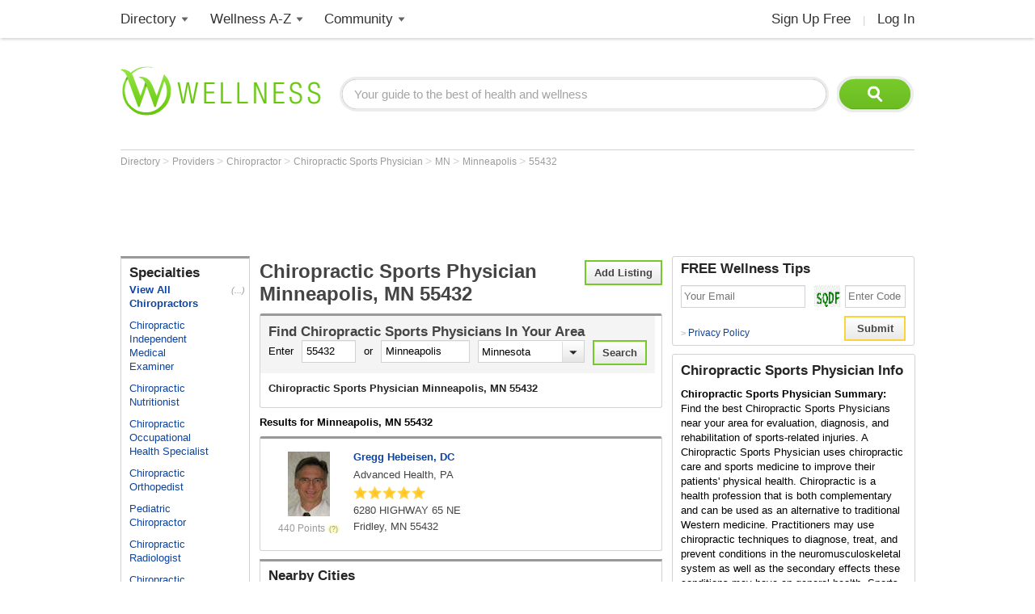

--- FILE ---
content_type: text/html; charset=utf-8
request_url: https://www.wellness.com/find/chiropractic-sports-physician/zip-code/55432
body_size: 15622
content:

<!DOCTYPE html>
<html prefix="og: http://ogp.me/ns# profile: http://ogp.me/ns/profile#">
    <head>        
            <meta name="robots" content="index,follow" />   

        <!-- Google Tag Manager -->
        <script>(function (w, d, s, l, i) {
        w[l] = w[l] || []; w[l].push({
        'gtm.start':
        new Date().getTime(), event: 'gtm.js'
        }); var f = d.getElementsByTagName(s)[0],
        j = d.createElement(s), dl = l != 'dataLayer' ? '&l=' + l : ''; j.async = true; j.src =
        'https://www.googletagmanager.com/gtm.js?id=' + i + dl; f.parentNode.insertBefore(j, f);
        })(window, document, 'script', 'dataLayer', 'GTM-T62ZBJJ');</script>
        <!-- End Google Tag Manager -->

        
<link rel="stylesheet" type="text/css" href="/fonts/font-awesome.css" />

<link rel="stylesheet" type="text/css" href="//d2x0atfi55wmqs.cloudfront.net/content/css/cache/bundled-773F847795F2BEF90716DEB2CEB96591.css" />
        
    <title>Chiropractic Sports Physician Minneapolis, MN  55432</title>
    <script type="application/ld+json">
{
  "@type": "BreadcrumbList",
  "itemListElement": [
    {
      "@type": "ListItem",
      "position": 1,
      "name": "Directory",
      "item": "https://www.wellness.com/directory"
    },
    {
      "@type": "ListItem",
      "position": 2,
      "name": "Providers",
      "item": "https://www.wellness.com/find"
    },
    {
      "@type": "ListItem",
      "position": 3,
      "name": "Chiropractor",
      "item": "https://www.wellness.com/find/chiropractor"
    },
    {
      "@type": "ListItem",
      "position": 4,
      "name": "Chiropractic Sports Physician",
      "item": "https://www.wellness.com/find/chiropractic-sports-physician"
    },
    {
      "@type": "ListItem",
      "position": 5,
      "name": "MN",
      "item": "https://www.wellness.com/find/chiropractic-sports-physician/mn"
    },
    {
      "@type": "ListItem",
      "position": 6,
      "name": "Minneapolis",
      "item": "https://www.wellness.com/find/chiropractic-sports-physician/mn/minneapolis"
    },
    {
      "@type": "ListItem",
      "position": 7,
      "name": "55432",
      "item": "https://www.wellness.com/find/chiropractic-sports-physician/zip-code/55432"
    }
  ],
  "@context": "https://schema.org"
}
</script>

<script type="application/ld+json">
{
  "@type": "LocalBusiness",
  "name": "Advanced Health, PA",
  "telephone": "(763) 571-9499",
  "image": "https://s3.amazonaws.com/static.wellness.com/Provider.1213936.48956da9331ffba0139917fd5474a1fe.square80.jpg",
  "url": "https://www.wellness.com/dir/1213936/chiropractor/mn/fridley/gregg-hebeisen-advanced-health-pa-dc",
  "address": {
    "@type": "PostalAddress",
    "streetAddress": "6280 HIGHWAY 65 NE",
    "addressLocality": "Fridley",
    "addressRegion": "MN",
    "postalCode": "55432",
    "addressCountry": "US"
  },
  "description": "Established in 1986, Advanced Health PA is a full service Natural Health Clinic, Health Club and Store. The clinic ac...",
  "priceRange": "$",
  "@context": "https://schema.org"
}
</script>

    

    <link rel="canonical" href="https://www.wellness.com/find/chiropractic-sports-physician/zip-code/55432" />    



        <link rel="alternate" type="application/rss+xml" 
        title="Chiropractic Sports Physician in Minneapolis, Minnesota" 
        href="https://www.wellness.com/find/chiropractic-sports-physician/zip-code/55432?contentType=rss" />

    <link rel="alternate" type="application/atom+xml" 
        title="Chiropractic Sports Physician in Minneapolis, Minnesota" 
        href="https://www.wellness.com/find/chiropractic-sports-physician/zip-code/55432?contentType=atom" />

        
        <link rel="shortcut icon" href="//d2x0atfi55wmqs.cloudfront.net/content/images/www/wellnessfavicon.ico" type="image/x-icon" />
    </head>

    <body>

        <!-- Google Tag Manager (noscript) -->
        <noscript><iframe src="https://www.googletagmanager.com/ns.html?id=GTM-T62ZBJJ"
        height="0" width="0" style="display:none;visibility:hidden"></iframe></noscript>
        <!-- End Google Tag Manager (noscript) -->

        <div class="background-container"></div>
        <div id="container-block">
            <div id="header-block">    <ul class="main-nav">
	    <li class="main-nav-li"><a title="Wellness Directory" href="/find" class="main-level-link">Directory</a>
			<ul class="professionals sub-nav-ul">
				<li class="professionals-sub sub-nav-li">
                    <span class="professionals-caret nav-caret"></span>
                    <div class="menu-col">
                        <b>Specialists</b>
                        <a title="Cardiology" href="/find/cardiologist">Cardiologists</a>
                        <a title="Chiropractor" href="/find/chiropractor">Chiropractors</a>
                        <a title="Dermatologists" href="/find/dermatologist">Dermatologists</a>
                        <a title="ENT, Otolaryngologist" href="/find/ent%20otolaryngologist">ENT Doctors</a>
				        <a title="Optometrist, Ophthalmologist" href="/find/eye%20care">Eye Doctors</a>
                        <a title="Family Medicine" href="/find/family%20doctor">Family Doctors</a>
                    </div>
                    <div class="menu-col narrow-col">
                        <div class="get-listed-top-container">
                            <a href="/docs/12761/wellness-provider-program" class="get-listed-link"><span class="get-listed-action"><span>Get Listed</span><span class="double-arrow">&#187;</span></span></a>
                        </div>
                        <a title="Internal Medicine" href="/find/internist">Internists</a>
                        <a title="Massage Therapy" href="/find/massage%20therapist">Massage</a>
                        <a title="Naturopaths" href="/find/naturopathic%20doctor">Naturopaths</a>
                        <a title="Obstetrician, Gynecologist" href="/find/obgyn">OBGYN</a>
                        <a title="Oncology, Cancer" href="/find/oncologist">Oncologists</a>
                        <a title="Pediatrics" href="/find/pediatrician">Pediatricians</a>
                    </div>
                    <div class="menu-col wide-col">
                        <div class="menu-spacer"></div>
				        <a title="Physical Therapist" href="/find/physical-therapist">Physical Therapists</a>
                        <a title="Podiatry" href="/find/podiatrist">Podiatrists</a>
                        <a title="Surgery" href="/find/surgeon">Surgeons</a>
                        <a title="Urology" href="/find/urologist">Urologists</a>
                        <a title="Search by Name" href="/dir/search">Search by Name</a>
                        <strong><a title="All Doctors" href="/find/">More Specialists <span class="more-caret">> </span></a></strong>
                    </div>
                    <div class="menu-col">
                        <b>Healthy Living</b>
                        <a title="Dietitian, Nutritionist" href="/find/dietitian-nutritionist">Dietitians</a>
                        <a title="Gym, Health Club" href="/find/fitness">Fitness</a>
                        <a title="Health Food" href="/find/health%20and%20diet%20food">Health Food</a>
				        <a title="Hair Salon, Nail Salon" href="/find/salon">Salons</a>
				        <a title="Day Spa, Med Spa" href="/find/spa">Spas</a>
                        <a title="Yoga Instructor, Yoga Class" href="/find/yoga%20teacher">Yoga</a>
                    </div>
                    <div class="menu-col">
                        <b>Dental Health</b>
                        <a title="Dentist" href="/find/dentist">Dentists</a>
                        <a title="Orthodontist" href="/find/oral%20surgeon">Oral Surgeons</a>
                        <a title="Orthodontist" href="/find/orthodontist">Orthodontists</a>
                    </div>
                    <div class="provider-a-z">
                        <div class="alphabetical-providers">
    <b>Providers A-Z</b>

            <a href="/dir/alphabetical-index/symbol" class="alphabet-letter symbols">#</a>       
            <a href="/dir/alphabetical-index/a" class="alphabet-letter a">A</a>       
            <a href="/dir/alphabetical-index/b" class="alphabet-letter b">B</a>       
            <a href="/dir/alphabetical-index/c" class="alphabet-letter c">C</a>       
            <a href="/dir/alphabetical-index/d" class="alphabet-letter d">D</a>       
            <a href="/dir/alphabetical-index/e" class="alphabet-letter e">E</a>       
            <a href="/dir/alphabetical-index/f" class="alphabet-letter f">F</a>       
            <a href="/dir/alphabetical-index/g" class="alphabet-letter g">G</a>       
            <a href="/dir/alphabetical-index/h" class="alphabet-letter h">H</a>       
            <a href="/dir/alphabetical-index/i" class="alphabet-letter i">I</a>       
            <a href="/dir/alphabetical-index/j" class="alphabet-letter j">J</a>       
            <a href="/dir/alphabetical-index/k" class="alphabet-letter k">K</a>       
            <a href="/dir/alphabetical-index/l" class="alphabet-letter l">L</a>       
            <a href="/dir/alphabetical-index/m" class="alphabet-letter m">M</a>       
            <a href="/dir/alphabetical-index/n" class="alphabet-letter n">N</a>       
            <a href="/dir/alphabetical-index/o" class="alphabet-letter o">O</a>       
            <a href="/dir/alphabetical-index/p" class="alphabet-letter p">P</a>       
            <a href="/dir/alphabetical-index/q" class="alphabet-letter q">Q</a>       
            <a href="/dir/alphabetical-index/r" class="alphabet-letter r">R</a>       
            <a href="/dir/alphabetical-index/s" class="alphabet-letter s">S</a>       
            <a href="/dir/alphabetical-index/t" class="alphabet-letter t">T</a>       
            <a href="/dir/alphabetical-index/u" class="alphabet-letter u">U</a>       
            <a href="/dir/alphabetical-index/v" class="alphabet-letter v">V</a>       
            <a href="/dir/alphabetical-index/w" class="alphabet-letter w">W</a>       
            <a href="/dir/alphabetical-index/x" class="alphabet-letter x">X</a>       
            <a href="/dir/alphabetical-index/y" class="alphabet-letter y">Y</a>       
            <a href="/dir/alphabetical-index/z" class="alphabet-letter z">Z</a>       
</div>
                    </div>   
                    <div class="menu-col">
                        <b>Mental Health</b>
                        <a title="Counselor" href="/find/counselor">Counselors</a> 
                        <a title="Psychiatrist" href="/find/psychiatrist">Psychiatrists</a> 
                        <a title="Psychologist" href="/find/psychologist">Psychologists</a> 
                    </div>
                    <div class="menu-col">
                        <b>Senior Care</b>
                        <a title="Assisted Living" href="/find/assisted%20living%20homes">Assisted Living</a>
                        <a title="Hospice" href="/find/hospice">Hospice</a>
                        <a title="Nursing Home" href="/find/nursing%20home">Nursing Homes</a>
                    </div>
                    <div class="menu-col menu-col-last">
                        <b>Other</b>
                        <a title="Animal Hospital" href="/find/animal%20hospital">Animal Hospitals</a>
				        <a title="Hospital, Urgent Care" href="/find/hospital">Hospitals</a>
                        <a title="Medical Supplies" href="/find/medical-supplies">Medical Supplies</a>
				        <a title="Pharmacy" href="/find/pharmacy">Pharmacies</a>
                        <a title="Veterinarians" href="/find/veterinarians">Veterinarians</a>
                    </div>
                </li>
			</ul>
		</li>
        <li class="main-nav-li wellness-az"><a title="Wellness A-Z" href="/reference" class="main-level-link">Wellness A-Z</a>
			<ul class="wellness-extras sub-nav-ul">
				<li class="wellness-extras-sub sub-nav-li">
                    <span class="wellness-extras-caret nav-caret"></span>
                    <div>
                        <div class="menu-col more-space short">
                            <b>Health</b>
                            <a title="Allergies" href="/reference/allergies">Allergies</a>
				            <a title="Conditions" href="/reference/conditions">Conditions</a>
                            <a title="Diagnostics" href="/reference/diagnostics">Diagnostics</a>
				            <a title="Therapies" href="/reference/therapies">Therapies</a>
                        </div>
                        <div class="menu-col more-space short">
                            <b>Lifestyle</b>
				            <a title="Beauty" href="/reference/beauty">Beauty</a>
                            <a title="Diet" href="/reference/diet">Diet</a>
				            <a title="Fitness" href="/reference/fitness">Fitness</a>
				            <a title="Health and Wellness" href="/reference/health-and-wellness">Health</a>
                        </div>
                        <div class="menu-col more-space short">
                            <b>Nutrition</b>
				            <a title="Food" href="/reference/food">Food</a>
                            <a title="Herbs" href="/reference/herb">Herbs</a>
                            <a title="Recipes" href="/recipes">Recipes</a>
				            <a title="Vitamins" href="/reference/vitamins">Vitamins</a>
				        </div>
                        <div class="menu-col more-space">
                            <b>Wellness Features</b>
				            <a title="What is Wellness?" href="/what-is-wellness">What Is Wellness?</a>
				            <a title="News" href="/news/health-and-wellness-news">Wellness News</a>
				            <a title="Featured Articles" href="/featured">Featured Articles</a>
                        </div>
                        <div class="menu-col more-space">
                            <b>Wellness Extras</b>
                            <a title="Discount Health Benefits" href="/docs/14821/discount-health-benefit-cards">Discount Health Benefits</a>
                            <a title="Product Sponsors" href="/reference/products">Product Sponsors</a>
                        </div>
                        <div class="menu-col more-space">
                            <b>Insurance</b>
                            <a title="Health Insurance" href="/find/health%20insurance">Health Insurance</a>
                            <a title="Life Insurance" href="/find/life%20insurance">Life Insurance</a>
                        </div>
                    </div>
                </li>
			</ul>
		</li>
        <li class="main-nav-li"><a title="Member Community" href="/users" class="main-level-link">Community</a>
	    	<ul class="community sub-nav-ul">
				<li class="community-sub sub-nav-li">
                    <span class="community-caret nav-caret"></span>
                    <div>
                        <div class="menu-col more-space">
                            <b>Interact</b>
                            <a title="Wellness Blogs" href="/blog">Blogs</a>
	        	            <a title="Wellness Goals" href="/goals">Goals</a>
                            <a title="Wellness Members" href="/users">Members</a>
				            <a title="Wellness Podcasts" href="/podcast">Podcasts</a>
                        </div>
                        <div class="menu-col more-space">
                            <b>Contribute</b>
                            <a title="Write for Wellness" href="/docs/13254841/write-for-wellness-com">Write For Us</a>
                            <a title="Get Listed" href="/docs/12761/wellness-provider-program">List Your Business</a>
                            <a title="Publishing Rules" href="/docs/11327/wellness-com-publishing-rules">Publishing Rules</a>
                            <a title="Create an Account" href="/secure/register">Join</a>
                        </div>
                        <div class="menu-col more-space">
                            <b>Featured Contributors</b>
                            <a title="Wellness Members" href="/docs/13254881/wellness-com-featured-authors">Featured Authors</a>
				            <a title="Wellness Experts" href="/dir/featured">Featured Providers</a>
				         </div>
                        <div class="menu-col more-space">
                            <b>Horoscopes</b>
                            <a href="https://www.soulvibe.com/horoscopes/" title="Daily Horoscope">Daily Horoscope</a>
                        </div>
                    </div>
                </li>
            </ul>
		</li>
        <li class="main-nav-li shop"></li>
        <li class="main-nav-li social-icons">
            <div class="social-container">
                <div id="fb-root"></div><div class="fb-like-icon"><div class="fb-like" data-href="https://www.facebook.com/wellness.com" data-width="100" data-layout="button_count" data-action="like" data-show-faces="false" data-share="false"></div></div>
            </div>
        </li>
        <li class="main-nav-li my-account-li no-caret">
            <div class="my-account-container">
                <a href="/user/dashboard" class="main-level-link">
                    <span class="user-name-container-block">
                        <span class="user-name-container"></span>
                        <span class="user-name-caret"></span>
                    </span>
                </a>
            </div>
			<ul class="my-account-ul sub-nav-ul">
                <li class="my-account-sub sub-nav-li">
                    <span class="my-account-caret nav-caret"></span>
                    <div class="my-account-menu"></div>
                </li>
            </ul>
        </li>
        <li class="main-nav-li join-login logout">
             <a href="/secure/register" class="main-level-link">Sign Up Free</a><span class="header-divider">|</span><a rel="nofollow" href="/secure/login" class="main-level-link">Log In</a>
        </li>
	</ul>
    <a href="/" class="logo"><img src="//d2x0atfi55wmqs.cloudfront.net/content/images/spacer.gif" alt="Wellness" title="Wellness" /></a>
    <div class="header-search">
        <form id="search" class="search" action="/search">
            <input type="text" class="search-box" onfocus="if(this.value=='Your guide to the best of health and wellness') this.value='';" onblur="if(this.value=='') this.value='Your guide to the best of health and wellness';" id="q_base" name="q" value="Your guide to the best of health and wellness">
            <input type="image" class="search-button" alt="Search" src="//d2x0atfi55wmqs.cloudfront.net/content/images/spacer.gif" />
        </form>
	</div>
</div>
            <div id="marquee-block">


    
<div class="breadcrumbs">


        <a class="breadcrumb-link" title="Directory" href="/directory"  title="Directory">
            Directory
            <link href="/directory" />
        </a>
            > 
        <a class="breadcrumb-link" title="Providers" href="/find"  title="Providers">
            Providers
            <link href="/find" />
        </a>
            > 
        <a class="breadcrumb-link" title="Chiropractor" href="/find/chiropractor"  title="Chiropractor">
            Chiropractor
            <link href="/find/chiropractor" />
        </a>
            > 
        <a class="breadcrumb-link" title="Chiropractic Sports Physician" href="/find/chiropractic-sports-physician"  title="Chiropractic Sports Physician">
            Chiropractic Sports Physician
            <link href="/find/chiropractic-sports-physician" />
        </a>
            > 
        <a class="breadcrumb-link" title="MN" href="/find/chiropractic-sports-physician/mn"  title="Chiropractic Sports Physicians in MN">
            MN
            <link href="/find/chiropractic-sports-physician/mn" />
        </a>
            > 
        <a class="breadcrumb-link" title="Minneapolis" href="/find/chiropractic-sports-physician/mn/minneapolis"  title="Chiropractic Sports Physicians in Minneapolis, MN">
            Minneapolis
            <link href="/find/chiropractic-sports-physician/mn/minneapolis" />
        </a>
            > 
        <a class="breadcrumb-link" title="55432" href="/find/chiropractic-sports-physician/zip-code/55432"  title="Chiropractic Sports Physicians in Minneapolis, MN  55432">
            55432
            <link href="/find/chiropractic-sports-physician/zip-code/55432" />
        </a>
</div>

        <div class="marquee-ad">
            <div class="marquee-728">
    <script async src="//pagead2.googlesyndication.com/pagead/js/adsbygoogle.js"></script>
    <!-- !Find (top) 728x90 -->
    <ins class="adsbygoogle"
         style="display:inline-block;width:728px;height:90px"
         data-ad-client="ca-pub-2540724769578549"
         data-ad-slot="6168605621"></ins>
    <script>
        (adsbygoogle = window.adsbygoogle || []).push({});
    </script>

</div>
<div class="clear"></div>

        </div>
            </div>
            <div class="clear"></div>
            <div id="threecol-left-block">


    


     <div class="item-container left-container findnearby-box">
        <h2>Specialties</h2>
		<div class="sub-category-container">
            <div class="sub-category-line">  
                <a class="sub-category-a selected"  href="/find/chiropractor/zip-code/55432" 
                title="Chiropractors in 
                    Minneapolis, 
                    MN
                    55432">
                View All Chiropractors</a>
                
                    <span class="subcat-nearby-count">(...)</span>
            </div>
            <div class="clear"></div>

                        <div class="sub-category-line">      
                            <a class="sub-category-a " href="/find/chiropractic-independent-medical-examiner/zip-code/55432" 
                            title="Chiropractic Independent Medical Examiners in Minneapolis, MN">
                            Chiropractic Independent Medical Examiner</a>
                            <span class="subcat-nearby-count">
                            </span>
                        </div>    
                        <div class="clear"></div>
                        <div class="sub-category-line">      
                            <a class="sub-category-a " href="/find/chiropractic-nutritionist/zip-code/55432" 
                            title="Chiropractic Nutritionists in Minneapolis, MN">
                            Chiropractic Nutritionist</a>
                            <span class="subcat-nearby-count">
                            </span>
                        </div>    
                        <div class="clear"></div>
                        <div class="sub-category-line">      
                            <a class="sub-category-a " href="/find/chiropractic-occupational-health-specialist/zip-code/55432" 
                            title="Chiropractic Occupational Health Specialists in Minneapolis, MN">
                            Chiropractic Occupational Health Specialist</a>
                            <span class="subcat-nearby-count">
                            </span>
                        </div>    
                        <div class="clear"></div>
                        <div class="sub-category-line">      
                            <a class="sub-category-a " href="/find/chiropractic-orthopedist/zip-code/55432" 
                            title="Chiropractic Orthopedists in Minneapolis, MN">
                            Chiropractic Orthopedist</a>
                            <span class="subcat-nearby-count">
                            </span>
                        </div>    
                        <div class="clear"></div>
                        <div class="sub-category-line">      
                            <a class="sub-category-a " href="/find/pediatric-chiropractor/zip-code/55432" 
                            title="Pediatric Chiropractors in Minneapolis, MN">
                            Pediatric Chiropractor</a>
                            <span class="subcat-nearby-count">
                            </span>
                        </div>    
                        <div class="clear"></div>
                        <div class="sub-category-line">      
                            <a class="sub-category-a " href="/find/chiropractic-radiologist/zip-code/55432" 
                            title="Chiropractic Radiologists in Minneapolis, MN">
                            Chiropractic Radiologist</a>
                            <span class="subcat-nearby-count">
                            </span>
                        </div>    
                        <div class="clear"></div>
                        <div class="sub-category-line">      
                            <a class="sub-category-a " href="/find/chiropractic-rehabilitation-specialist/zip-code/55432" 
                            title="Chiropractic Rehabilitation Specialists in Minneapolis, MN">
                            Chiropractic Rehabilitation Specialist</a>
                            <span class="subcat-nearby-count">
                            </span>
                        </div>    
                        <div class="clear"></div>
                        <div class="sub-category-line">      
                            <a class="sub-category-a  selected" href="/find/chiropractic-sports-physician/zip-code/55432" 
                            title="Chiropractic Sports Physicians in Minneapolis, MN">
                            Chiropractic Sports Physician</a>
                            <span class="subcat-nearby-count">
                            </span>
                        </div>    
                        <div class="clear"></div>
        </div>
        <div class="clear"></div>
    </div>


    
    <div class="item-container left-container findnearby-box">
	    <h2>Nearby Cities</h2>
            <div>
                <a class="nearby-a" href="/find/chiropractic-sports-physician/mn/arden-hills" 
                title="Chiropractic Sports Physicians in 
                Arden Hills, MN">
                Arden Hills</a>
                
                    <span class="nearby-miles">(7.14 mi)</span>
            </div>
            <div>
                <a class="nearby-a" href="/find/chiropractic-sports-physician/mn/saint-paul" 
                title="Chiropractic Sports Physicians in 
                Saint Paul, MN">
                Saint Paul</a>
                
                    <span class="nearby-miles">(8.69 mi)</span>
            </div>
            <div>
                <a class="nearby-a" href="/find/chiropractic-sports-physician/mn/coon-rapids" 
                title="Chiropractic Sports Physicians in 
                Coon Rapids, MN">
                Coon Rapids</a>
                
                    <span class="nearby-miles">(9.74 mi)</span>
            </div>
            <div>
                <a class="nearby-a" href="/find/chiropractic-sports-physician/mn/maple-grove" 
                title="Chiropractic Sports Physicians in 
                Maple Grove, MN">
                Maple Grove</a>
                
                    <span class="nearby-miles">(11.35 mi)</span>
            </div>
            <div>
                <a class="nearby-a" href="/find/chiropractic-sports-physician/mn/eagan" 
                title="Chiropractic Sports Physicians in 
                Eagan, MN">
                Eagan</a>
                
                    <span class="nearby-miles">(13.04 mi)</span>
            </div>
            <div>
                <a class="nearby-a" href="/find/chiropractic-sports-physician/mn/eden-prairie" 
                title="Chiropractic Sports Physicians in 
                Eden Prairie, MN">
                Eden Prairie</a>
                
                    <span class="nearby-miles">(13.32 mi)</span>
            </div>
            <div>
                <a class="nearby-a" href="/find/chiropractic-sports-physician/mn/white-bear-lake" 
                title="Chiropractic Sports Physicians in 
                White Bear Lake, MN">
                White Bear...</a>
                
                    <span class="nearby-miles">(14.36 mi)</span>
            </div>
            <div>
                <a class="nearby-a" href="/find/chiropractic-sports-physician/mn/oakdale" 
                title="Chiropractic Sports Physicians in 
                Oakdale, MN">
                Oakdale</a>
                
                    <span class="nearby-miles">(14.66 mi)</span>
            </div>
            <div>
                <a class="nearby-a" href="/find/chiropractic-sports-physician/mn/apple-valley" 
                title="Chiropractic Sports Physicians in 
                Apple Valley, MN">
                Apple Valley</a>
                
                    <span class="nearby-miles">(17.29 mi)</span>
            </div>
            <div>
                <a class="nearby-a" href="/find/chiropractic-sports-physician/mn/lakeville" 
                title="Chiropractic Sports Physicians in 
                Lakeville, MN">
                Lakeville</a>
                
                    <span class="nearby-miles">(22.84 mi)</span>
            </div>
        <div class="clear"></div>
    </div>




<script async src="//pagead2.googlesyndication.com/pagead/js/adsbygoogle.js"></script>
<!-- !Content (left) 160x600 -->
<ins class="adsbygoogle"
     style="display:inline-block;width:160px;height:600px"
     data-ad-client="ca-pub-2540724769578549"
     data-ad-slot="5200861477"></ins>
<script>
(adsbygoogle = window.adsbygoogle || []).push({});
</script>            </div>
            <div id="threecol-main-block">


<div class="categories-zipresults-container">

    <a title="Add a Listing" rel="nofollow" class="input-button bordered add-listing" href="/docs/12761/wellness-provider-program">Add Listing</a>
    
    <h1>Chiropractic Sports Physician Minneapolis, MN  55432</h1>

    <div class="item-container categories-search-container">
        <div class="find-doctor-container">
             
<form id="findProviderForm">
    <div class="isEnabled">
        <div class="provider-search-title">
	        Find <h2 class="provider-search-title-h2">Chiropractic Sports Physicians</h2> In Your Area
        </div>
        <span class="input-text">Enter</span>
        <input type="text" class="input-box" value="55432" maxlength="5" placeholder="Zip Code" name="PostalCode" id="PostalCode"  />
		<span class="input-text">or</span>
        <input type="text" class="input-box" onchange="document.getElementById('PostalCode').value = '';" value="Minneapolis" placeholder="City" name="City" id="City" />
		<div class="custom-select-container state-list">
            <select id="state" name="State" class="custom-select state-list">
			    <option value="">State</option>
			    <option value="AL">Alabama</option>
			    <option value="AK">Alaska</option>
			    <option value="AZ">Arizona</option>
			    <option value="AR">Arkansas</option>
			    <option value="CA">California</option>
			    <option value="CO">Colorado</option>
			    <option value="CT">Connecticut</option>
			    <option value="DE">Delaware</option>
			    <option value="DC">Dist of Columbia</option>
			    <option value="FL">Florida</option>
			    <option value="GA">Georgia</option>
			    <option value="HI">Hawaii</option>
			    <option value="ID">Idaho</option>
			    <option value="IL">Illinois</option>
			    <option value="IN">Indiana</option>
			    <option value="IA">Iowa</option>
			    <option value="KS">Kansas</option>
			    <option value="KY">Kentucky</option>
			    <option value="LA">Louisiana</option>
			    <option value="ME">Maine</option>
			    <option value="MD">Maryland</option>
			    <option value="MA">Massachusetts</option>
			    <option value="MI">Michigan</option>
			    <option value="MN">Minnesota</option>
			    <option value="MS">Mississippi</option>
			    <option value="MO">Missouri</option>
			    <option value="MT">Montana</option>
			    <option value="NE">Nebraska</option>
			    <option value="NV">Nevada</option>
			    <option value="NH">New Hampshire</option>
			    <option value="NJ">New Jersey</option>
			    <option value="NM">New Mexico</option>
			    <option value="NY">New York</option>
			    <option value="NC">North Carolina</option>
			    <option value="ND">North Dakota</option>
			    <option value="OH">Ohio</option>
			    <option value="OK">Oklahoma</option>
			    <option value="OR">Oregon</option>
			    <option value="PA">Pennsylvania</option>
			    <option value="RI">Rhode Island</option>
			    <option value="SC">South Carolina</option>
			    <option value="SD">South Dakota</option>
			    <option value="TN">Tennessee</option>
			    <option value="TX">Texas</option>
			    <option value="UT">Utah</option>
			    <option value="VT">Vermont</option>
			    <option value="VA">Virginia</option>
			    <option value="WA">Washington</option>
			    <option value="WV">West Virginia</option>
			    <option value="WI">Wisconsin</option>
			    <option value="WY">Wyoming</option>
		    </select>
        </div>
		<input id="findProviderFormSubmitButton" type="submit" value="Search" class="submit input-button bordered"/>
	</div>
    <div class="clear"></div>
</form>       
<script type="text/javascript">
    var findProviderForm = document.getElementById('findProviderForm');

    for (var i = 0; i < findProviderForm.elements['State'].options.length; i++) {
        if (findProviderForm.elements['State'].options[i].value == 'MN')
            findProviderForm.elements['State'].options.selectedIndex = i;
    }

    findProviderForm.onsubmit = function () {
        var locationCityTemplate = '/find/chiropractic-sports-physician/state/city';
        var locationPostalCodeTemplate = '/find/chiropractic-sports-physician/zip-code/postalcode';

        var postalCode = findProviderForm.elements['PostalCode'].value.toLowerCase();
        var city = findProviderForm.elements['City'].value.toLowerCase();
        var state = findProviderForm.elements['State'].options[findProviderForm.elements['State'].options.selectedIndex].value.toLowerCase();

        if (postalCode != '') {
            location.href = locationPostalCodeTemplate.replace('postalcode', postalCode);
            return false;
        }

        if (state != '' && city != '') {
            location.href = locationCityTemplate
                .replace('state', state)
                .replace('city', city);
            return false;
        }

        return false;
    };
</script>
        </div>
        <div class="categories-text-container">
            <h3>Chiropractic Sports Physician Minneapolis, MN  55432</h3>
            <span class="cat-description"></span>
        </div>
    </div>

    <h4 class="categories-results-title">Results for Minneapolis, MN  55432</h4>
    <div class="bordered-container 
                    no-pagination-border 
">
            <ul class="categories-list">

<li class="basic find-item-li" onClick="parent.location='/dir/1213936/chiropractor/mn/fridley/gregg-hebeisen-advanced-health-pa-dc'">
    <div class="basic-container">
        <div class="find-photo-column user-image-80 genericMale custom">
                <div class="user-image-cover">
                    <img src="https://s3.amazonaws.com/static.wellness.com/Provider.1213936.48956da9331ffba0139917fd5474a1fe.square80.jpg" 
                    alt="Gregg Hebeisen, DC" 
                    title="Gregg Hebeisen, DC" />
                </div>

                <span class="tooltips">440 Points</span>
        </div>
        <div class="provider-info-column">
            <span class="featured-override-seal"></span>
                    <h2><a href="/dir/1213936/chiropractor/mn/fridley/gregg-hebeisen-advanced-health-pa-dc" class="link">Gregg Hebeisen, DC</a></h2>
                    <div>Advanced Health, PA</div>


                <div class="small trans">
                    <span class="item-rating" style="display:none;">5</span>
                </div>

                <div class="address-container">
                    <span class="address">
6280 HIGHWAY 65 NE<br />
                                                Fridley, MN 55432
                    </span>
                </div>
        </div>
        <div class="clear"></div>
    </div>
    <div class="line-break"></div>
</li>
            </ul>
        <div class="clear"></div>
    </div>

        <div class="nearby-cities-main-column">
            
    <div class="item-container left-container findnearby-box">
	    <h2>Nearby Cities</h2>
            <div>
                <a class="nearby-a" href="/find/chiropractic-sports-physician/mn/arden-hills" 
                title="Chiropractic Sports Physicians in 
                Arden Hills, MN">
                Arden Hills</a>
                
                    <span class="nearby-miles">(7.14 mi)</span>
            </div>
            <div>
                <a class="nearby-a" href="/find/chiropractic-sports-physician/mn/saint-paul" 
                title="Chiropractic Sports Physicians in 
                Saint Paul, MN">
                Saint Paul</a>
                
                    <span class="nearby-miles">(8.69 mi)</span>
            </div>
            <div>
                <a class="nearby-a" href="/find/chiropractic-sports-physician/mn/coon-rapids" 
                title="Chiropractic Sports Physicians in 
                Coon Rapids, MN">
                Coon Rapids</a>
                
                    <span class="nearby-miles">(9.74 mi)</span>
            </div>
            <div>
                <a class="nearby-a" href="/find/chiropractic-sports-physician/mn/maple-grove" 
                title="Chiropractic Sports Physicians in 
                Maple Grove, MN">
                Maple Grove</a>
                
                    <span class="nearby-miles">(11.35 mi)</span>
            </div>
            <div>
                <a class="nearby-a" href="/find/chiropractic-sports-physician/mn/eagan" 
                title="Chiropractic Sports Physicians in 
                Eagan, MN">
                Eagan</a>
                
                    <span class="nearby-miles">(13.04 mi)</span>
            </div>
            <div>
                <a class="nearby-a" href="/find/chiropractic-sports-physician/mn/eden-prairie" 
                title="Chiropractic Sports Physicians in 
                Eden Prairie, MN">
                Eden Prairie</a>
                
                    <span class="nearby-miles">(13.32 mi)</span>
            </div>
            <div>
                <a class="nearby-a" href="/find/chiropractic-sports-physician/mn/white-bear-lake" 
                title="Chiropractic Sports Physicians in 
                White Bear Lake, MN">
                White Bear...</a>
                
                    <span class="nearby-miles">(14.36 mi)</span>
            </div>
            <div>
                <a class="nearby-a" href="/find/chiropractic-sports-physician/mn/oakdale" 
                title="Chiropractic Sports Physicians in 
                Oakdale, MN">
                Oakdale</a>
                
                    <span class="nearby-miles">(14.66 mi)</span>
            </div>
            <div>
                <a class="nearby-a" href="/find/chiropractic-sports-physician/mn/apple-valley" 
                title="Chiropractic Sports Physicians in 
                Apple Valley, MN">
                Apple Valley</a>
                
                    <span class="nearby-miles">(17.29 mi)</span>
            </div>
            <div>
                <a class="nearby-a" href="/find/chiropractic-sports-physician/mn/lakeville" 
                title="Chiropractic Sports Physicians in 
                Lakeville, MN">
                Lakeville</a>
                
                    <span class="nearby-miles">(22.84 mi)</span>
            </div>
        <div class="clear"></div>
    </div>
    
        </div>
</div>







</div>
            <div id="threecol-right-block">



    <div class="item-container right-container">
        <div class="newsletter"></div>
    </div>
   
    <div class="provider-info-container item-container right-container">
        <h2><span class="provider-category-name">Chiropractic Sports Physician</span> Info</h2>
       
         <div class="provider-info">
                <b>Chiropractic Sports Physician Summary:</b> <b class="normal listing-summary">Find the best Chiropractic Sports Physicians near your area for evaluation, diagnosis, and rehabilitation of sports-related injuries. A Chiropractic Sports Physician uses chiropractic care and sports medicine to improve their patients' physical health. 

Chiropractic is a health profession that is both complementary and can be used as an alternative to traditional Western medicine. Practitioners may use chiropractic techniques to diagnose, treat, and prevent conditions in the neuromusculoskeletal system as well as the secondary effects these conditions may have on general health. Sports medicine is a branch of medicine that focuses on treating ailments and illnesses that are caused by or sustained while participating in athletic activity.<br/><br/> 

<h2>Sports Chiropractic Treatments may include:</h2><br/><br/>
<ul>
<li>Chiropractic Adjustment</li>
<li>Active Release Therapy</li>
<li>Therapeutic Exercise</li>
<li>Rehabilitative Exercise</li>
<li>Electrical Muscular Stimulation</li>
<li>Re-Educational Exercises</li>
<li>Traction</li>
<li>Stretching</li>
<li>Electric Muscle Stimulation</li>
<li>Dry Needling</li>
</ul><br/>

The American Chiropractic Association Sports Council (ACASC) is an organization of chiropractors that specializes in sports medicine. The group attracts doctors from across the United States and around the world. </b><br /><br />
                            <b>Chiropractic Sports Physician FAQs:</b><br /> <b class="normal listing-faq"><br/>
<strong>What is a Chiropractic Sports Physician?</strong><br/>

A Chiropractic Sports Physician is a Doctor of Chiropractics that specializes in treating athletic injuries. <br/><br/>

<strong>How do I find the best nearby Chiropractic Sports Physician?</strong><br/>

You can find the best Chiropractic Sports Physicians in your area on Wellness.com and other practitioner review websites. Always conduct thorough research, check references, read past patient reviews, and ask questions prior to deciding on a practitioner. <br/><br/>

<strong>Where does a Chiropractic Sports Physician work?</strong><br/>

Chiropractic Sports Physicians may work in a variety of environments, including college athletic departments, Olympic training programs, professional sports teams, and sports medicine clinics. <br/><br/>

<strong>Why might I see a Chiropractic Sports Physician?</strong><br/>

You may see a Chiropractic Sports Physician for: athletic-related muscle strains, sprains, broken bones, skeletal misalignment, concussion, diagnostic imaging, taping, bracing, emergency procedures, physical rehabilitation therapy.</b><br /><br />
                            <b>Chiropractic Sports Physician Related Terms:</b> <b class="normal listing-keywords">sports medicine, athletic injury, sports injury, muscle, strain, sprain, muscle pull, physical therapy, chiropractor, sports chiropractor, sport trauma, spinal injury prevention, athletic health maintenance, athletic training program, athletic performance, extremity adjusting, soft tissue manipulation, spinal adjustment, active release technique, ACT, dry needling, electrical muscle stimulation</b>
        </div>
    </div>
</div>
            <div class="clear"></div>
            <div id="footer-block">
<div class="footer-box">
    <div class="footer-search">
        <form class="search" action="/search">
            <input type="text" class="search-box" onfocus="if(this.value=='Your guide to the best of health and wellness') this.value='';" onblur="if(this.value=='') this.value='Your guide to the best of health and wellness';" name="q" value="Your guide to the best of health and wellness">
            <input type="image" class="search-button" src="//d2x0atfi55wmqs.cloudfront.net/content/images/spacer.gif" alt="Search" />
        </form>
    </div>
    <div class="footer-links">
        <div class="footer-col">
            <span class="footer-title">Popular</span><br />
            <a title="Chiropractor" href="/find/chiropractor" class="footer-link">Chiropractors</a><br />
            <a title="Optometrist, Ophthalmologist" href="/find/eye%20care" class="footer-link">Eye Doctors</a><br />
            <a title="Massage Therapy" href="/find/massage%20therapist" class="footer-link">Massage</a><br />
            <a title="Dietitian, Nutritionist" href="/find/dietitian-nutritionist" class="footer-link">Nutritionists</a><br />
            <a title="Weight Loss, Bariatrics" href="/find/weight%20loss" class="footer-link">Weight Loss</a>
            <span class="footer-break"></span>
            <b class="footer-title">Facilities</b><br />
            <a title="Animal Hospital" href="/find/animal%20hospital" class="footer-link">Animal Hospitals</a><br />
            <a title="Hospital, Urgent Care" href="/find/hospital" class="footer-link">Hospitals</a><br />
            <a title="Pharmacy" href="/find/pharmacy" class="footer-link">Pharmacies</a><br />
            <a title="Veterinarians" href="/find/veterinarians" class="footer-link">Veterinarians</a>
        </div>
        <div class="footer-col">
            <b class="footer-title">Fitness & Beauty</b><br />
            <a title="Cosmetic Surgeon, Hair Restoration" href="/find/cosmetic%20enhancement" class="footer-link">Cosmetic</a><br />
            <a title="Fitness Center, Trainers" href="/find/fitness" class="footer-link">Fitness</a><br />
            <a title="Gym, Health Club" href="/find/health-club" class="footer-link">Gyms</a><br />
            <a title="Physical Therapist" href="/find/physical-therapist" class="footer-link">Physical Therapy</a><br />
            <a title="Hair Salon, Nail Salon" href="/find/salon" class="footer-link">Salons</a><br />
            <a title="Day Spa, Med Spa" href="/find/spa" class="footer-link">Spas</a><br />
            <a title="Yoga Instructor, Yoga Class" href="/find/yoga%20teacher" class="footer-link">Yoga</a>
            <span class="footer-break"></span>
            <a title="Dental Care" href="/find/dental%20care" class="footer-link footer-title">Dental Care</a><br />
            <a title="Dentist" href="/find/dentist" class="footer-link">Dentists</a><br />
            <a title="Orthodontist" href="/find/orthodontist" class="footer-link">Orthodontists</a>
        </div>
        <div class="footer-col">
            <span class="footer-title">Stores</span><br />
            <a title="Health Food" href="/find/health%20and%20diet%20food" class="footer-link">Health Food</a><br />
            <a title="Medical Supplies" href="/find/medical-supplies" class="footer-link">Medical Supplies</a>
            <div class="footer-break"></div>
            <a title="Senior Care" href="/find/senior%20care" class="footer-link footer-title">Senior Care</a><br />
            <a title="Assisted Living" href="/find/assisted%20living%20homes" class="footer-link">Assisted Living</a><br />
            <a title="Home Care" href="/find/home%20care" class="footer-link">Home Care</a><br />
            <a title="Hospice" href="/find/hospice" class="footer-link">Hospice</a><br />
            <a title="Nursing Home" href="/find/nursing%20home" class="footer-link">Nursing Homes</a>
            <span class="footer-break"></span>
            <a title="Insurance" href="/find/insurance" class="footer-link footer-title">Insurance</a><br />
            <a title="Health Insurance" href="/find/health%20insurance" class="footer-link">Health Insurance</a><br />
            <a title="Life Insurance" href="/find/life%20insurance" class="footer-link">Life Insurance</a>
        </div>
        <div class="footer-col">
            <a title="All Doctors" href="/find/doctor" class="footer-link"><b class="footer-title">Doctors</b></a><br />
            <div class="footer-col">
                <a title="Cardiology" href="/find/cardiologist" class="footer-link">Cardiologists</a><br />
                <a title="Dermatologist" href="/find/dermatologist" class="footer-link">Dermatologists</a><br />
                <a title="ENT, Otolaryngologist" href="/find/ent%20otolaryngologist" class="footer-link">ENT Doctors</a><br />
                <a title="Family Medicine" href="/find/family%20doctor" class="footer-link">Family Doctors</a><br />
                <a title="Internal Medicine" href="/find/internist" class="footer-link">Internists</a>
            </div>
            <div class="footer-col">
                <a title="Obstetrician, Gynecologist" href="/find/obgyn" class="footer-link">OBGYN</a><br />
                <a title="Oncology, Cancer" href="/find/oncologist" class="footer-link">Oncologists</a><br />
                <a title="Pediatrics" href="/find/pediatrician" class="footer-link">Pediatricians</a><br />
                <a title="Pathology" href="/find/podiatrist" class="footer-link">Podiatrists</a><br />
                <a title="Surgery" href="/find/surgeon" class="footer-link">Surgeons</a><br />
                <a title="Urologist" href="/find/urologist" class="footer-link">Urologists</a>
            </div>
        </div>
        <div class="footer-col">
            <a title="Mental Health Providers" href="/find/mental%20health%20practitioner" class="footer-link footer-title">Mental Health</a><br />
            <a title="Psychiatrist" href="/find/psychiatrist" class="footer-link">Psychiatrists</a><br />
            <a title="Psychologist" href="/find/psychologist" class="footer-link">Psychologists</a>
            <span class="footer-break"></span>
            <a title="Counseling" href="/find/counseling" class="footer-link footer-title">Counseling</a><br />
            <a title="Counselors" href="/find/counselor" class="footer-link">Counselors</a><br />
            <a title="Marriage & Family Counselor" href="/find/marriage%20family%20therapist" class="footer-link">Marriage/Family</a><br />
            <span class="footer-break"></span>
            <span class="footer-title">Community</span><br />
            <a href="/users" class="footer-link">Members</a><br />
            <a href="/blogs" class="footer-link">Posts</a><br />
            <a href="/goals" class="footer-link">Goals</a><br />
            <a href="/podcast" class="footer-link">Podcasts</a><br />
            <a href="/recipes" class="footer-link">Recipes</a>
        </div>
        <div class="footer-col">
            <span class="footer-title">Wellness.com</span><br />
            <a href="/docs/11324/about-wellness-com" class="footer-link">About Us</a><br />
            <a href="/docs/11326/contact-wellness-com" class="footer-link">Contact Us</a><br />
            <a href="/docs/11323/wellness-com-privacy-policy" class="footer-link">Privacy Policy</a><br />
            <a href="/docs/11321/advertise-on-wellness-com" class="footer-link">Advertise</a><br />
            <a href="/docs/11325/wellness-com-help-and-frequently-asked-questions" class="footer-link">FAQ</a><br />
            <a href="/docs/11327/wellness-com-publishing-rules" class="footer-link">Publishing Rules</a><br />
            <a href="/what-is-wellness" class="footer-link">What is Wellness</a><br />
            <a href="/docs/13254841/write-for-wellness-com" class="footer-link">Write for Wellness</a>
            <span class="footer-break"></span>
            <span class="footer-title">Provider Program</span><br />
            <a href="/dir/featured" class="footer-link">Featured Providers</a><br />
            <a href="/docs/12761/wellness-provider-program-tab-1" class="footer-link">Become Featured</a><br />
        </div>
        <span class="footer-break"></span>
    </div>
    <div class="footer-alpha"><div class="alphabetical-providers">
    <b>Providers A-Z</b>

            <a href="/dir/alphabetical-index/symbol" class="alphabet-letter symbols">#</a>       
            <a href="/dir/alphabetical-index/a" class="alphabet-letter a">A</a>       
            <a href="/dir/alphabetical-index/b" class="alphabet-letter b">B</a>       
            <a href="/dir/alphabetical-index/c" class="alphabet-letter c">C</a>       
            <a href="/dir/alphabetical-index/d" class="alphabet-letter d">D</a>       
            <a href="/dir/alphabetical-index/e" class="alphabet-letter e">E</a>       
            <a href="/dir/alphabetical-index/f" class="alphabet-letter f">F</a>       
            <a href="/dir/alphabetical-index/g" class="alphabet-letter g">G</a>       
            <a href="/dir/alphabetical-index/h" class="alphabet-letter h">H</a>       
            <a href="/dir/alphabetical-index/i" class="alphabet-letter i">I</a>       
            <a href="/dir/alphabetical-index/j" class="alphabet-letter j">J</a>       
            <a href="/dir/alphabetical-index/k" class="alphabet-letter k">K</a>       
            <a href="/dir/alphabetical-index/l" class="alphabet-letter l">L</a>       
            <a href="/dir/alphabetical-index/m" class="alphabet-letter m">M</a>       
            <a href="/dir/alphabetical-index/n" class="alphabet-letter n">N</a>       
            <a href="/dir/alphabetical-index/o" class="alphabet-letter o">O</a>       
            <a href="/dir/alphabetical-index/p" class="alphabet-letter p">P</a>       
            <a href="/dir/alphabetical-index/q" class="alphabet-letter q">Q</a>       
            <a href="/dir/alphabetical-index/r" class="alphabet-letter r">R</a>       
            <a href="/dir/alphabetical-index/s" class="alphabet-letter s">S</a>       
            <a href="/dir/alphabetical-index/t" class="alphabet-letter t">T</a>       
            <a href="/dir/alphabetical-index/u" class="alphabet-letter u">U</a>       
            <a href="/dir/alphabetical-index/v" class="alphabet-letter v">V</a>       
            <a href="/dir/alphabetical-index/w" class="alphabet-letter w">W</a>       
            <a href="/dir/alphabetical-index/x" class="alphabet-letter x">X</a>       
            <a href="/dir/alphabetical-index/y" class="alphabet-letter y">Y</a>       
            <a href="/dir/alphabetical-index/z" class="alphabet-letter z">Z</a>       
</div></div>
</div>
<div class="footer-social-media">
    <div class="social-media-text">Feel our <span class="wellness-heart"></span> on</div>
    <div class="social-media-icons">
<div class="addthis_toolbox addthis_32x32_style addthis_default_style">
    <a class="addthis_button_facebook_follow" addthis:userid="wellness.com"><img src="//d2x0atfi55wmqs.cloudfront.net/content/images/spacer.gif" alt="Facebook" class="facebook-icon" /></a>
</div></div>
</div>
<div class="footer-text footer-disclaimer">
    Wellness.com does not provide medical advice, diagnosis or treatment nor do we verify or endorse any specific business or professional
    listed on the site. Wellness.com does not verify the accuracy or efficacy of user generated content, reviews, ratings, or any published
    content on the site. Content, services, and products that appear on the Website are not intended to diagnose, treat, cure, or prevent any
    disease, and any claims made therein have not been evaluated by the FDA.  Use of this website constitutes acceptance of the
    <a href="/docs/11322/terms-of-use" title="Terms of Use">Terms of Use</a> 
    and <a href="/docs/11323/wellness-com-privacy-policy" title="Privacy Policy">Privacy Policy</a>.
</div>
</div>
        </div>

        <script type="text/javascript" src="//d2x0atfi55wmqs.cloudfront.net/content/js/lib-scriptloader/src/scriptloader.min.js"></script>
        
        
    <script type="text/javascript">

        ScriptLoader.addOnReadyEventListener(onReady);

        function onReady() {
            initStarRating(jQuery);
            initToolTip(jQuery);
            initAPlaceForMom(jQuery);
            initNewsletterSignup(jQuery);
        }

        function initStarRating($) {

            $('.item-rating').each(function (index, output) {
                $(output).renderStarRating();
            });
        }

        function initToolTip($) {
            $('.tooltips').append('<span>Wellness Points are earned by providers who customize their profile, earn and reply to reviews or publish useful content. <a href="/docs/13269081/wellness-points">Learn More</a></span>');
        }

        function initAPlaceForMom($) {
        }

        function initNewsletterSignup($) {
            $('.newsletter').newslettersignup({
                captcha: {
                    solutionUrl: '/Captcha/EncryptedCaptchaSolution',
                    imageUrl: '/Captcha/CaptchaImage' + "?solution="
                }
            });
        }

    </script>    


        <script type="text/javascript">

            function _onReady() {
                initMyAccountMenu(jQuery);
                initUserLogout(jQuery);
                initUserWelcomeMessage(jQuery);
                initIframeBreakOut(jQuery);
            };

            function initIframeBreakOut($) {
                if (window != top)
                    top.location.href = location.href
            }

            function initMyAccountMenu($) {
                $('.my-account-menu').renderMyAccountMenu({
                    callback: function (user) {
                        if (user.isAuthenticated())
                            $('.my-account-li').css('display', 'block');
                    }
                });
            };

            function initUserWelcomeMessage($){
                $('.user-name-container').renderUserWelcomeMessage();
            };

            function initUserLogout($) {
                $('.logout').renderUserLogout();
            };

            ScriptLoader.addOnReadyEventListener(_onReady); 
        </script>
        
        
<script type="text/javascript">


    var coreBundle = [];
    coreBundle.push('//ajax.googleapis.com/ajax/libs/jquery/1.8.3/jquery.min.js');
    //coreBundle.push('//code.jquery.com/jquery-1.11.3.min.js');

    var scriptsBundle = [];
    scriptsBundle.push('//ajax.googleapis.com/ajax/libs/jqueryui/1.9.1/jquery-ui.min.js');
    scriptsBundle.push('//ajax.aspnetcdn.com/ajax/jquery.validate/1.11.0/jquery.validate.min.js');
    //scriptsBundle.push('//s7.addthis.com/js/300/addthis_widget.js#pubid=ra-50a52a395c9c5502');
    scriptsBundle.push('//d2x0atfi55wmqs.cloudfront.net/content/js/cache/wellness-E391D1521AE47D8EBDB3C2A228696CBA.js');

    var inlineBundle = [];
    inlineBundle.push('//d2x0atfi55wmqs.cloudfront.net/content/js/cache/inline-A0C175D8DADF95CBAFFD4EA3DF1D805C.js');

    ScriptLoader.loadBundles(
        {
            scripts: coreBundle
        },
        {
            scripts: scriptsBundle
        },
        {
            scripts: inlineBundle
        }
    );
</script>

        
<script type="text/javascript">
    
    var addthis_config = {
        ui_hover_direction: -1,
        services_compact: 'email,facebook,twitter,pinterest_share,linkedin',
        services_exclude: 'print',
        data_ga_property: 'UA-2097165-1',
        data_ga_social: true,
        data_track_clickback: false
    };
    
    if (!addthis_share) {
        var addthis_share = {
            url: "http://www.wellness.com/find/chiropractic-sports-physician/zip-code/55432"
        };
    }
</script>

        <form id="__AjaxAntiForgeryForm" action="#" method="post"><input name="__RequestVerificationToken" type="hidden" value="fZpji-Qe0WRm7QEB6niUD_DzyhokFrBEMqOGIxE5Zz1e35aA-4gISabs4JkKvkwwJPJar2uL1bJgETWUHIy9qTUw4DQ1" /></form>
    </body>

</html>


--- FILE ---
content_type: text/html; charset=utf-8
request_url: https://www.wellness.com/Captcha/EncryptedCaptchaSolution?_=1767396082822
body_size: 77
content:
sT2Ks%2bQIk93sTOLyiFGCKg%3d%3d

--- FILE ---
content_type: text/html; charset=utf-8
request_url: https://www.google.com/recaptcha/api2/aframe
body_size: 181
content:
<!DOCTYPE HTML><html><head><meta http-equiv="content-type" content="text/html; charset=UTF-8"></head><body><script nonce="-oI44i0lNC9H0inLCafxJw">/** Anti-fraud and anti-abuse applications only. See google.com/recaptcha */ try{var clients={'sodar':'https://pagead2.googlesyndication.com/pagead/sodar?'};window.addEventListener("message",function(a){try{if(a.source===window.parent){var b=JSON.parse(a.data);var c=clients[b['id']];if(c){var d=document.createElement('img');d.src=c+b['params']+'&rc='+(localStorage.getItem("rc::a")?sessionStorage.getItem("rc::b"):"");window.document.body.appendChild(d);sessionStorage.setItem("rc::e",parseInt(sessionStorage.getItem("rc::e")||0)+1);localStorage.setItem("rc::h",'1767396083730');}}}catch(b){}});window.parent.postMessage("_grecaptcha_ready", "*");}catch(b){}</script></body></html>

--- FILE ---
content_type: text/css
request_url: https://d2x0atfi55wmqs.cloudfront.net/content/css/cache/bundled-773F847795F2BEF90716DEB2CEB96591.css
body_size: 51441
content:
.progressWrapper{width:122px;overflow:hidden}.progressContainer{margin:5px 0;padding:4px;border:solid 1px #e8e8e8;background-color:#f7f7f7;overflow:hidden}.message{margin:1em 0;padding:10px 20px;border:solid 1px #fd9;background-color:#ffc;overflow:hidden}.red{border:solid 1px #b50000;background-color:#ffebeb}.green{border:solid 1px #ddf0dd;background-color:#ebffeb}.blue{border:solid 1px #cee2f2;background-color:#f0f5ff}.progressName{font-size:8pt;font-weight:700;color:#555;width:88px;height:14px;text-align:left;white-space:nowrap;overflow:hidden}.progressBarInProgress,.progressBarComplete,.progressBarError{font-size:0;width:0%;height:4px;background-color:#09f;margin-top:2px}.progressBarComplete{width:100%;background-color:#008000;visibility:hidden}.progressBarError{width:100%;background-color:#f00;visibility:hidden}.progressBarStatus{margin-top:2px;width:102px;font-size:7pt;font-family:Arial;text-align:left;white-space:nowrap}a.progressCancel{font-size:0;display:block;height:14px;width:14px;background-image:url(../../swfupload/cancel-button.gif?r=155CF77C3C0053753B9559A000E8AF38);background-repeat:no-repeat;background-position:-14px 0;float:right}a.progressCancel:hover{background-position:0 0}.swfupload{vertical-align:top}#text-upload-browse{margin-top:5px}.ui-helper-hidden{display:none}.ui-helper-hidden-accessible{border:0;clip:rect(0 0 0 0);height:1px;margin:-1px;overflow:hidden;padding:0;position:absolute;width:1px}.ui-helper-reset{margin:0;padding:0;border:0;outline:0;line-height:1.3;text-decoration:none;font-size:100%;list-style:none}.ui-helper-clearfix:before,.ui-helper-clearfix:after{content:"";display:table;border-collapse:collapse}.ui-helper-clearfix:after{clear:both}.ui-helper-clearfix{min-height:0}.ui-helper-zfix{width:100%;height:100%;top:0;left:0;position:absolute;opacity:0;filter:Alpha(Opacity=0)}.ui-front{z-index:100}.ui-state-disabled{cursor:default!important}.ui-icon{display:block;text-indent:-99999px;overflow:hidden;background-repeat:no-repeat}.ui-widget-overlay{position:fixed;top:0;left:0;width:100%;height:100%}.ui-resizable{position:relative}.ui-resizable-handle{position:absolute;font-size:.1px;display:block}.ui-resizable-disabled .ui-resizable-handle,.ui-resizable-autohide .ui-resizable-handle{display:none}.ui-resizable-n{cursor:n-resize;height:7px;width:100%;top:-5px;left:0}.ui-resizable-s{cursor:s-resize;height:7px;width:100%;bottom:-5px;left:0}.ui-resizable-e{cursor:e-resize;width:7px;right:-5px;top:0;height:100%}.ui-resizable-w{cursor:w-resize;width:7px;left:-5px;top:0;height:100%}.ui-resizable-se{cursor:se-resize;width:12px;height:12px;right:1px;bottom:1px}.ui-resizable-sw{cursor:sw-resize;width:9px;height:9px;left:-5px;bottom:-5px}.ui-resizable-nw{cursor:nw-resize;width:9px;height:9px;left:-5px;top:-5px}.ui-resizable-ne{cursor:ne-resize;width:9px;height:9px;right:-5px;top:-5px}.ui-selectable-helper{position:absolute;z-index:100;border:1px dotted #000}.ui-accordion .ui-accordion-header{display:block;cursor:pointer;position:relative;margin-top:2px;padding:.5em .5em .5em .7em;min-height:0}.ui-accordion .ui-accordion-icons{padding-left:2.2em}.ui-accordion .ui-accordion-noicons{padding-left:.7em}.ui-accordion .ui-accordion-icons .ui-accordion-icons{padding-left:2.2em}.ui-accordion .ui-accordion-header .ui-accordion-header-icon{position:absolute;left:.5em;top:50%;margin-top:-8px}.ui-accordion .ui-accordion-content{padding:1em 2.2em;border-top:0;overflow:auto}.ui-autocomplete{position:absolute;top:0;left:0;cursor:default}.ui-button{display:inline-block;position:relative;padding:0;line-height:normal;margin-right:.1em;cursor:pointer;vertical-align:middle;text-align:center;overflow:visible}.ui-button,.ui-button:link,.ui-button:visited,.ui-button:hover,.ui-button:active{text-decoration:none}.ui-button-icon-only{width:2.2em}button.ui-button-icon-only{width:2.4em}.ui-button-icons-only{width:3.4em}button.ui-button-icons-only{width:3.7em}.ui-button .ui-button-text{display:block;line-height:normal}.ui-button-text-only .ui-button-text{padding:.4em 1em}.ui-button-icon-only .ui-button-text,.ui-button-icons-only .ui-button-text{padding:.4em;text-indent:-9999999px}.ui-button-text-icon-primary .ui-button-text,.ui-button-text-icons .ui-button-text{padding:.4em 1em .4em 2.1em}.ui-button-text-icon-secondary .ui-button-text,.ui-button-text-icons .ui-button-text{padding:.4em 2.1em .4em 1em}.ui-button-text-icons .ui-button-text{padding-left:2.1em;padding-right:2.1em}input.ui-button{padding:.4em 1em}.ui-button-icon-only .ui-icon,.ui-button-text-icon-primary .ui-icon,.ui-button-text-icon-secondary .ui-icon,.ui-button-text-icons .ui-icon,.ui-button-icons-only .ui-icon{position:absolute;top:50%;margin-top:-8px}.ui-button-icon-only .ui-icon{left:50%;margin-left:-8px}.ui-button-text-icon-primary .ui-button-icon-primary,.ui-button-text-icons .ui-button-icon-primary,.ui-button-icons-only .ui-button-icon-primary{left:.5em}.ui-button-text-icon-secondary .ui-button-icon-secondary,.ui-button-text-icons .ui-button-icon-secondary,.ui-button-icons-only .ui-button-icon-secondary{right:.5em}.ui-buttonset{margin-right:7px}.ui-buttonset .ui-button{margin-left:0;margin-right:-.3em}input.ui-button::-moz-focus-inner,button.ui-button::-moz-focus-inner{border:0;padding:0}.ui-datepicker{width:17em;padding:.2em .2em 0;display:none}.ui-datepicker .ui-datepicker-header{position:relative;padding:.2em 0}.ui-datepicker .ui-datepicker-prev,.ui-datepicker .ui-datepicker-next{position:absolute;top:2px;width:1.8em;height:1.8em}.ui-datepicker .ui-datepicker-prev-hover,.ui-datepicker .ui-datepicker-next-hover{top:1px}.ui-datepicker .ui-datepicker-prev{left:2px}.ui-datepicker .ui-datepicker-next{right:2px}.ui-datepicker .ui-datepicker-prev-hover{left:1px}.ui-datepicker .ui-datepicker-next-hover{right:1px}.ui-datepicker .ui-datepicker-prev span,.ui-datepicker .ui-datepicker-next span{display:block;position:absolute;left:50%;margin-left:-8px;top:50%;margin-top:-8px}.ui-datepicker .ui-datepicker-title{margin:0 2.3em;line-height:1.8em;text-align:center}.ui-datepicker .ui-datepicker-title select{font-size:1em;margin:1px 0}.ui-datepicker select.ui-datepicker-month-year{width:100%}.ui-datepicker select.ui-datepicker-month,.ui-datepicker select.ui-datepicker-year{width:49%}.ui-datepicker table{width:100%;font-size:.9em;border-collapse:collapse;margin:0 0 .4em}.ui-datepicker th{padding:.7em .3em;text-align:center;font-weight:700;border:0}.ui-datepicker td{border:0;padding:1px}.ui-datepicker td span,.ui-datepicker td a{display:block;padding:.2em;text-align:right;text-decoration:none}.ui-datepicker .ui-datepicker-buttonpane{background-image:none;margin:.7em 0 0;padding:0 .2em;border-left:0;border-right:0;border-bottom:0}.ui-datepicker .ui-datepicker-buttonpane button{float:right;margin:.5em .2em .4em;cursor:pointer;padding:.2em .6em .3em;width:auto;overflow:visible}.ui-datepicker .ui-datepicker-buttonpane button.ui-datepicker-current{float:left}.ui-datepicker.ui-datepicker-multi{width:auto}.ui-datepicker-multi .ui-datepicker-group{float:left}.ui-datepicker-multi .ui-datepicker-group table{width:95%;margin:0 auto .4em}.ui-datepicker-multi-2 .ui-datepicker-group{width:50%}.ui-datepicker-multi-3 .ui-datepicker-group{width:33.3%}.ui-datepicker-multi-4 .ui-datepicker-group{width:25%}.ui-datepicker-multi .ui-datepicker-group-last .ui-datepicker-header,.ui-datepicker-multi .ui-datepicker-group-middle .ui-datepicker-header{border-left-width:0}.ui-datepicker-multi .ui-datepicker-buttonpane{clear:left}.ui-datepicker-row-break{clear:both;width:100%;font-size:0}.ui-datepicker-rtl{direction:rtl}.ui-datepicker-rtl .ui-datepicker-prev{right:2px;left:auto}.ui-datepicker-rtl .ui-datepicker-next{left:2px;right:auto}.ui-datepicker-rtl .ui-datepicker-prev:hover{right:1px;left:auto}.ui-datepicker-rtl .ui-datepicker-next:hover{left:1px;right:auto}.ui-datepicker-rtl .ui-datepicker-buttonpane{clear:right}.ui-datepicker-rtl .ui-datepicker-buttonpane button{float:left}.ui-datepicker-rtl .ui-datepicker-buttonpane button.ui-datepicker-current,.ui-datepicker-rtl .ui-datepicker-group{float:right}.ui-datepicker-rtl .ui-datepicker-group-last .ui-datepicker-header,.ui-datepicker-rtl .ui-datepicker-group-middle .ui-datepicker-header{border-right-width:0;border-left-width:1px}.ui-dialog{position:absolute;top:0;left:0;padding:.2em;outline:0}.ui-dialog .ui-dialog-titlebar{padding:.4em 1em;position:relative}.ui-dialog .ui-dialog-title{float:left;margin:.1em 0;white-space:nowrap;width:90%;overflow:hidden;text-overflow:ellipsis}.ui-dialog .ui-dialog-titlebar-close{position:absolute;right:.3em;top:50%;width:21px;margin:-10px 0 0 0;padding:1px;height:20px}.ui-dialog .ui-dialog-content{position:relative;border:0;padding:.5em 1em;background:0;overflow:auto}.ui-dialog .ui-dialog-buttonpane{text-align:left;border-width:1px 0 0;background-image:none;margin-top:.5em;padding:.3em 1em .5em .4em}.ui-dialog .ui-dialog-buttonpane .ui-dialog-buttonset{float:right}.ui-dialog .ui-dialog-buttonpane button{margin:.5em .4em .5em 0;cursor:pointer}.ui-dialog .ui-resizable-se{width:12px;height:12px;right:-5px;bottom:-5px;background-position:16px 16px}.ui-draggable .ui-dialog-titlebar{cursor:move}.ui-menu{list-style:none;padding:2px;margin:0;display:block;outline:0}.ui-menu .ui-menu{margin-top:-3px;position:absolute}.ui-menu .ui-menu-item{margin:0;padding:0;width:100%;list-style-image:url(../images/www/lightgray.gif)}.ui-menu .ui-menu-divider{margin:5px -2px 5px -2px;height:0;font-size:0;line-height:0;border-width:1px 0 0}.ui-menu .ui-menu-item a{text-decoration:none;display:block;padding:2px .4em;line-height:1.5;min-height:0;font-weight:400}.ui-menu .ui-menu-item a.ui-state-focus,.ui-menu .ui-menu-item a.ui-state-active{font-weight:400;margin:-1px}.ui-menu .ui-state-disabled{font-weight:400;margin:.4em 0 .2em;line-height:1.5}.ui-menu .ui-state-disabled a{cursor:default}.ui-menu-icons{position:relative}.ui-menu-icons .ui-menu-item a{position:relative;padding-left:2em}.ui-menu .ui-icon{position:absolute;top:.2em;left:.2em}.ui-menu .ui-menu-icon{position:static;float:right}.ui-progressbar{height:2em;text-align:left;overflow:hidden}.ui-progressbar .ui-progressbar-value{margin:-1px;height:100%}.ui-progressbar .ui-progressbar-overlay{background:url(../light-gray/images/animated-overlay.gif?r=2B912F7C0653008CA28EBACDA49025E7);height:100%;filter:alpha(opacity=25);opacity:.25}.ui-progressbar-indeterminate .ui-progressbar-value{background-image:none}.ui-slider{position:relative;text-align:left}.ui-slider .ui-slider-handle{position:absolute;z-index:2;width:1.2em;height:1.2em;cursor:default}.ui-slider .ui-slider-range{position:absolute;z-index:1;font-size:.7em;display:block;border:0;background-position:0 0}.ui-slider.ui-state-disabled .ui-slider-handle,.ui-slider.ui-state-disabled .ui-slider-range{filter:inherit}.ui-slider-horizontal{height:.8em}.ui-slider-horizontal .ui-slider-handle{top:-.3em;margin-left:-.6em}.ui-slider-horizontal .ui-slider-range{top:0;height:100%}.ui-slider-horizontal .ui-slider-range-min{left:0}.ui-slider-horizontal .ui-slider-range-max{right:0}.ui-slider-vertical{width:.8em;height:100px}.ui-slider-vertical .ui-slider-handle{left:-.3em;margin-left:0;margin-bottom:-.6em}.ui-slider-vertical .ui-slider-range{left:0;width:100%}.ui-slider-vertical .ui-slider-range-min{bottom:0}.ui-slider-vertical .ui-slider-range-max{top:0}.ui-spinner{position:relative;display:inline-block;overflow:hidden;padding:0;vertical-align:middle}.ui-spinner-input{border:0;background:0;color:inherit;padding:0;margin:.2em 0;vertical-align:middle;margin-left:.4em;margin-right:22px}.ui-spinner-button{width:16px;height:50%;font-size:.5em;padding:0;margin:0;text-align:center;position:absolute;cursor:default;display:block;overflow:hidden;right:0}.ui-spinner a.ui-spinner-button{border-top:0;border-bottom:0;border-right:0}.ui-spinner .ui-icon{position:absolute;margin-top:-8px;top:50%;left:0}.ui-spinner-up{top:0}.ui-spinner-down{bottom:0}.ui-spinner .ui-icon-triangle-1-s{background-position:-65px -16px}.ui-tabs{position:relative;padding:.2em}.ui-tabs .ui-tabs-nav{margin:0;padding:.2em .2em 0}.ui-tabs .ui-tabs-nav li{list-style:none;float:left;position:relative;top:0;margin:1px .2em 0 0;border-bottom-width:0;padding:0;white-space:nowrap}.ui-tabs .ui-tabs-nav li a{float:left;padding:.5em 1em;text-decoration:none}.ui-tabs .ui-tabs-nav li.ui-tabs-active{margin-bottom:-1px;padding-bottom:1px}.ui-tabs .ui-tabs-nav li.ui-tabs-active a,.ui-tabs .ui-tabs-nav li.ui-state-disabled a,.ui-tabs .ui-tabs-nav li.ui-tabs-loading a{cursor:text}.ui-tabs .ui-tabs-nav li a,.ui-tabs-collapsible .ui-tabs-nav li.ui-tabs-active a{cursor:pointer}.ui-tabs .ui-tabs-panel{display:block;border-width:0;padding:1em 1.4em;background:0}.ui-tooltip{padding:8px;position:absolute;z-index:9999;max-width:300px;-webkit-box-shadow:0 0 5px #aaa;box-shadow:0 0 5px #aaa}body .ui-tooltip{border-width:2px}.ui-widget{font-family:Arial,sans-serif;font-size:1.3em}.ui-widget .ui-widget{font-size:1em}.ui-widget input,.ui-widget select,.ui-widget textarea,.ui-widget button{font-family:Arial,sans-serif;font-size:1em}.ui-widget-content{border:1px solid #ddd;background:#fff url(../light-gray/images/ui-bg_flat_75_ffffff_40x100.png?r=970E58DF038544ACE523BA268940F4FD) 50% 50% repeat-x;color:#444}.ui-widget-content a{color:#444}.ui-widget-header{border:1px solid #ddd;background:#f3f3f3 url(../light-gray/images/ui-bg_highlight-soft_100_f3f3f3_1x100.png?r=46B2E445A36F23655DCA1B055269FE61) 50% 50% repeat-x;color:#444;font-weight:bold}.ui-widget-header a{color:#444}.ui-state-defausoftlt,.ui-widget-content .ui-state-default,.ui-widget-header .ui-state-default{border:1px solid #ddd;background:#f3f3f3 url(../light-gray/images/ui-bg_highlight-hard_100_f3f3f3_1x100.png?r=1C449C77B19043D178ACB3D92705B068) 50% 50% repeat-x;font-weight:normal;color:#444}.ui-state-default a,.ui-state-default a:link,.ui-state-default a:visited{color:#444;text-decoration:none}.ui-state-hover,.ui-widget-content .ui-state-hover,.ui-widget-header .ui-state-hover,.ui-state-focus,.ui-widget-content .ui-state-focus,.ui-widget-header .ui-state-focus{border:1px solid #ddd;background:#fff url(../light-gray/images/ui-bg_highlight-hard_75_ffffff_1x100.png?r=32AF6B57993FB10FADF2C4F67C041C63) 50% 50% repeat-x;font-weight:normal;color:#444}.ui-state-hover a,.ui-state-hover a:hover,.ui-state-hover a:link,.ui-state-hover a:visited{color:#444;text-decoration:none}.ui-state-active,.ui-widget-content .ui-state-active,.ui-widget-header .ui-state-active{border:1px solid #ddd;background:#fff url(../light-gray/images/ui-bg_highlight-hard_65_ffffff_1x100.png?r=9EA54C6DAFD0DC8CC91DB1CE67BB1475) 50% 50% repeat-x;font-weight:normal;color:#444}.ui-state-active a,.ui-state-active a:link,.ui-state-active a:visited{color:#444;text-decoration:none}.ui-state-highlight,.ui-widget-content .ui-state-highlight,.ui-widget-header .ui-state-highlight{border:1px solid #9ef348;background:#ccfdb9 url(../light-gray/images/ui-bg_highlight-hard_60_ccfdb9_1x100.png?r=99FC0BD20D31EDE21C6BDF995E9365B1) 50% top repeat-x;color:#444}.ui-state-highlight a,.ui-widget-content .ui-state-highlight a,.ui-widget-header .ui-state-highlight a{color:#444}.ui-state-error,.ui-widget-content .ui-state-error,.ui-widget-header .ui-state-error{border:1px solid #fff;background:#fff url(../light-gray/images/ui-bg_glass_95_ffffff_1x400.png?r=979BA468874A037305B5500AF0E9429A) 50% 50% repeat-x;color:#cd0a0a}.ui-state-error a,.ui-widget-content .ui-state-error a,.ui-widget-header .ui-state-error a{color:#cd0a0a}.ui-state-error-text,.ui-widget-content .ui-state-error-text,.ui-widget-header .ui-state-error-text{color:#cd0a0a}.ui-priority-primary,.ui-widget-content .ui-priority-primary,.ui-widget-header .ui-priority-primary{font-weight:bold}.ui-priority-secondary,.ui-widget-content .ui-priority-secondary,.ui-widget-header .ui-priority-secondary{opacity:.7;filter:Alpha(Opacity=70);font-weight:normal}.ui-state-disabled,.ui-widget-content .ui-state-disabled,.ui-widget-header .ui-state-disabled{opacity:.35;filter:Alpha(Opacity=35);background-image:none}.ui-state-disabled .ui-icon{filter:Alpha(Opacity=35)}.ui-icon{width:16px;height:16px}.ui-icon,.ui-widget-content .ui-icon{background-image:url(../light-gray/images/ui-icons_646464_256x240.png?r=2F85F2ED5718B552615F517CA0641432)}.ui-widget-header .ui-icon{background-image:url(../light-gray/images/ui-icons_646464_256x240.png?r=2F85F2ED5718B552615F517CA0641432)}.ui-state-default .ui-icon{background-image:url(../light-gray/images/ui-icons_646464_256x240.png?r=2F85F2ED5718B552615F517CA0641432)}.ui-state-hover .ui-icon,.ui-state-focus .ui-icon{background-image:url(../light-gray/images/ui-icons_646464_256x240.png?r=2F85F2ED5718B552615F517CA0641432)}.ui-state-active .ui-icon{background-image:url(../light-gray/images/ui-icons_646464_256x240.png?r=2F85F2ED5718B552615F517CA0641432)}.ui-state-highlight .ui-icon{background-image:url(../light-gray/images/ui-icons_646464_256x240.png?r=2F85F2ED5718B552615F517CA0641432)}.ui-state-error .ui-icon,.ui-state-error-text .ui-icon{background-image:url(../light-gray/images/ui-icons_cd0a0a_256x240.png?r=5C78585B80FBF4342D21674A04E89C8B)}.ui-state-error.ui-button{border:1px solid #f00}.ui-icon-blank{background-position:16px 16px}.ui-icon-carat-1-n{background-position:0 0}.ui-icon-carat-1-ne{background-position:-16px 0}.ui-icon-carat-1-e{background-position:-32px 0}.ui-icon-carat-1-se{background-position:-48px 0}.ui-icon-carat-1-s{background-position:-64px 0}.ui-icon-carat-1-sw{background-position:-80px 0}.ui-icon-carat-1-w{background-position:-96px 0}.ui-icon-carat-1-nw{background-position:-112px 0}.ui-icon-carat-2-n-s{background-position:-128px 0}.ui-icon-carat-2-e-w{background-position:-144px 0}.ui-icon-triangle-1-n{background-position:0 -16px}.ui-icon-triangle-1-ne{background-position:-16px -16px}.ui-icon-triangle-1-e{background-position:-32px -16px}.ui-icon-triangle-1-se{background-position:-48px -16px}.ui-icon-triangle-1-s{background-position:-64px -16px}.ui-icon-triangle-1-sw{background-position:-80px -16px}.ui-icon-triangle-1-w{background-position:-96px -16px}.ui-icon-triangle-1-nw{background-position:-112px -16px}.ui-icon-triangle-2-n-s{background-position:-128px -16px}.ui-icon-triangle-2-e-w{background-position:-144px -16px}.ui-icon-arrow-1-n{background-position:0 -32px}.ui-icon-arrow-1-ne{background-position:-16px -32px}.ui-icon-arrow-1-e{background-position:-32px -32px}.ui-icon-arrow-1-se{background-position:-48px -32px}.ui-icon-arrow-1-s{background-position:-64px -32px}.ui-icon-arrow-1-sw{background-position:-80px -32px}.ui-icon-arrow-1-w{background-position:-96px -32px}.ui-icon-arrow-1-nw{background-position:-112px -32px}.ui-icon-arrow-2-n-s{background-position:-128px -32px}.ui-icon-arrow-2-ne-sw{background-position:-144px -32px}.ui-icon-arrow-2-e-w{background-position:-160px -32px}.ui-icon-arrow-2-se-nw{background-position:-176px -32px}.ui-icon-arrowstop-1-n{background-position:-192px -32px}.ui-icon-arrowstop-1-e{background-position:-208px -32px}.ui-icon-arrowstop-1-s{background-position:-224px -32px}.ui-icon-arrowstop-1-w{background-position:-240px -32px}.ui-icon-arrowthick-1-n{background-position:0 -48px}.ui-icon-arrowthick-1-ne{background-position:-16px -48px}.ui-icon-arrowthick-1-e{background-position:-32px -48px}.ui-icon-arrowthick-1-se{background-position:-48px -48px}.ui-icon-arrowthick-1-s{background-position:-64px -48px}.ui-icon-arrowthick-1-sw{background-position:-80px -48px}.ui-icon-arrowthick-1-w{background-position:-96px -48px}.ui-icon-arrowthick-1-nw{background-position:-112px -48px}.ui-icon-arrowthick-2-n-s{background-position:-128px -48px}.ui-icon-arrowthick-2-ne-sw{background-position:-144px -48px}.ui-icon-arrowthick-2-e-w{background-position:-160px -48px}.ui-icon-arrowthick-2-se-nw{background-position:-176px -48px}.ui-icon-arrowthickstop-1-n{background-position:-192px -48px}.ui-icon-arrowthickstop-1-e{background-position:-208px -48px}.ui-icon-arrowthickstop-1-s{background-position:-224px -48px}.ui-icon-arrowthickstop-1-w{background-position:-240px -48px}.ui-icon-arrowreturnthick-1-w{background-position:0 -64px}.ui-icon-arrowreturnthick-1-n{background-position:-16px -64px}.ui-icon-arrowreturnthick-1-e{background-position:-32px -64px}.ui-icon-arrowreturnthick-1-s{background-position:-48px -64px}.ui-icon-arrowreturn-1-w{background-position:-64px -64px}.ui-icon-arrowreturn-1-n{background-position:-80px -64px}.ui-icon-arrowreturn-1-e{background-position:-96px -64px}.ui-icon-arrowreturn-1-s{background-position:-112px -64px}.ui-icon-arrowrefresh-1-w{background-position:-128px -64px}.ui-icon-arrowrefresh-1-n{background-position:-144px -64px}.ui-icon-arrowrefresh-1-e{background-position:-160px -64px}.ui-icon-arrowrefresh-1-s{background-position:-176px -64px}.ui-icon-arrow-4{background-position:0 -80px}.ui-icon-arrow-4-diag{background-position:-16px -80px}.ui-icon-extlink{background-position:-32px -80px}.ui-icon-newwin{background-position:-48px -80px}.ui-icon-refresh{background-position:-64px -80px}.ui-icon-shuffle{background-position:-80px -80px}.ui-icon-transfer-e-w{background-position:-96px -80px}.ui-icon-transferthick-e-w{background-position:-112px -80px}.ui-icon-folder-collapsed{background-position:0 -96px}.ui-icon-folder-open{background-position:-16px -96px}.ui-icon-document{background-position:-32px -96px}.ui-icon-document-b{background-position:-48px -96px}.ui-icon-note{background-position:-64px -96px}.ui-icon-mail-closed{background-position:-80px -96px}.ui-icon-mail-open{background-position:-96px -96px}.ui-icon-suitcase{background-position:-112px -96px}.ui-icon-comment{background-position:-128px -96px}.ui-icon-person{background-position:-144px -96px}.ui-icon-print{background-position:-160px -96px}.ui-icon-trash{background-position:-176px -96px}.ui-icon-locked{background-position:-192px -96px}.ui-icon-unlocked{background-position:-208px -96px}.ui-icon-bookmark{background-position:-224px -96px}.ui-icon-tag{background-position:-240px -96px}.ui-icon-home{background-position:0 -112px}.ui-icon-flag{background-position:-16px -112px}.ui-icon-calendar{background-position:-32px -112px}.ui-icon-cart{background-position:-48px -112px}.ui-icon-pencil{background-position:-64px -112px}.ui-icon-clock{background-position:-80px -112px}.ui-icon-disk{background-position:-96px -112px}.ui-icon-calculator{background-position:-112px -112px}.ui-icon-zoomin{background-position:-128px -112px}.ui-icon-zoomout{background-position:-144px -112px}.ui-icon-search{background-position:-160px -112px}.ui-icon-wrench{background-position:-176px -112px}.ui-icon-gear{background-position:-192px -112px}.ui-icon-heart{background-position:-208px -112px}.ui-icon-star{background-position:-224px -112px}.ui-icon-link{background-position:-240px -112px}.ui-icon-cancel{background-position:0 -128px}.ui-icon-plus{background-position:-16px -128px}.ui-icon-plusthick{background-position:-32px -128px}.ui-icon-minus{background-position:-48px -128px}.ui-icon-minusthick{background-position:-64px -128px}.ui-icon-close{background-position:-80px -128px}.ui-icon-closethick{background-position:-96px -128px}.ui-icon-key{background-position:-112px -128px}.ui-icon-lightbulb{background-position:-128px -128px}.ui-icon-scissors{background-position:-144px -128px}.ui-icon-clipboard{background-position:-160px -128px}.ui-icon-copy{background-position:-176px -128px}.ui-icon-contact{background-position:-192px -128px}.ui-icon-image{background-position:-208px -128px}.ui-icon-video{background-position:-224px -128px}.ui-icon-script{background-position:-240px -128px}.ui-icon-alert{background-position:0 -144px}.ui-icon-info{background-position:-16px -144px}.ui-icon-notice{background-position:-32px -144px}.ui-icon-help{background-position:-48px -144px}.ui-icon-check{background-position:-64px -144px}.ui-icon-bullet{background-position:-80px -144px}.ui-icon-radio-on{background-position:-96px -144px}.ui-icon-radio-off{background-position:-112px -144px}.ui-icon-pin-w{background-position:-128px -144px}.ui-icon-pin-s{background-position:-144px -144px}.ui-icon-play{background-position:0 -160px}.ui-icon-pause{background-position:-16px -160px}.ui-icon-seek-next{background-position:-32px -160px}.ui-icon-seek-prev{background-position:-48px -160px}.ui-icon-seek-end{background-position:-64px -160px}.ui-icon-seek-start{background-position:-80px -160px}.ui-icon-seek-first{background-position:-80px -160px}.ui-icon-stop{background-position:-96px -160px}.ui-icon-eject{background-position:-112px -160px}.ui-icon-volume-off{background-position:-128px -160px}.ui-icon-volume-on{background-position:-144px -160px}.ui-icon-power{background-position:0 -176px}.ui-icon-signal-diag{background-position:-16px -176px}.ui-icon-signal{background-position:-32px -176px}.ui-icon-battery-0{background-position:-48px -176px}.ui-icon-battery-1{background-position:-64px -176px}.ui-icon-battery-2{background-position:-80px -176px}.ui-icon-battery-3{background-position:-96px -176px}.ui-icon-circle-plus{background-position:0 -192px}.ui-icon-circle-minus{background-position:-16px -192px}.ui-icon-circle-close{background-position:-32px -192px}.ui-icon-circle-triangle-e{background-position:-48px -192px}.ui-icon-circle-triangle-s{background-position:-64px -192px}.ui-icon-circle-triangle-w{background-position:-80px -192px}.ui-icon-circle-triangle-n{background-position:-96px -192px}.ui-icon-circle-arrow-e{background-position:-112px -192px}.ui-icon-circle-arrow-s{background-position:-128px -192px}.ui-icon-circle-arrow-w{background-position:-144px -192px}.ui-icon-circle-arrow-n{background-position:-160px -192px}.ui-icon-circle-zoomin{background-position:-176px -192px}.ui-icon-circle-zoomout{background-position:-192px -192px}.ui-icon-circle-check{background-position:-208px -192px}.ui-icon-circlesmall-plus{background-position:0 -208px}.ui-icon-circlesmall-minus{background-position:-16px -208px}.ui-icon-circlesmall-close{background-position:-32px -208px}.ui-icon-squaresmall-plus{background-position:-48px -208px}.ui-icon-squaresmall-minus{background-position:-64px -208px}.ui-icon-squaresmall-close{background-position:-80px -208px}.ui-icon-grip-dotted-vertical{background-position:0 -224px}.ui-icon-grip-dotted-horizontal{background-position:-16px -224px}.ui-icon-grip-solid-vertical{background-position:-32px -224px}.ui-icon-grip-solid-horizontal{background-position:-48px -224px}.ui-icon-gripsmall-diagonal-se{background-position:-64px -224px}.ui-icon-grip-diagonal-se{background-position:-80px -224px}.ui-corner-all,.ui-corner-top,.ui-corner-left,.ui-corner-tl{border-top-left-radius:0}.ui-corner-all,.ui-corner-top,.ui-corner-right,.ui-corner-tr{border-top-right-radius:0}.ui-corner-all,.ui-corner-bottom,.ui-corner-left,.ui-corner-bl{border-bottom-left-radius:0}.ui-corner-all,.ui-corner-bottom,.ui-corner-right,.ui-corner-br{border-bottom-right-radius:0}.ui-widget-overlay{background:#ccc url(../light-gray/images/ui-bg_flat_100_cccccc_40x100.png?r=F10E7FAE7F2140AC57FFAFEAF46E632C) 50% 50% repeat-x;opacity:.4;filter:Alpha(Opacity=40)}.ui-widget-shadow{margin:2px 0 0 2px;padding:1px;background:#ccc url(../light-gray/images/ui-bg_flat_10_cccccc_40x100.png?r=59DC2732E1D4FD6C5490A71505338C8B) 50% 50% repeat-x;opacity:.2;filter:Alpha(Opacity=20);border-radius:2px}#marquee{width:512;height:214;background:#000 url('/Content/js/jquery-orbit/orbit-images/loading.gif?r=A624BCF39D25AE58DB9C1300C8C20DED') no-repeat center center;overflow:hidden}#marquee>img,#marquee>div,#marquee>a{display:none}div.orbit-wrapper{width:1px;height:1px;position:relative}div.orbit{width:1px;height:1px;position:relative;overflow:hidden}div.orbit>img{position:absolute;top:0;left:0;display:none}div.orbit>a{border:none;position:absolute;top:0;left:0;line-height:0;display:none}.orbit>div{position:absolute;top:0;left:0;width:100%;height:100%}div.timer{width:40px;height:40px;overflow:hidden;position:absolute;top:10px;right:10px;opacity:.6;cursor:pointer;z-index:3}span.rotator{display:block;width:40px;height:40px;position:absolute;top:0;left:-20px;background:url(/Content/js/jquery-orbit/orbit-images/rotator-black.png?r=8CE628083AF45874E1120D4AC2FB5CE9) no-repeat;z-index:3}span.mask{display:block;width:20px;height:40px;position:absolute;top:0;right:0;z-index:2;overflow:hidden}span.rotator.move{left:0}span.mask.move{width:40px;left:0;background:url(/Content/js/jquery-orbit/orbit-images/timer-black.png?r=4310876BB03BD706BD2B8BBE8E7A0B0B) repeat 0 0}span.pause{display:block;width:40px;height:40px;position:absolute;top:0;left:0;background:url(/Content/js/jquery-orbit/orbit-images/pause-black.png?r=6D516B4CB1FB15721BD01F752A3DB4EA) no-repeat;z-index:4;opacity:0}span.pause.active{background:url(/Content/js/jquery-orbit/orbit-images/pause-black.png?r=6D516B4CB1FB15721BD01F752A3DB4EA) no-repeat 0 -40px}div.timer:hover span.pause,span.pause.active{opacity:1}.orbit-caption{display:none;font-family:"HelveticaNeue","Helvetica-Neue",Helvetica,Arial,sans-serif}.orbit-wrapper .orbit-caption{background:#000;background:rgba(0,0,0,.6);z-index:1000;color:#fff;text-align:center;padding:7px 0;font-size:13px;position:absolute;right:0;bottom:0;width:100%}div.slider-nav{display:block}div.slider-nav span{width:40px;height:50px;text-indent:-9999px;position:absolute;z-index:3;top:50%;margin-top:-22px;cursor:pointer}div.slider-nav span.right{background:url(/Content/js/jquery-orbit/orbit-images/right-arrow.png?r=061B650F43C2C361300810E86838B6E6);right:0}div.slider-nav span.left{background:url(/Content/js/jquery-orbit/orbit-images/left-arrow.png?r=73ED34CECFB438B2555F0F7159A9B40B);left:0}.orbit-bullets{position:absolute;z-index:3;list-style:none;bottom:-40px;left:50%;margin-left:-50px;padding:0}.orbit-bullets li{float:left;margin-left:5px;cursor:pointer;color:#999;text-indent:-9999px;background:url(/Content/js/jquery-orbit/orbit-images/bullets.jpg?r=7767B8F591780E9F1359BD49566D4EC9) no-repeat 4px 0;width:13px;height:12px;overflow:hidden}.orbit-bullets li.active{color:#222;background-position:-8px 0}.orbit-bullets li.has-thumb{background:none;width:100px;height:75px}.orbit-bullets li.active.has-thumb{background-position:0 0;border-top:2px solid #000}ul.tagit{padding:1px 5px;overflow:auto;margin-left:inherit;margin-right:inherit}ul.tagit li{display:block;float:left;margin:2px 5px 2px 0}ul.tagit li.tagit-choice{padding:.2em 18px .2em .5em;position:relative;line-height:inherit}ul.tagit li.tagit-new{padding:.25em 4px .25em 0}ul.tagit li.tagit-choice a.tagit-label{cursor:pointer;text-decoration:none}ul.tagit li.tagit-choice .tagit-close{cursor:pointer;position:absolute;right:.1em;top:50%;margin-top:-8px}ul.tagit li.tagit-choice .tagit-close .text-icon{display:none}ul.tagit li.tagit-choice input{display:block;float:left;margin:2px 5px 2px 0}ul.tagit input[type="text"]{-moz-box-sizing:border-box;-webkit-box-sizing:border-box;box-sizing:border-box;border:none;margin:0;padding:0;width:inherit;background-color:inherit;outline:none}@-webkit-keyframes passing-through{0%{opacity:0;-webkit-transform:translateY(40px);-moz-transform:translateY(40px);-ms-transform:translateY(40px);-o-transform:translateY(40px);transform:translateY(40px)}30%,70%{opacity:1;-webkit-transform:translateY(0);-moz-transform:translateY(0);-ms-transform:translateY(0);-o-transform:translateY(0);transform:translateY(0)}100%{opacity:0;-webkit-transform:translateY(-40px);-moz-transform:translateY(-40px);-ms-transform:translateY(-40px);-o-transform:translateY(-40px);transform:translateY(-40px)}}@-moz-keyframes passing-through{0%{opacity:0;-webkit-transform:translateY(40px);-moz-transform:translateY(40px);-ms-transform:translateY(40px);-o-transform:translateY(40px);transform:translateY(40px)}30%,70%{opacity:1;-webkit-transform:translateY(0);-moz-transform:translateY(0);-ms-transform:translateY(0);-o-transform:translateY(0);transform:translateY(0)}100%{opacity:0;-webkit-transform:translateY(-40px);-moz-transform:translateY(-40px);-ms-transform:translateY(-40px);-o-transform:translateY(-40px);transform:translateY(-40px)}}@keyframes passing-through{0%{opacity:0;-webkit-transform:translateY(40px);-moz-transform:translateY(40px);-ms-transform:translateY(40px);-o-transform:translateY(40px);transform:translateY(40px)}30%,70%{opacity:1;-webkit-transform:translateY(0);-moz-transform:translateY(0);-ms-transform:translateY(0);-o-transform:translateY(0);transform:translateY(0)}100%{opacity:0;-webkit-transform:translateY(-40px);-moz-transform:translateY(-40px);-ms-transform:translateY(-40px);-o-transform:translateY(-40px);transform:translateY(-40px)}}@-webkit-keyframes slide-in{0%{opacity:0;-webkit-transform:translateY(40px);-moz-transform:translateY(40px);-ms-transform:translateY(40px);-o-transform:translateY(40px);transform:translateY(40px)}30%{opacity:1;-webkit-transform:translateY(0);-moz-transform:translateY(0);-ms-transform:translateY(0);-o-transform:translateY(0);transform:translateY(0)}}@-moz-keyframes slide-in{0%{opacity:0;-webkit-transform:translateY(40px);-moz-transform:translateY(40px);-ms-transform:translateY(40px);-o-transform:translateY(40px);transform:translateY(40px)}30%{opacity:1;-webkit-transform:translateY(0);-moz-transform:translateY(0);-ms-transform:translateY(0);-o-transform:translateY(0);transform:translateY(0)}}@keyframes slide-in{0%{opacity:0;-webkit-transform:translateY(40px);-moz-transform:translateY(40px);-ms-transform:translateY(40px);-o-transform:translateY(40px);transform:translateY(40px)}30%{opacity:1;-webkit-transform:translateY(0);-moz-transform:translateY(0);-ms-transform:translateY(0);-o-transform:translateY(0);transform:translateY(0)}}@-webkit-keyframes pulse{0%{-webkit-transform:scale(1);-moz-transform:scale(1);-ms-transform:scale(1);-o-transform:scale(1);transform:scale(1)}10%{-webkit-transform:scale(1.1);-moz-transform:scale(1.1);-ms-transform:scale(1.1);-o-transform:scale(1.1);transform:scale(1.1)}20%{-webkit-transform:scale(1);-moz-transform:scale(1);-ms-transform:scale(1);-o-transform:scale(1);transform:scale(1)}}@-moz-keyframes pulse{0%{-webkit-transform:scale(1);-moz-transform:scale(1);-ms-transform:scale(1);-o-transform:scale(1);transform:scale(1)}10%{-webkit-transform:scale(1.1);-moz-transform:scale(1.1);-ms-transform:scale(1.1);-o-transform:scale(1.1);transform:scale(1.1)}20%{-webkit-transform:scale(1);-moz-transform:scale(1);-ms-transform:scale(1);-o-transform:scale(1);transform:scale(1)}}@keyframes pulse{0%{-webkit-transform:scale(1);-moz-transform:scale(1);-ms-transform:scale(1);-o-transform:scale(1);transform:scale(1)}10%{-webkit-transform:scale(1.1);-moz-transform:scale(1.1);-ms-transform:scale(1.1);-o-transform:scale(1.1);transform:scale(1.1)}20%{-webkit-transform:scale(1);-moz-transform:scale(1);-ms-transform:scale(1);-o-transform:scale(1);transform:scale(1)}}.dropzone,.dropzone *{box-sizing:border-box}.dropzone{min-height:150px;border:2px solid rgba(0,0,0,.3);background:#fff;padding:20px 20px}.dropzone.dz-clickable{cursor:pointer}.dropzone.dz-clickable *{cursor:default}.dropzone.dz-clickable .dz-message,.dropzone.dz-clickable .dz-message *{cursor:pointer}.dropzone.dz-started .dz-message{display:none}.dropzone.dz-drag-hover{border-style:solid}.dropzone.dz-drag-hover .dz-message{opacity:.5}.dropzone .dz-message{text-align:center;margin:2em 0}.dropzone .dz-message .dz-button{background:none;color:inherit;border:none;padding:0;font:inherit;cursor:pointer;outline:inherit}.dropzone .dz-preview{position:relative;display:inline-block;vertical-align:top;margin:16px;min-height:100px}.dropzone .dz-preview:hover{z-index:1000}.dropzone .dz-preview:hover .dz-details{opacity:1}.dropzone .dz-preview.dz-file-preview .dz-image{border-radius:20px;background:#999;background:linear-gradient(to bottom,#eee,#ddd)}.dropzone .dz-preview.dz-file-preview .dz-details{opacity:1}.dropzone .dz-preview.dz-image-preview{background:#fff}.dropzone .dz-preview.dz-image-preview .dz-details{-webkit-transition:opacity .2s linear;-moz-transition:opacity .2s linear;-ms-transition:opacity .2s linear;-o-transition:opacity .2s linear;transition:opacity .2s linear}.dropzone .dz-preview .dz-remove{font-size:14px;text-align:center;display:block;cursor:pointer;border:none}.dropzone .dz-preview .dz-remove:hover{text-decoration:underline}.dropzone .dz-preview:hover .dz-details{opacity:1}.dropzone .dz-preview .dz-details{z-index:20;position:absolute;top:0;left:0;opacity:0;font-size:13px;min-width:100%;max-width:100%;padding:2em 1em;text-align:center;color:rgba(0,0,0,.9);line-height:150%}.dropzone .dz-preview .dz-details .dz-size{margin-bottom:1em;font-size:16px}.dropzone .dz-preview .dz-details .dz-filename{white-space:nowrap}.dropzone .dz-preview .dz-details .dz-filename:hover span{border:1px solid rgba(200,200,200,.8);background-color:rgba(255,255,255,.8)}.dropzone .dz-preview .dz-details .dz-filename:not(:hover){overflow:hidden;text-overflow:ellipsis}.dropzone .dz-preview .dz-details .dz-filename:not(:hover) span{border:1px solid transparent}.dropzone .dz-preview .dz-details .dz-filename span,.dropzone .dz-preview .dz-details .dz-size span{background-color:rgba(255,255,255,.4);padding:0 .4em;border-radius:3px}.dropzone .dz-preview:hover .dz-image img{-webkit-transform:scale(1.05,1.05);-moz-transform:scale(1.05,1.05);-ms-transform:scale(1.05,1.05);-o-transform:scale(1.05,1.05);transform:scale(1.05,1.05);-webkit-filter:blur(8px);filter:blur(8px)}.dropzone .dz-preview .dz-image{border-radius:20px;overflow:hidden;width:120px;height:120px;position:relative;display:block;z-index:10}.dropzone .dz-preview .dz-image img{display:block}.dropzone .dz-preview.dz-success .dz-success-mark{-webkit-animation:passing-through 3s cubic-bezier(.77,0,.175,1);-moz-animation:passing-through 3s cubic-bezier(.77,0,.175,1);-ms-animation:passing-through 3s cubic-bezier(.77,0,.175,1);-o-animation:passing-through 3s cubic-bezier(.77,0,.175,1);animation:passing-through 3s cubic-bezier(.77,0,.175,1)}.dropzone .dz-preview.dz-error .dz-error-mark{opacity:1;-webkit-animation:slide-in 3s cubic-bezier(.77,0,.175,1);-moz-animation:slide-in 3s cubic-bezier(.77,0,.175,1);-ms-animation:slide-in 3s cubic-bezier(.77,0,.175,1);-o-animation:slide-in 3s cubic-bezier(.77,0,.175,1);animation:slide-in 3s cubic-bezier(.77,0,.175,1)}.dropzone .dz-preview .dz-success-mark,.dropzone .dz-preview .dz-error-mark{pointer-events:none;opacity:0;z-index:500;position:absolute;display:block;top:50%;left:50%;margin-left:-27px;margin-top:-27px}.dropzone .dz-preview .dz-success-mark svg,.dropzone .dz-preview .dz-error-mark svg{display:block;width:54px;height:54px}.dropzone .dz-preview.dz-processing .dz-progress{opacity:1;-webkit-transition:all .2s linear;-moz-transition:all .2s linear;-ms-transition:all .2s linear;-o-transition:all .2s linear;transition:all .2s linear}.dropzone .dz-preview.dz-complete .dz-progress{opacity:0;-webkit-transition:opacity .4s ease-in;-moz-transition:opacity .4s ease-in;-ms-transition:opacity .4s ease-in;-o-transition:opacity .4s ease-in;transition:opacity .4s ease-in}.dropzone .dz-preview:not(.dz-processing) .dz-progress{-webkit-animation:pulse 6s ease infinite;-moz-animation:pulse 6s ease infinite;-ms-animation:pulse 6s ease infinite;-o-animation:pulse 6s ease infinite;animation:pulse 6s ease infinite}.dropzone .dz-preview .dz-progress{opacity:1;z-index:1000;pointer-events:none;position:absolute;height:16px;left:50%;top:50%;margin-top:-8px;width:80px;margin-left:-40px;background:rgba(255,255,255,.9);-webkit-transform:scale(1);border-radius:8px;overflow:hidden}.dropzone .dz-preview .dz-progress .dz-upload{background:#333;background:linear-gradient(to bottom,#666,#444);position:absolute;top:0;left:0;bottom:0;width:0;-webkit-transition:width 300ms ease-in-out;-moz-transition:width 300ms ease-in-out;-ms-transition:width 300ms ease-in-out;-o-transition:width 300ms ease-in-out;transition:width 300ms ease-in-out}.dropzone .dz-preview.dz-error .dz-error-message{display:block}.dropzone .dz-preview.dz-error:hover .dz-error-message{opacity:1;pointer-events:auto}.dropzone .dz-preview .dz-error-message{pointer-events:none;z-index:1000;position:absolute;display:block;display:none;opacity:0;-webkit-transition:opacity .3s ease;-moz-transition:opacity .3s ease;-ms-transition:opacity .3s ease;-o-transition:opacity .3s ease;transition:opacity .3s ease;border-radius:8px;font-size:13px;top:130px;left:-10px;width:140px;background:#be2626;background:linear-gradient(to bottom,#be2626,#a92222);padding:.5em 1.2em;color:#fff}.dropzone .dz-preview .dz-error-message:after{content:'';position:absolute;top:-6px;left:64px;width:0;height:0;border-left:6px solid transparent;border-right:6px solid transparent;border-bottom:6px solid #be2626}#container-block{margin:0 auto;width:982px}#container-block-overlay{margin:0 auto;width:977px}#container-block-overlay .pro-provider-tabs#tabs-1>li{width:233px}#container-block-overlay .pro-provider-tabs>li>textarea{width:439px}#container-block-overlay .pro-provider-tabs .hours>input{width:165px}#container-block-overlay .pro-provider-tabs#tabs-4>li>.input-box,.pro-provider-tabs#tabs-8>li>.input-box{width:444px}#container-block-overlay .modalContainer{width:963px}#container-block-overlay .managePollQuestions{width:472px}#container-block-overlay #questionTree{width:477px}#container-block-overlay #treeTrash{width:97%}#header-block{height:170px;margin:0 auto 15px}#header-sitemap{height:105px;margin:0 auto 15px}#onecol-block{clear:both}#twocol-left-block{float:left;min-height:10px;width:160px}#twocol-right-block{float:left;min-height:10px;margin:0 0 0 12px;width:810px}#threecol-left-block{float:left;min-height:10px;width:160px}#threecol-main-block{float:left;margin:0 12px;min-height:10px;width:498px}#threecol-right-block{float:left;min-height:10px;width:300px}#footer-block{clear:both;margin:15px auto}*{font-family:Arial;font-size:13px;margin:0;outline:none;padding:0}a{color:#0d44a0;text-decoration:none}a:hover{cursor:pointer;text-decoration:underline}a img{border:0}h1{color:#444;font-size:24px;margin:5px 0 10px}h1>a{color:#444}h1>a:hover{text-decoration:none}h2{color:#242424;font-size:17px}h3{color:#242424}ul,ol{list-style-position:inside}fieldset{border:0}textarea{resize:vertical}blockquote,.blockquote *,blockquote *,* blockquote{font-size:20px;line-height:33px;font-family:georgia;font-style:italic;padding-left:30px}em{font-style:italic}strong{font-weight:bold}sub{font-family:arial;font-size:12px;line-height:1.2em}ul>li>p{display:inline}*:focus{outline:0}span,div{word-wrap:break-word}cite{color:#333 !important;font-family:Arial !important;padding-left:2px !important;font-size:11px !important;font-style:normal !important;vertical-align:super !important}.h1-style,.h1-style>span{color:#444;font-size:24px;margin-bottom:10px}.h2-style,.h2-style>span{color:#242424;font-size:17px}.h3-style,.h3-style>span{color:#242424;font-size:13px}.a-style{color:#0d44a0;font-size:13px;font-weight:normal}.b-style{color:#242424;display:inline;font-size:13px;font-weight:bold}.clear{clear:both;display:block}.link{color:#0d44a0;cursor:pointer}.link:hover{text-decoration:underline}.divider{border-top:1px solid #eee;display:block;height:10px;margin-top:10px}.item-separator{clear:both;display:block;height:10px}.normal{display:inline;font-size:13px;font-weight:normal}.more-caret{color:#c3c3c3;font-size:11px;font-weight:bold}.more-caret.action-item{float:left;padding-right:3px}.item-pubdate{color:#999;font-family:Georgia;font-size:11px;font-style:italic}.rss-icon{background:url(../../images/www/sprite.gif?r=8E16BAD91464FBA5FDFBEB933980CF3A) no-repeat -200px -59px;display:block;height:20px;width:20px}.ui-autocomplete a{cursor:pointer}.strike{text-decoration:line-through}.hidden{display:none}#busyOverlay{z-index:1}.top-border-no-breadcrumbs{border-top:1px solid #eee;height:15px;width:100%}.content-disclaimer{border-top:1px solid #eee;color:#7a7a7a;display:block;font-size:11px;line-height:15px;padding-top:10px;margin-top:10px}.float-left{float:left}.float-right{float:right}.emphasis{font-weight:bold}.align-center{text-align:center}.align-left{text-align:left}.error,.modal-error{color:#f00}label.ui-state-error{clear:both;color:#f00;display:block;font-weight:normal}.custom-select.ui-state-error+label.ui-state-error{display:none !important}.ui-state-error.input-button{border:1px solid #d2d2d2}.input-box{border:1px solid #d2d2d2;box-shadow:0 1px 1px rgba(0,0,0,.06) inset;height:26px;line-height:26px;padding-left:5px}.select-box{border:1px solid #d2d2d2;cursor:pointer;min-height:25px;padding:3px 0 4px 5px}.provider-from.input-box,.provider-to.input-box{width:98%;margin-bottom:10px}.custom-select-container{border:1px solid #d2d2d2;float:left;overflow:hidden}.custom-select-container.short{padding:0;width:68px}.custom-select{background:url("../../images/www/sprite.gif?r=8E16BAD91464FBA5FDFBEB933980CF3A") no-repeat 157px -107px #fff;border:0 none;height:25px;width:310px;-webkit-appearance:none}.custom-select.short{background-position:42px -107px;height:25px;padding:3px;width:90px}.pro-provider-tabs select.custom-multi-select{height:162px;overflow-x:scroll;width:183px}.custom-select-container>select[multiple=multiple]{border:0}.custom-select-container>select[multiple=multiple]>option{padding:3px 5px}.custom-textarea{border:1px solid #d2d2d2;box-shadow:0 1px 1px rgba(0,0,0,.06) inset}.input-button{background:#eee;border:1px solid #d2d2d2;color:#444;cursor:pointer;font-size:13px;font-weight:bold;line-height:19px;margin-right:5px;padding:5px 10px;background-image:-ms-linear-gradient(top,#fff 0%,#e9e9e9 100%);background-image:-moz-linear-gradient(top,#fff 0%,#e9e9e9 100%);background-image:-o-linear-gradient(top,#fff 0%,#e9e9e9 100%);background-image:-webkit-gradient(linear,left top,left bottom,color-stop(0,#fff),color-stop(1,#e9e9e9));background-image:-webkit-linear-gradient(top,#fff 0%,#e9e9e9 100%);background-image:linear-gradient(to bottom,#fff 0%,#e9e9e9 100%)}.input-button.ui-state-focus{border:1px solid #d2d2d2;color:#444;font-weight:bold;padding:4px 10px}.input-button:hover{background:#f7f7f7;color:#444;cursor:pointer;font-weight:bold;text-decoration:none}.input-button.bordered{border:2px solid #17b7ec;padding:4px 10px}a.bordered-button{border:2px solid #77c929}input.input-button{margin-right:0;padding:4px 10px}.ul-checkmark-icon{margin:0;padding:0;text-align:left}.li-checkmark-icon{list-style-type:none;position:relative;padding-left:25px}.li-checkmark-icon:before{background:#fff url(../../images/www/sprite.gif?r=8E16BAD91464FBA5FDFBEB933980CF3A) 0 -248px no-repeat;content:"";margin:3px 0 0 -25px;min-height:21px;position:absolute;width:20px}.checkmark{background:url("../../images/www/sprite.gif?r=8E16BAD91464FBA5FDFBEB933980CF3A") no-repeat 0 -217px #fff;display:block;float:left;height:30px;width:11px}.checkmark.inverse{background:url("../../images/www/sprite-trans.png?r=B87C59DC9CA091B5A8D1278E0B7FE3EE") no-repeat 0 -82px #77c929;height:18px;width:19px}.ui-widget-content a{color:#0d44a0;cursor:pointer}.ui-widget-content a:hover{color:#0d44a0;text-decoration:underline}.form-styled fieldset{border:0}.form-styled label{color:#333;display:block;float:left;font-size:13px;margin-top:5px;width:100%}.form-styled select{cursor:pointer;font-size:13px;border:1px solid #bbb;margin:5px 5px 5px 0;padding:4px}.form-styled input[type=text]{border:1px solid #bbb;float:left;margin:5px 5px 5px 0;padding:5px}.form-styled textarea{border:1px solid #bbb;float:left;height:80px;margin:5px 0;padding:15px;width:455px;max-width:336px;min-width:336px;min-height:80px;max-height:200px}.form-styled select:hover,.form-styled textarea:hover,.form-styled input[type=text]:hover,.form-styled select:active,.form-styled textarea:active{border:1px solid #f90}.regular_button{border:1px solid #ccc;border-bottom-color:#999;color:#333;cursor:pointer;display:inline-block;font-size:13px;line-height:18px;margin:15px 0;padding:5px 15px;text-decoration:none !important;-webkit-transition:all .5s;-moz-transition:all .5s;-o-transition:all .5s;transition:all .5s}.regular_button,.regular_gradient{background:#fff;background:-moz-linear-gradient(top,rgba(255,255,255,1) 0%,rgba(222,222,222,1) 100%);background:-webkit-gradient(linear,left top,left bottom,color-stop(0%,rgba(255,255,255,1)),color-stop(100%,rgba(222,222,222,1)));background:-webkit-linear-gradient(top,rgba(255,255,255,1) 0%,rgba(222,222,222,1) 100%);background:-o-linear-gradient(top,rgba(255,255,255,1) 0%,rgba(222,222,222,1) 100%);background:-ms-linear-gradient(top,rgba(255,255,255,1) 0%,rgba(222,222,222,1) 100%);background:linear-gradient(to bottom,rgba(255,255,255,1) 0%,rgba(222,222,222,1) 100%);filter:progid:DXImageTransform.Microsoft.gradient(startColorstr='#feffff',endColorstr='#dedede',GradientType=0);zoom:1}.regular_button:hover{box-shadow:0 0 10px 1px #ccc;color:#333;text-decoration:none !important}.ui-widget-content a.regular_button{color:#333}.action_button{border:1px solid #85d039;color:#fff !important;cursor:pointer;display:inline-block;font-size:13px;line-height:18px;margin:15px;padding:5px 20px !important;text-decoration:none;transition:all .3s;-moz-transition:all .3s;-o-transition:all .3s;-webkit-transition:all .3s}.action_button,.action_gradient{background:#8ee53a;background:-moz-linear-gradient(top,rgba(142,229,58,1) 0%,rgba(105,179,35,1) 100%);background:-webkit-gradient(linear,left top,left bottom,color-stop(0%,rgba(142,229,58,1)),color-stop(100%,rgba(105,179,35,1)));background:-webkit-linear-gradient(top,rgba(142,229,58,1) 0%,rgba(105,179,35,1) 100%);background:-o-linear-gradient(top,rgba(142,229,58,1) 0%,rgba(105,179,35,1) 100%);background:-ms-linear-gradient(top,rgba(142,229,58,1) 0%,rgba(105,179,35,1) 100%);background:linear-gradient(to bottom,rgba(142,229,58,1) 0%,rgba(105,179,35,1) 100%);filter:progid:DXImageTransform.Microsoft.gradient(startColorstr='#8ee53a',endColorstr='#69b323',GradientType=0);zoom:1}.action_button:hover{box-shadow:0 0 10px 1px #85d039;text-decoration:none !important}.action_button.ui-button-text-only .ui-button-text,.regular_button.ui-button-text-only .ui-button-text{padding:0 !important}.link_button{background:#eaeff3;border-radius:2px;color:#0d44a0;display:inline-block;line-height:22px;padding:3px 15px 4px;transition:all .5s ease 0s}.link_button:hover{background:#d9e6fc;cursor:pointer;text-decoration:none}.link_button:after{content:"»";font-size:14px;margin-left:5px}.hot_button{background:#ffcb00;background:-moz-linear-gradient(top,rgba(255,203,0,1) 0%,rgba(255,153,0,1) 100%);background:-webkit-gradient(linear,left top,left bottom,color-stop(0%,rgba(255,203,0,1)),color-stop(100%,rgba(255,153,0,1)));background:-webkit-linear-gradient(top,rgba(255,203,0,1) 0%,rgba(255,153,0,1) 100%);background:-o-linear-gradient(top,rgba(255,203,0,1) 0%,rgba(255,153,0,1) 100%);background:-ms-linear-gradient(top,rgba(255,203,0,1) 0%,rgba(255,153,0,1) 100%);background:linear-gradient(to bottom,rgba(255,203,0,1) 0%,rgba(255,153,0,1) 100%);filter:progid:DXImageTransform.Microsoft.gradient(startColorstr='#ffcb00',endColorstr='#ff9900',GradientType=0);border:1px solid #f90;color:#fff;padding:4px 20px;zoom:1}.hot_button:hover{box-shadow:0 0 10px 1px #ffb900;cursor:pointer;text-decoration:none !important}.action_button.ui-state-default,.ui-widget-content .action_button.ui-state-default,.ui-widget-header .action_button.ui-state-default{background:#8ee53a;background:-moz-linear-gradient(top,rgba(142,229,58,1) 0%,rgba(105,179,35,1) 100%);background:-webkit-gradient(linear,left top,left bottom,color-stop(0%,rgba(142,229,58,1)),color-stop(100%,rgba(105,179,35,1)));background:-webkit-linear-gradient(top,rgba(142,229,58,1) 0%,rgba(105,179,35,1) 100%);background:-o-linear-gradient(top,rgba(142,229,58,1) 0%,rgba(105,179,35,1) 100%);background:-ms-linear-gradient(top,rgba(142,229,58,1) 0%,rgba(105,179,35,1) 100%);background:linear-gradient(to bottom,rgba(142,229,58,1) 0%,rgba(105,179,35,1) 100%);filter:progid:DXImageTransform.Microsoft.gradient(startColorstr='#8ee53a',endColorstr='#69b323',GradientType=0);zoom:1}.hot_button.ui-state-default,.ui-widget-content .hot_button.ui-state-default,.ui-widget-header .hot_button.ui-state-default{background:#ffcb00;background:-moz-linear-gradient(top,rgba(255,203,0,1) 0%,rgba(255,153,0,1) 100%);background:-webkit-gradient(linear,left top,left bottom,color-stop(0%,rgba(255,203,0,1)),color-stop(100%,rgba(255,153,0,1)));background:-webkit-linear-gradient(top,rgba(255,203,0,1) 0%,rgba(255,153,0,1) 100%);background:-o-linear-gradient(top,rgba(255,203,0,1) 0%,rgba(255,153,0,1) 100%);background:-ms-linear-gradient(top,rgba(255,203,0,1) 0%,rgba(255,153,0,1) 100%);background:linear-gradient(to bottom,rgba(255,203,0,1) 0%,rgba(255,153,0,1) 100%);filter:progid:DXImageTransform.Microsoft.gradient(startColorstr='#ffcb00',endColorstr='#ff9900',GradientType=0);border:1px solid #f90;color:#fff;padding:4px 20px;zoom:1}.user-image-80{background:url(../../images/www/sprite.gif?r=8E16BAD91464FBA5FDFBEB933980CF3A) no-repeat -201px -303px;height:80px;overflow:hidden;width:80px}.user-cover-80{background:#fff;height:80px;width:80px}.generic{background:url(../../images/www/sprite.gif?r=8E16BAD91464FBA5FDFBEB933980CF3A) no-repeat -202px -303px;height:80px;width:80px}.right-container .generic-image,.mod-body .generic-image{background:url(../../images/www/sprite.gif?r=8E16BAD91464FBA5FDFBEB933980CF3A) no-repeat -201px -303px;height:80px;width:80px}.generic.big{background:url(../../images/www/sprite.gif?r=8E16BAD91464FBA5FDFBEB933980CF3A) no-repeat -41px -86px;height:200px;width:200px}.user-image-200{background:url(../../images/www/sprite.gif?r=8E16BAD91464FBA5FDFBEB933980CF3A) no-repeat -41px -86px;height:200px;overflow:hidden;width:200px}.user-cover-200{background:#fff;height:200px;width:200px}.picture-frame .user-image-80{background:url(../../images/www/sprite.gif?r=8E16BAD91464FBA5FDFBEB933980CF3A) no-repeat -285px -303px;height:80px;overflow:hidden;width:80px}.picture-frame .user-cover-80{background:#fff;height:80px;width:80px}.picture-frame .user-cover-80>img{background:#fff;border:1px solid #eee;max-height:62px;max-width:62px;padding:3px}.picture-frame .user-cover-80>img.generic-picture{height:80px;width:80px}.image-bordered{border:1px solid #eee;float:left;padding:5px 5px 2px}.search>.search-box{border:1px solid #d2d2d2;border-radius:30px;color:#a4a4a4;margin:10px auto;padding:6px 0 5px 9px;box-shadow:0 1px 1px rgba(0,0,0,.1) inset}.header-search{float:left;margin-top:38px}.header-search>.search>.search-box{box-shadow:0 0 1px rgba(0,0,0,.9) inset;border:3px solid #ececec;border-radius:30px;color:#a4a4a4;float:left;font-size:15px;margin-left:10px;padding:10px 15px;width:569px}.header-search>.search>.search-button{background:url(../../images/www/homepage_sprite.png?r=34BEB3A88FD404F0D19FDFBC027D9065) no-repeat -862px -194px;display:block;float:left;height:45px;margin:9px 0 0 10px;width:95px}.header-search>.search>.search-button:active{background:url(../../images/www/homepage_sprite.png?r=34BEB3A88FD404F0D19FDFBC027D9065) no-repeat -861px -136px}.footer-search>.search>.search-box{width:395px}.footer-search>.search>.search-button{background:url(../../images/www/sprite.gif?r=8E16BAD91464FBA5FDFBEB933980CF3A) no-repeat -163px -59px;cursor:pointer;height:17px;left:381px;top:-33px;position:relative;width:17px}.background-container{background:#fff;height:47px;left:0;position:absolute;width:100%;-webkit-box-shadow:0 3px 3px -1px rgba(50,50,50,.2);-moz-box-shadow:0 3px 3px -1px rgba(50,50,50,.2);box-shadow:0 3px 3px -1px rgba(50,50,50,.2)}.main-nav{height:47px;margin:0 auto}.main-nav-li{background:url(../../images/www/down-arrow.gif?r=810E603290C1399BD16F3FD9E6FDFDAC) no-repeat right;color:#d2d2d2;float:left;height:47px;line-height:47px;list-style:none;margin-right:2.7%;padding-right:15px;position:relative}.main-nav-li.logout,.main-nav-li.social-icons,.main-nav-li.no-caret{background:none;padding-right:0}.main-nav-li.social-icons{float:left;margin:0 55px 0 55px}.main-nav-li>ul>li{border-left:10px solid #fff}li.main-nav-li.shop{background:none;padding-right:0;margin-right:0}.main-nav-li.my-account-li{display:none;margin-right:0}.main-nav-li.my-account-li>a{display:inline-block;text-shadow:none;text-align:right;width:140px}.header-divider{margin:0 15px}.user-name-caret{background:url(../../images/www/sprite-trans.png?r=B87C59DC9CA091B5A8D1278E0B7FE3EE) no-repeat -33px -205px;display:inline-block;float:right;height:17px;margin:22px 0 0 5px;width:17px}.user-name-container{display:inline-block;float:left;font-size:14px;overflow:hidden;text-overflow:ellipsis;margin-left:5px;max-width:135px;white-space:nowrap}.user-name-container-block{background:#999;color:#fff;display:inline-block;padding:0 10px}.sub-nav-ul{border-bottom:1px solid #d2d2d2;display:none;min-height:70px;min-width:100px;position:absolute;top:26px}.main-nav-li:hover{cursor:pointer}.main-nav-li:hover>.sub-nav-ul{display:block}.main-nav-li a:hover+.sub-nav-ul{display:block}.wellness-extras-sub{background:#fff url(../../images/www/sprite.gif?r=8E16BAD91464FBA5FDFBEB933980CF3A) no-repeat 625px -853px;left:-119px}.community-sub{background:#fff url(../../images/www/sprite.gif?r=8E16BAD91464FBA5FDFBEB933980CF3A) no-repeat 600px -568px;left:-258px}.professionals-sub{background:#fff url(../../images/www/sprite.gif?r=8E16BAD91464FBA5FDFBEB933980CF3A) no-repeat 226px -982px;left:-9px}.my-account-sub{background:#fff url(../../images/www/sprite.gif?r=8E16BAD91464FBA5FDFBEB933980CF3A) no-repeat 616px -1137px;left:-772px}.sub-nav-li{border-bottom:1px solid #d2d2d2;height:126px;line-height:20px;list-style:none;margin-top:26px;padding-top:2px;position:absolute;width:985px;box-shadow:0 3px 4px -6px gray}.sub-nav-li a{clear:left;display:block;float:left;font-size:12px;line-height:17px;min-width:80px;text-decoration:none}.sub-nav-li a:hover{text-decoration:underline}.sub-nav-li .wide a{min-width:135px}.sub-nav-li.professionals-sub a{overflow:hidden;text-overflow:ellipsis;white-space:nowrap;width:100px}.sub-nav-li.professionals-sub .narrow-col a{width:85px}.sub-nav-li.professionals-sub .wide-col a{width:110px}.sub-nav-li b{color:#c3c3c3;display:block;font-size:17px;font-weight:normal}.main-level-link{font-size:17px;color:#333;float:none;text-decoration:none}.main-level-link:hover{text-decoration:none}.home-link{background:url(../../images/www/homepage_sprite.png?r=34BEB3A88FD404F0D19FDFBC027D9065) no-repeat -666px -178px;display:block;height:24px;margin-left:12px;margin-top:8px;width:20px}.join-login{float:right;margin-right:0;padding-right:0}.join-login .main-level-link{transition:all .5s ease 0s}.join-login .main-level-link:hover{color:#77c929}.menu-col{float:left;margin-right:25px}.menu-col-last{margin-right:0}.menu-col a:last-of-type{border:0}.menu-col.more-space{line-height:23px}.sub-nav-li .menu-col.more-space.short a{border-bottom:1px solid #eee;line-height:23px;width:85px}.sub-nav-li .menu-col.more-space a{border-bottom:1px solid #eee;line-height:23px;width:140px}.sub-nav-li .my-account-div a{border-bottom:1px solid #eee;line-height:23px;width:100%}.sub-nav-li .menu-col.more-space a:last-of-type,.sub-nav-li .my-account-div a:last-of-type{border:0}.menu-spacer{display:block;height:20px;line-height:20px;width:1px}.menu-top-space{padding-top:10px}.provider-a-z{position:absolute;right:0;top:109px}.alphabetical-providers{clear:none}.sub-nav-li a.alphabet-letter{border:0;clear:none;min-width:6px;text-align:center;width:14px}.sub-nav-li .provider-a-z b{clear:none;float:left;margin-top:-3px;padding-right:5px}.logo{background:url(../../images/www/homepage_sprite.png?r=34BEB3A88FD404F0D19FDFBC027D9065) no-repeat -380px -149px;display:block;float:left;height:64px;margin:32px 13px 30px 0;width:19.1em}.my-account-div{float:left;margin-right:20px}.my-account-div#menuItemId-1,.my-account-div#menuItemId-19{overflow:hidden;width:100px}.my-account-div#menuItemId-16,.my-account-div#menuItemId-22{overflow:hidden;width:60px}.my-account-div:last-of-type{margin-right:0}.my-account-a{cursor:pointer}.my-account-a:last-of-type{border-bottom:0}.welcome-user-message{color:#888;display:block;float:left;font-size:14px;margin-top:1px;text-shadow:-1px -1px 0 #fff,1px -1px 0 #fff,-1px 1px 0 #fff,1px 1px 0 #fff}.user-message{display:inline;float:left;font-size:14px;margin:0 4px 0 0}span.logout-user{display:inline;float:right;padding-left:20px}a.logout-user{color:#444;font-size:14px;text-shadow:-1px -1px 0 #fff,1px -1px 0 #fff,-1px 1px 0 #fff,1px 1px 0 #fff}.get-listed-header{float:left;margin-left:5px}.sub-nav-li.professionals-sub .narrow-col a.get-listed-link:hover{cursor:pointer;text-decoration:none}.get-listed-link>.get-listed-action{background:#fff;border:1px solid #77c929;border-radius:3px;color:#77c929;display:block;font-size:13px;font-weight:bold;line-height:10px;padding:0;transition:all .5s ease 0s}.get-listed-link:hover>.get-listed-action,.get-listed-link:hover>.get-listed-action>span{background:#77c929;color:#fff;text-decoration:none}.get-listed-link>.get-listed-action>span{display:inline-block;padding:5px 0 4px 4px}.get-listed-link>.get-listed-action>span.double-arrow{padding:0 3px}.social-container{float:left;width:240px}.fb-like-icon{float:left;line-height:33px;width:90px}.google-plus-icon{float:left;margin-top:5px;width:150px}.mobile-switch{float:right;font-size:12px}.tools-menu-container{clear:left;color:#0d44a0;cursor:pointer;float:left;font-size:12px;white-space:nowrap}#threecol-main-block>.tools-menu-container{float:right}.tools-menu div,.tools-menu span,.review .ui-icon{float:left;margin-bottom:5px}.tab-toggle-container{border:1px solid #d2d2d2;border-radius:3px;margin:0 0 12px}.tab-toggle-ul{height:31px;position:relative}.tab-toggle-container .item-container-body{margin:0 5px 5px}.tab-toggle-li{background:#f4f4f4;float:left;height:26px;list-style:none;text-align:center}.tab-toggle-a{border-bottom:1px solid #d2d2d2;box-shadow:inset 0 -2px 0 #ececec;color:#444;cursor:pointer;display:block;height:25px;line-height:25px;overflow:hidden;padding:0 5px;text-overflow:ellipsis;text-transform:capitalize;white-space:nowrap;width:155px}.tab-toggle-a:hover{box-shadow:none;text-decoration:none}.tab-selected>.tab-toggle-a,.ui-tabs-active>.tab-toggle-a{box-shadow:none}.tab-toggle-li.current>.tab-toggle-a{background:#fff;border-radius:3px 3px 0 0;border:0;border-left:1px solid #d2d2d2;border-right:1px solid #d2d2d2;border-top:3px solid #77c929;box-shadow:inset 0 0 #fff;height:24px;padding-bottom:1px;position:relative;top:-1px;width:154px}.tab-toggle-li.current>.tab-toggle-a.tab-first{background:#fff;border-left:0;width:155px}.tab-toggle-li.current>.tab-toggle-a.tab-last{background:#fff;border-width:3px 0 0 1px;width:155px}.tab-content{clear:both;margin:0 5px}.tab-hidden{display:none}.ui-state-focus{background:#f4f4f4;border:0;border-top:1px solid #d2d2d2;color:#444;font-weight:normal}.tabs-container{position:relative}.tabs-container .current{position:inherit;top:1px}.tabs-container .tab-toggle-a{border-top:1px solid #d2d2d2;padding:0 30px;width:auto}.tab-capleft-li{background:#f4f4f4;border:1px solid #d2d2d2;border-right:0;border-radius:3px;float:left;height:25px;list-style:none;position:absolute;width:5px}.tab-capright-li{background:#f4f4f4;border:1px solid #d2d2d2;border-left:0;border-radius:3px;float:left;height:25px;list-style:none;margin-left:-1px;width:5px}.tab-capleft-li+.tab-toggle-li{margin-left:2px}.tab-capleft-li+.tab-toggle-li.current{background:#fff;height:29px;margin-left:0;position:relative}.tab-toggle-li.current+.tab-capright-li{display:none}.tab-endline-li{border-bottom:1px solid #d2d2d2;display:block;height:26px;list-style:none}.tab-endcol-li{background:#f4f4f4;border-bottom:1px solid #d2d2d2;box-shadow:0 -2px 0 #ececec inset;display:block;float:left;height:25px;list-style:none;width:312px}.edged-container{background:#fff;border:1px solid #dedede;border-bottom-color:#afafaf;clear:right;float:right;line-height:23px;margin-bottom:10px;padding:10px;width:280px}.edged-container.wide{float:left;width:628px}.edged-container>.title{color:#242424;display:block;font-size:17px;font-weight:bold;margin-bottom:5px}.edged-container.side-ad{padding:0;width:300px}.container-icon{background:url(../../images/www/circles.png?r=6DAB0B0B99C01A0E70EBA8D58CB49E3E) no-repeat;float:right;height:105px;width:105px}.container-icon.help{background-position:0 0}.container-icon.customerservice{background-position:0 -107px}.container-icon.goals{background-position:0 -531px;margin-left:15px}.bordered-container{border:1px solid #d2d2d2;padding:5px}.bordered-container .item-body{padding:5px}.bordered-container .item-body:hover{background:#f7f7f7;cursor:pointer}.bordered-container.below-pagination{border-top:0}.bordered-container-nopad{border-radius:3px;border:1px solid #d2d2d2;padding:0}.bordered-container-emphasis{border-radius:3px;border:1px solid #d2d2d2;border-top:3px solid #77c929;box-shadow:0 1px 4px -2px #b2b2b2;padding:5px 10px}.no-pagination-border{border-radius:3px;border-top:3px solid #999}.pagination-div{background:#eee;box-shadow:0 2px 2px rgba(0,0,0,.05) inset;margin:0}.pagination-div .pagination-container{border:1px solid #d2d2d2;border-radius:0 0 3px 3px;border-top:0;font-size:12px;height:30px;line-height:22px;list-style:none;margin:0;padding:0 5px;white-space:nowrap}.pagination-div .pagination-active{color:#444;display:inline-block;float:left;font-weight:bold;margin-left:4px;padding:4px 7px 0}.pagination-div .pagination-inactive,.pagination-previous{float:left}.pagination-div .pagination-link{color:#444;display:inline-block;line-height:20px;padding:5px 10px}.pagination-div .large-number .pagination-link{padding:5px 6px}.pagination-div .pagination-link.first-page{padding:5px 0}.pagination-div .pagination-link:hover{background:#f7f7f7;text-decoration:none}.right-column{float:right;margin-left:12px;width:300px}.right-container .pagination-container{border:0;border-top:1px solid #d2d2d2;line-height:30px;margin-top:1px}.right-container .pagination-link:hover{text-decoration:none}.right-container .pagination-active{margin-left:0;padding-top:0}.right-container.above-pagination{padding:0;width:298px}.top-pagination-div{background:#f4f4f4;box-shadow:0}.top-pagination-div .pagination-container{border:1px solid #d2d2d2;border-bottom:0;border-radius:3px 3px 0 0}.top-pagination-div .pagination-link:hover{background:#77c929;color:#fff;text-decoration:none}.top-pagination-div .pagination-active{color:#77c929;font-size:13px;margin-left:0}.bordered-container-nopad .pagination-div .pagination-container{border:0;border-top:1px solid #d2d2d2}.dropdown-menu{background:url(../light-gray/images/bg.png) repeat-x 50% 50% #f3f3f3;border:1px solid #ddd;height:35px;list-style:none;position:relative;z-index:4}.addthis_toolbox{min-width:280px}.addthis_toolbox>a{margin-right:5px}.dropdown-menu>li{float:left;margin-left:-1px;padding:10px 40px 10px 20px;position:relative}.dropdown-menu>li:hover{background:#fff;border:1px solid #ddd;border-width:0 1px;cursor:pointer;padding:10px 39px 10px 19px}.dropdown-menu>li>.ui-icon-triangle-1-s{float:right;margin-left:3px}.dropdown-menu>li>ul{background:#fff;border:1px solid #ddd;border-width:0 1px 1px;display:none;list-style:none;margin:5px 0;padding-left:20px;position:absolute;width:100%}.dropdown-menu>li:hover>ul{display:block;left:-1px;padding:0 0 5px 0}.dropdown-menu>li>ul>li{position:relative;right:-20px}.dropdown-menu>li>ul>li>a{border-bottom:1px solid #eee;display:block;padding:5px 0;width:70%}.dropdown-menu>li>ul>li:last-child>a{border-bottom:0}.dashboard-profile-li{width:82px}.dashboard-health-li{width:82px}.dashboard-contributions-li{width:121px}.item-rating{white-space:nowrap}.star-left.on,.star.full-left{background:url("../../images/www/sprite.gif?r=8E16BAD91464FBA5FDFBEB933980CF3A") no-repeat 0 -200px;height:25px;width:12px}.star-right.on,.star.full-right{background:#d2d2d2 url(../../images/www/sprite.gif?r=8E16BAD91464FBA5FDFBEB933980CF3A) no-repeat -12px -200px;height:25px;width:12px}.star-left.off,.star.empty-left{background:#d2d2d2 url(../../images/www/sprite.gif?r=8E16BAD91464FBA5FDFBEB933980CF3A) no-repeat 0 -224px;height:25px;width:12px}.star-right.off,.star.empty-right{background:#d2d2d2 url(../../images/www/sprite.gif?r=8E16BAD91464FBA5FDFBEB933980CF3A) no-repeat -12px -224px;height:25px;width:12px}.trans .star-left.on{background:url(../../images/www/sprite-trans.png?r=B87C59DC9CA091B5A8D1278E0B7FE3EE) no-repeat -90px -40px transparent;height:25px;width:11px}.trans .star-right.on{background:url(../../images/www/sprite-trans.png?r=B87C59DC9CA091B5A8D1278E0B7FE3EE) no-repeat -101px -40px transparent;height:25px;width:13px}.trans .star-left.off{background:url(../../images/www/sprite-trans.png?r=B87C59DC9CA091B5A8D1278E0B7FE3EE) no-repeat -91px -67px transparent;height:25px;width:10px}.trans .star-right.off{background:url(../../images/www/sprite-trans.png?r=B87C59DC9CA091B5A8D1278E0B7FE3EE) no-repeat -101px -67px transparent;height:25px;width:14px}.big .star.full-left{background-position:0 -1460px;height:36px;width:18px}.big .star.full-right{background-position:-18px -1460px;height:36px;width:18px}.big .star.empty-left{background-position:0 -1496px;height:36px;width:18px}.big .star.empty-right{background-position:-18px -1496px;height:36px;width:18px}.small .star-left.on{background-position:-25px -205px;height:13px;width:7px}.small .star-right.on{background-position:-32px -205px;height:13px;width:8px}.small .star-left.off{background-position:-25px -220px;height:13px;width:7px}.small .star-right.off{background-position:-32px -220px;height:13px;width:8px}.small.trans .star-left.on{background:url(../../images/www/sprite-trans.png?r=B87C59DC9CA091B5A8D1278E0B7FE3EE) no-repeat -94px -18px transparent;height:18px;width:9px}.small.trans .star-right.on{background:url("../../images/www/sprite-trans.png?r=B87C59DC9CA091B5A8D1278E0B7FE3EE") no-repeat scroll -103px -18px transparent;height:18px;width:9px}.small.trans .star-left.off{background:url(../../images/www/sprite-trans.png?r=B87C59DC9CA091B5A8D1278E0B7FE3EE) no-repeat -94px 2px transparent;height:18px;width:8px}.small.trans .star-right.off{background:url(../../images/www/sprite-trans.png?r=B87C59DC9CA091B5A8D1278E0B7FE3EE) no-repeat -102px 2px transparent;height:18px;width:10px}.tag-ul,.tagit-ul{line-height:28px;list-style:none;margin-top:5px}.tag-li,.tagit-li{float:left;margin-right:5px}ul.tagit li{margin:3px 5px 3px 0}.tag-a,.tagit-link{border:1px solid #0d44a0;border-radius:5px;color:#0d44a0;display:inline-block;font-size:12px;line-height:13px;margin-right:3px;padding:6px 10px 5px}.tag-a:hover,.tagit-link:hover{color:#444;text-decoration:none}ul.tagit{min-height:30px}.tags-right.right-container{padding:5px 10px 10px;width:278px}.document-item{padding:5px 5px 40px}.document-item:hover{background:#f7f7f7}.document-item:last-of-type{border-bottom:0}.item-title{border-bottom:1px solid #eee}.item-title>a{color:#444;display:inline-block;font-size:17px;padding-bottom:7px}.item-description{line-height:19px;padding:5px 0}.edit-document-template-admin>div{color:#0d44a0;cursor:pointer;float:left;margin-bottom:10px;width:100%}.blog-container{border-bottom:1px solid #eee;color:#444;padding:5px}.blog-container:hover{background:#f7f7f7;cursor:pointer}.blog-container:hover .user-cover-80{background:#f7f7f7}.blog-container:last-of-type{border-bottom:0}.blog-container a:hover{text-decoration:none}.blog-container a.item-link:hover{text-decoration:underline}.blog-container a.blog-author-a:hover{text-decoration:underline}.blog-avatar{float:left;margin:0 10px 20px 0}.blog-author-link{color:#0d44a0;display:block;font-size:24px;margin:10px 0}.blog-content{float:left;width:276px}.blog-content+.tag-ul{border-top:1px solid #eee;clear:both;padding-top:10px}.blog-title,.blog-title>*{color:#333;font-size:17px}a>.blog-title{color:#0d44a0}.blog-text{border-top:1px solid #eee;color:#333;display:block;line-height:18px;margin:3px 0;padding-top:10px;word-wrap:break-word}.blog-text iframe{max-width:667px}.blog-text *{font-size:15px;line-height:25px}.blog-text blockquote{font-size:20px;line-height:33px;font-family:georgia;font-style:italic;padding-left:30px}.blog-text blockquote *{font-size:20px}.blog-text li{margin:10px 5px 10px 15px}.blog-author{color:#999;font-size:11px;overflow:hidden;text-overflow:ellipsis;white-space:nowrap}.blog-author-a{color:#999;font-size:11px}.notpublished{cursor:default !important}.blog-detail-container .pagination-div{box-shadow:none;margin:15px 0;width:100%}.blog-detail-container .pagination-div>.pagination-container{background:#fff;border:1px solid #eee;border-width:1px 0;box-shadow:none;height:50px;margin:0;padding:20px 0}.blog-detail-container .pagination-div>.pagination-container>li{float:left;font-size:22px;font-weight:normal}.blog-detail-container .pagination-previous>.pagination-link{background:url(/content/images/www/back-arrow.gif?r=DB9B35962C072070D7C60ADFB28EAF91) no-repeat;padding:0 0 0 60px}.blog-detail-container .pagination-next>.pagination-link{background:url(/content/images/www/forward-arrow.gif?r=736010952F6E796DCA38DE1E54FE8ADF) no-repeat right;color:#0d44a0;float:right;height:51px;padding:0 60px 0 0;text-align:right}.blog-detail-container .pagination-div>.pagination-container>li.page-count{color:#999;font-size:15px;line-height:50px;text-align:center;width:255px}.blog-detail-container .pagination-div .pagination-link{color:#0d44a0;font-size:22px;height:51px;line-height:50px}.blog-detail-container .first-page{height:10px;width:185px}.blog-detail-container li.pagination-previous{margin-left:50px}.blog-detail-container li.pagination-next{float:right !important;font-weight:bold;margin-right:50px}.blog-detail-container li.pagination-active,.blog-detail-container li.pagination-inactive{display:none}.blog-text h1{font-size:24px;margin:10px 0}.blog-text h2{font-size:21px;margin:10px 0}.blog-text h3{font-size:19px;margin:5px 0}.blog-text h4{font-size:17px;font-weight:bold;margin:5px 0}.blog-text h5{font-size:15px;font-weight:bold;margin:5px 0}.blog-text h6{font-size:13px;font-weight:bold;margin:0}.consumer-feedback-title{float:left}.reviews-header-container{background:#f7f7f7;padding:5px 10px}.reviews-header-container button.add-review{border:#77c929 solid 2px;margin:5px 0}.reviews-header-container>.h2-style{display:block;font-weight:bold}.item-container.reviews-container{border-top:3px solid #77c929;clear:both;margin-top:10px}.review{border-bottom:1px solid #eee;min-height:60px;padding:10px}.review:last-of-type{border-bottom:0 !important}.review.owner{background:#fafafa;border-bottom:1px solid #fff}.hreview.review.owner{background:none}.review-options{float:right}.review-options button{background:0;border:0;cursor:pointer;float:right}.review-avatar{float:left;height:80px;margin:0 10px 10px 0;width:80px}.review-text{display:block;float:left;margin-bottom:10px;max-width:366px;min-height:46px;min-width:300px}.review-text .review-text{max-width:346px}.review-base{clear:both}.review-posted-by{color:#9c9c9c;display:inline-block;font-size:12px}.review-a{color:#9c9c9c}.reply-link{float:right;margin-right:4px}.review-add-response{color:#0d44a0;cursor:pointer;float:right}.review-show-responses{color:#0d44a0;cursor:pointer;float:right;margin-right:10px}.responses{clear:both}.listing-reviews-container .responses .review-avatar{display:none}.responses .review{background:#fff;clear:both;font-size:12px;margin:5px 0 0 0;min-height:100px;padding:10px}.responses .review.owner{background:#d5e5f2}.responses .review-text{max-width:346px}.listing-review-container .responses .review-text{max-width:525px}.responses .reviews-body{font-size:12px}.responses .review-posted-by{clear:left;display:block;float:left;font-size:11px;padding-top:5px}.responses .review-posted-by>a{color:#9c9c9c}.responses .review-add-response{clear:right;float:right;font-size:11px;padding-top:5px}.responses .review-show-responses{font-size:11px;padding-top:5px}.responses .review .review{background:#e8e8e8;padding-right:0}.responses .review .review.owner{background:#c9deed}.responses .review .review .review{background:#e3e3e3}.responses .review .review .review.owner{background:#c0d7e8}.see-more{color:#0d44a0;cursor:pointer;display:block;text-align:center}.see-more:hover{text-decoration:underline}#no-comments{padding:10px}#item-review{height:260px;padding:5px;vertical-align:top;width:250px}#item-review+.error{display:block}.review-add-response:hover{text-decoration:underline}.review-guest-h3{font-weight:normal;font-style:italic;margin-bottom:15px}.guest-review-input{padding:3px;width:132px}.guest-email-label{margin-left:10px}.guest-comment-label{display:block;margin-top:10px}.review-guest .error{margin-left:5px}.ui-widget-content a.guest-comment-a{color:#0d44a0}#item-review.guest-comment-textarea{height:130px;margin-top:2px;width:512px}.review-guest .captcha{margin-top:5px}.review-guest #attempt{height:20px;margin-left:5px;width:40px}.profile-poll-container{clear:both;padding:5px 10px 0}.poll-category-item{float:left;line-height:14px;margin-right:5px;padding:5px 0;width:200px}.reviews-container-1 .poll-category-item{clear:right;margin-right:7px}.poll-category-title{color:#444;float:left;margin-right:10px;overflow:hidden;text-align:right;text-overflow:ellipsis;white-space:nowrap;width:88px}.poll-category-item.current>.poll-category-title>a{color:#444;font-weight:bold}.poll-category-meter{background:#eee;float:left;height:14px;width:102px}.meter-color{background:#3e8ab9;height:14px}.meter-5{width:100%}.meter-4-5{width:88%}.meter-4{width:75%}.meter-3-5{width:62%}.meter-3{width:50%}.meter-2-5{width:37%}.meter-2{width:25%}.meter-1-5{width:13%}.meter-1{width:2%}.social-media .addthis_counter{display:inline-table}.addthis_pill_style{min-width:52px}.social-media.blog-media{height:42px;float:none}.social-media.goal-media{float:right}.item-container{border:1px solid #d2d2d2;border-radius:3px;margin-bottom:10px}.item-container .item-container{border:0;margin:0;padding:5px}table.ui-widget-content{border-collapse:collapse;width:100%;margin-bottom:10px}table.ui-widget-content>thead>tr.ui-widget-header>th{padding:5px 0}table.ui-widget-content>tbody>tr>td{padding:5px}.marquee-ad{height:90px;margin:5px 0 10px}.marquee-728{float:left;width:728px}.link-unit{float:left;text-align:right;width:250px}.breadcrumbs{border-top:1px solid #d2d2d2;color:#d2d2d2;font-size:14px;padding:5px 0}.breadcrumb-link{color:#9b9b9b;font-size:12px}.constrain-breadcrumb>.breadcrumb-link:last-of-type{color:#77c929}.left-container{border:1px solid #d2d2d2;border-top:3px solid #999;border-radius:0;box-shadow:0 2px 6px -6px gray;clear:left;margin-bottom:10px;padding:5px;width:148px}.bold-title{color:#242424;display:block;font-size:17px;font-weight:bold;padding:0 0 3px 3px}.left-ad{margin-bottom:10px}.side-links-ul{list-style:none}.side-links-a{border-bottom:1px solid #eee;border-color:#eee;color:#0d44a0;display:block;height:30px;line-height:30px;padding-left:5px;text-decoration:none}.side-links-a:hover{background:#f7f7f7;text-decoration:none}.side-links-a.last-link{border:0}.side-links-more{text-align:right;height:25px;margin-right:4px}.side-links-box{box-shadow:0 1px 4px -2px #b2b2b2;margin-bottom:13px;-webkit-box-shadow:#b2b2b2 0 1px 5px -1px;-moz-box-shadow:10px 10px 5px #888}.item-container-body{margin:5px}.homepage-left{float:left;margin-right:12px;width:670px}.homepage-right{float:right;width:300px}.marquee-container{border:1px solid #d3d3d3;border-top:3px solid #888;margin-bottom:10px}.marquee-container>.h2-style{float:left;padding:5px 10px}.marquee-container>.h2-style>h1{color:#242424;display:inline;font-size:17px}.marquee-dots{float:right}.marquee-title{color:#0d44a0;cursor:pointer;display:block;font-family:georgia;font-size:31px;height:66px;line-height:35px;margin:5px 10px 10px;text-align:center}.marquee-container .marquee-tabs{background:url(../../images/www/loading.gif?r=FFCF48CBE80E2451420A297D81D1F863) no-repeat 311px 125px;margin:10px auto 0;list-style:none;min-height:295px}.marquee-container .marquee-tabs .blog-title{font-size:20px;margin-top:35px}.marquee-container .marquee-tabs>ul{list-style:none}.marquee-container .marquee-tabs>.tab-content{margin:0;text-align:center}.marquee-container .marquee-tabs a:hover{text-decoration:none}.marquee-container .marquee-tabs>.tab-content img{display:block;height:240px;margin:0 10px;width:650px}.marquee-container .ui-state-default{background:transparent url(../../images/www/homepage_sprite.png?r=34BEB3A88FD404F0D19FDFBC027D9065) no-repeat -12px -156px;border:0;float:left;height:12px;margin:0 5px;width:12px}.marquee-container .ui-tabs-active{background-position:-13px -177px}.marquee-container .ui-widget-header{background:none;border:0}.marquee-container .tab-toggle-a{background:none;border-bottom:0;box-shadow:none}.marquee-container .ui-tabs-nav{width:70px}.homepage-left>.left-container{float:left}.homepage-blogs{border:1px solid #d3d3d3;border-top:3px solid #888;float:left;margin-bottom:12px;padding:10px 10px 0;width:647px}.homepage-blogs .blog-title>a{color:#0d44a0;cursor:pointer;font-family:Pt serif;font-size:26px;line-height:30px}.homepage-blogs .blog-description{padding:5px 0}.homepage-blogs .blog-title:hover{text-decoration:underline}.homepage-blogs .blog-body{color:#555;cursor:pointer;padding-top:5px}.home-blogs-container{border-bottom:1px solid #f2f2f2;clear:both;min-height:76px;padding:15px 0 20px}.home-blogs-container:last-of-type{border-bottom:0}.home-blogs-container .blog-author{letter-spacing:.1em;line-height:23px;text-transform:uppercase}.homepage-blogs .regular_button{text-align:center}.homepage-blogs .user-cover-80{display:block;width:99px}.homepage-blogs .user-image-80{height:88px;width:88px}.homepage-blogs .blog-avatar img{border:1px solid #eee;padding:3px}.homepage-more{clear:both;text-align:center}.homepage-recentnews-container{border:1px solid #d3d3d3;border-top:3px solid #77c929;margin-bottom:12px;width:298px}.homepage-recentnews-container>.rss-icon{background:url(../../images/www/homepage_sprite.png?r=34BEB3A88FD404F0D19FDFBC027D9065) no-repeat -664px -215px;float:right;margin:3px}.homepage-left .h2-style{font-weight:bold}.homepage-for-business{background:url(../../images/www/business-example.png?r=B66A5436C897EF321A2A1BDFD8FA5C27) 320px 10px no-repeat;border:1px solid #d3d3d3;border-bottom-color:#afafaf;clear:left;height:240px;margin:12px 0;padding:15px 10px 14px;width:648px}.homepage-business-text{margin:20px 10px;width:291px}.homepage-business-text>h2{font-size:24px}.homepage-business-text>span{line-height:30px}.homepage-business-text .paragraph{display:block;line-height:24px;margin:15px 0 25px}.find-providers-container{border:1px solid #d3d3d3;border-top:3px solid #fdda48;float:left;margin-bottom:12px;width:668px}.find-providers-categories>h2{font-weight:bold;padding:10px 0 0 10px}.find-providers-categories>div{padding:10px 0 0 10px}.find-providers-form{height:28px;padding:10px 10px 15px}.find-providers-category-constrain{border:1px solid #d2d2d2;float:left;overflow:hidden;width:184px}.find-providers-category-constrain>select>option{padding:4px}.find-providers-category-select{background:#fff url(../../images/www/sprite.gif?r=8E16BAD91464FBA5FDFBEB933980CF3A) no-repeat 157px -107px;border:0;width:230px;-webkit-appearance:none}.find-providers-state-constrain{border:1px solid #d2d2d2;float:left;margin:0 10px;overflow:hidden;width:65px}.find-providers-category-constrain>select>option{padding:4px}.find-providers-state-select{background:#fff url(../../images/www/sprite.gif?r=8E16BAD91464FBA5FDFBEB933980CF3A) no-repeat 39px -107px;border:0;width:100px;-webkit-appearance:none}.input-button.bordered.find-providers-input{float:left;height:28px;padding:0 9px 1px}.find-providers-body{border-top:1px solid #f2f2f2;clear:both;height:180px}.find-providers-body>.h2-style{color:#333;font-weight:bold;margin-bottom:12px}.find-providers-section{color:#7e7e7e;float:left;width:164px}.find-providers-category{clear:both;color:#444;display:inline-block;font-size:13px;font-weight:bold;margin-bottom:2px}.find-providers-link{display:block;line-height:22px}.find-providers-link:hover{text-decoration:underline}.find-providers-link.emphasis{font-weight:bold}.get-listed-container{border-top:1px solid #f2f2f2}.get-listed-container>.get-listed{color:#434343;font-size:15px;line-height:58px;margin:0 auto;width:380px}.get-listed-container>.get-listed>*{float:left;margin:0 2px}.get-listed-container>.get-listed>.new{background:url(../../images/www/homepage_sprite.png?r=34BEB3A88FD404F0D19FDFBC027D9065) no-repeat -704px -144px;display:inline-block;height:38px;margin:10px 0;width:32px}.get-listed-container>.get-listed>.emphasis{color:#434343;font-size:16px}.get-listed-container>.get-listed>.text{color:#ffaf00;font-size:16px;font-weight:bold}.get-listed-container>.get-listed>.text-wellness{color:#434343;font-size:16px}.get-listed-container>.get-listed>.regular_button{color:#434343;font-weight:bold;margin:15px 0 15px 5px}.find-providers-container .find-providers-category-constrain{width:333px}.find-providers-container .find-providers-category-select{background:url(../../images/www/homepage_sprite.png?r=34BEB3A88FD404F0D19FDFBC027D9065) no-repeat 298px -119px;font-size:15px;height:31px;padding:6px 0 6px 6px;width:352px}.find-providers-container .find-providers-state-constrain{width:194px}.find-providers-container .find-providers-state-select{background:url(../../images/www/homepage_sprite.png?r=34BEB3A88FD404F0D19FDFBC027D9065) no-repeat 159px -119px;font-size:15px;height:31px;padding:6px 0 6px 6px;width:221px}.find-providers-input.hot_button{font-size:14px;font-weight:bold;height:33px;padding:6px 20px}.homepage-about{border:1px solid #d3d3d3;border-bottom-color:#afafaf;margin-bottom:12px;padding:10px}.homepage-about .about-text{line-height:20px}.homepage-about .about-text h2{margin-bottom:10px}.homepage-about .learn-more{background:transparent url(../../images/www/homepage_sprite.png?r=34BEB3A88FD404F0D19FDFBC027D9065) no-repeat -166px -152px;height:61px;line-height:25px;margin-top:10px;width:285px}.homepage-right .right-ad{height:250px}.homepage-sponsors{border:1px solid #d3d3d3;border-top:3px solid #888;margin-bottom:12px;padding-bottom:10px}.homepage-sponsors .h2-style,.homepage-sponsors a{padding:5px 10px}.homepage-right .recent-news-title{padding:5px 10px}.homepage-newsletter{border:1px solid #d3d3d3;border-bottom-color:#afafaf;cursor:pointer;margin-bottom:12px;padding:10px}.homepage-newsletter .newsletter-section{background:transparent url(../../images/www/circles.png?r=6DAB0B0B99C01A0E70EBA8D58CB49E3E) no-repeat 164px -386px;margin-bottom:10px}.homepage-newsletter .newsletter-text{line-height:20px;margin:10px 0;width:160px}.right-container .rss-icon{float:right;margin:5px}.right-ad{margin-bottom:10px}.right-container .recent-news-title{display:block;padding:10px}.right-ad-margin{margin-bottom:10px}.newsletter{padding:5px 10px}.newsletter-input{color:#999;float:left;margin:10px 0;padding-left:3px}.newsletter-email-input{width:149px}.newsletter-captcha-input{width:70px}.newsletter-captcha{float:left;margin:9px 5px 10px 10px;height:28px;width:34px}.newsletter-privacy-policy{display:inline-block;font-size:12px;padding:14px 0 3px}input.newsletter-search-button{border:2px solid #fbd439;float:right;margin-right:0;width:76px}.newsletter-plg.ui-dialog .ui-dialog-content{margin-top:13px;padding:0}.newsletter-plg .ui-icon.ui-icon-closethick{background:url(../../images/www/newsletter-close.gif?r=A4A3218476E1E17B949A86A2B7381EE9) 0 0;cursor:pointer;display:block;height:36px;width:36px;float:right}.newsLetterTrigger{background:transparent;height:5px;left:0;position:fixed;top:25px;width:50px}#document-edit-dialog .preview-btn{background:#fff;border:2px solid #77c929;cursor:pointer;margin-bottom:5px;padding:3px}#document-edit-dialog .markup,#document-edit-dialog .styles{height:150px;margin-bottom:5px;width:100%}#document-edit-dialog .title{margin-bottom:5px;padding:5px 0;width:100%}.recent-news-title{font-size:17px;font-weight:bold;padding:5px 0 5px 5px}.above-pagination .recent-news-title{padding:5px 0 5px 10px}.recent-news .document-item{padding:5px 10px}.recent-news .document-item:hover{background:none}.recent-news .item-title>a{color:#0d44a0;line-height:24px;padding:5px 0 15px}.right-container.sidebar-blogs-container{border-top:3px solid #17b7ec;box-sizing:border-box;padding:0}.right-container.sidebar-blogs-container .bold-title{margin:5px}.blog-scroll{transition:margin .2s ease 0s}.right-container.above-pagination .blog-container{margin:0 5px;padding-top:10px}.right-container.above-pagination .blog-avatar{height:50px;margin:0 10px 5px 0;overflow:hidden;width:50px}.right-container.above-pagination .blog-avatar img{height:auto;width:50px}.right-container .blogs-container .blogs-container{margin-bottom:5px}.right-container .blog-text{border:0;padding-top:0}.right-container.above-pagination .blog-container+.pagination-div{margin-top:5px}.right-container.above-pagination .blog-container{margin:0 5px;padding-top:10px}h2>.provider-category-name{font-size:17px}.footer-link{color:#0d44a0;font-size:12px;padding:2px 6px;text-decoration:none}.footer-title{color:#444;font-weight:bold;font-size:12px;padding-left:6px}.footer-link .footer-title{padding-left:0}.footer-break{clear:both;display:block;height:6px}.footer-box{background:#eee;border:1px solid #dedede;border-radius:3px;margin:10px 0}.footer-col{float:left;width:161px}.footer-col>a{clear:both;display:inline-block}.footer-links{background:#fff;line-height:20px;padding:15px 0 15px 13px}.footer-search{margin:0 auto;width:415px}.footer-alpha{border-top:1px solid #dedede;box-shadow:0 2px 2px rgba(0,0,0,.07) inset;height:30px;line-height:28px;margin:0;overflow:hidden;padding:0 4px}.footer-text{color:#999;display:block;float:left;font-size:12px;line-height:18px}.footer-disclaimer{border-bottom:1px solid #eee;clear:both;display:block;height:80px}.footer-disclaimer>a,.copyright-text{font-size:12px}.footer-copyright{clear:both;display:block;padding:15px 0;width:100%}.powered-by{background:url(../../images/www/sprite.gif?r=8E16BAD91464FBA5FDFBEB933980CF3A) no-repeat 3px -60px;display:block;float:right;height:15px;width:162px}.footer-social-media{height:35px;line-height:28px;overflow:hidden}.social-media-text{color:#444;float:left;font-size:14px;font-weight:bold}.social-media-icons{float:left;margin-left:5px}.wellness-heart{background:url(../../images/www/sprite.gif?r=8E16BAD91464FBA5FDFBEB933980CF3A) no-repeat -183px -59px;display:inline-block;height:16px;position:relative;top:3px;width:16px}.facebook-icon{background:url(../../images/www/sprite.gif?r=8E16BAD91464FBA5FDFBEB933980CF3A) no-repeat 0 -139px;height:26px;width:28px}.google-icon{background:url(../../images/www/sprite.gif?r=8E16BAD91464FBA5FDFBEB933980CF3A) no-repeat 0 -170px;height:26px;width:28px}.footer-alpha>.alphabetical-providers>b{color:#444;font-size:12px;margin-left:5px;margin-right:10px}.footer-alpha .alphabet-letter{color:#444;font-size:12px;padding:10px;text-decoration:none}.footer-alpha .alphabet-letter:hover{background:#f7f7f7}.profile-sections{height:32px}.profile-sections>.mainTab.ui-state-active{height:30px}.profile-sections>.mainTab.ui-state-active>.ui-tabs-anchor{padding:3px 13px}.profile-sections>.mainTab>*{float:left;padding:0}.profile-sections>.mainTab>.ui-icon{margin:7px 0 0 5px;width:13px}.pro-provider-tabs{list-style:none}.pro-provider-tabs>li{float:left}.pro-provider-tabs#tabs-1>li{min-height:70px;width:234px}.pro-provider-tabs>li>span{display:inline-block;font-weight:bold;line-height:22px}.pro-provider-tabs#tabs-1>li>span{width:120px}.pro-provider-tabs>li>.input-box{border:1px solid #d2d2d2;width:210px}.pro-provider-tabs#tabs-4>li>.input-box,.pro-provider-tabs#tabs-8>li>.input-box{margin-right:15px;width:445px}#editProfile .pro-provider-tabs#tabs-8>li>.input-box{margin:0 15px 10px 0;width:440px}#editProfile .pro-provider-tabs>li>textarea{height:130px}.pro-provider-tabs>li>textarea{border:1px solid #d2d2d2;margin:0 15px 10px 0;padding:5px;width:440px}.pro-provider-tabs .custom-select-container{width:184px}.pro-provider-tabs select{cursor:pointer;height:25px;padding:3px;width:210px}.pro-provider-tabs .hoursTitle{display:inline-block;width:35px}.pro-provider-tabs .hours>input{margin:0 15px 10px 0;width:167px}.pro-provider-tabs #couponTitle{margin-bottom:10px}.save-button-provider,.save-button-provider-container{text-align:center;margin:10px 0}#save-button-provider{margin-right:5px}.edit-pro-provider-tab-2{text-align:center;width:935px}#editProfile #tabs-5,#editProfile #tabs-6,#editProfile #tabs-7,#provider-link,#providerServices,#providerProcedures,#providerConditions{line-height:20px;list-style:none}#tabs-5>li,#tabs-6>li,#tabs-7>li:first-of-type{margin-right:30px;width:400px}#tabs-5>li>#addService,#tabs-6>li>#addProcedure,#tabs-7>li>#addCondition{font-weight:normal}#provider-link>li>.delete-item{color:#0d44a0;padding-left:10px;text-transform:capitalize}.mergeDocumentEdit #mergeDocumentName{width:460px}.mergeDocumentEdit #mergeDocumentDescription{height:288px;width:460px}.category-manage-list{border:1px solid #eee;border-top:3px solid #77c929;border-radius:3px;float:left;margin-bottom:20px;width:270px}.category-manage-list ul{list-style:none}.category-manage-list ul li{border-bottom:1px solid #eee;cursor:pointer;font-weight:bold;line-height:30px;min-height:30px;padding-left:34px}.category-manage-list ul li:last-child{border:0}.category-manage-list .title.category{display:block;overflow:hidden;text-overflow:ellipsis;white-space:nowrap;width:232px}.category-manage-list .active{background-color:#ffffe0}.category-manage-list>ul>.parent{padding-left:0}.category-manage-list>ul>.active.parent{background:none}.category-manage-list .iconTrigger{background:url(../../images/add_icon_16x16.png?r=1988C3CC1384A3AC9B9A4129183248F3) 6px 6px no-repeat;cursor:pointer;float:left;height:25px;padding:0 0 0 8px;width:25px}.category-manage-list .iconTrigger.open{background:url(../../images/delete_icon_16x16.png?r=68461CA5187CD2C6AF08786467085F2B) 6px 6px no-repeat;position:relative}.category-manage-list>ul>li li{font-weight:normal;padding-left:34px}#categoryView{display:none;float:right;width:700px}.category-manage-header{padding:5px 5px 10px}#categoryId.h2-style{color:#77c929}.view-categories .tab-toggle-ul{height:40px}.view-categories .ui-tabs .ui-tabs-nav li{height:auto}.view-categories textarea{height:100px;padding:5px;width:490px}.category-manage-item{clear:both;list-style:none}.category-manage-item>.title{float:left;margin-right:10px;text-align:right;vertical-align:top;width:140px}.category-manage-item>.textarea{float:right;line-height:50px}.view-categories .submitButton{display:block;width:100%}.view-categories .submitButton>input{border:2px solid #77c929;display:block;margin:0 auto 10px}#locations>.add{float:right}table.ui-widget-content>thead>tr.ui-widget-header>th.search-results-header{padding-left:10px;text-align:left}.location-text{color:#444;font-size:11px;font-style:italic}.location-result-row{padding:0 5px}.location-edit-link{color:#0d44a0;cursor:pointer;float:left;line-height:24px;width:240px}.location-edit-link:hover{text-decoration:underline}.locations-table .input-box{padding:0 3px}table.ui-widget-content>tbody>tr>td.states-container{padding-left:10px}#ip-search-results{overflow:auto}.ip-results{float:left;line-height:24px;width:300px;text-align:left}.ip-container #searchValue{width:255px}#addData #addIpAddress{width:255px}.disputed-reviews-table{border-collapse:collapse;margin:0}.disputed-reviews-table th,.disputed-reviews-table td{padding:5px}.data-row{border-bottom:#eee 1px solid;cursor:pointer}.data-row.review-listitem-{cursor:default}.data-row.review-listitem- .reviewer,.data-row.review-listitem- .active{cursor:pointer}.data-row>.review-key{font-size:12px;text-align:center}.data-row.review-listitem-blog>.review-key{background:#ecf7fc;color:#1691ba}.data-row.review-listitem-goal>.review-key{background:#fcfeea;color:#fbd439}.data-row.review-listitem-provider>.review-key{background:#f9f9f9;color:#666}.data-row.review-listitem-document>.review-key{background:#e8f9de;color:#77c929}.data-row.review-deleted>.review-key{background:#f9f9f9}#disputed-reviews .reviewer{color:#666;font-size:11px}.data-row .show,.data-row .delete{color:#0d44a0}.data-row .show:hover,.data-row .delete:hover{text-decoration:underline}table.ui-widget-content.disputed-reviews-table>tbody>tr>td{border-bottom:1px solid #ddd}.review-active .active{color:#0d44a0}.review-deleted{background:#f9f9f9;color:#999}.item-disputestatus{color:#f00;font-family:Georgia;font-size:11px;font-style:italic}.edit-queue-container{border-collapse:collapse;margin-bottom:50px;width:100%}.provider-edit-queue{width:100%}.edit-queue-container th.requestor{padding-left:50px;text-align:left}.edit-queue-container td{text-align:center}.provider-edit-queue>.edit{border-bottom:1px solid #eee;height:85px;margin:10px 0}table.ui-widget-content>.provider-edit-queue>tr>.requestor{padding-left:50px;text-align:left}.provider-edit-queue .pagination-div{border-top:1px solid #d2d2d2}.provider-edit-queue-container .pagination-div{display:block;margin:0 0 0 -1px;position:absolute;width:982px}.provider-edit-queue a{color:#0d44a0}#editQueue .buttons img{margin:0 5px}.approve-button,.viewDiff,.decline-button{cursor:pointer}.viewDiff.disabled{cursor:default;opacity:.4}.approval-queue-tr{border-bottom:1px solid #ddd}.queue-type-links{display:block;padding:5px}.queue-type-link{background:#fff;border:1px solid #ddd;border-bottom:0;padding:5px 10px}.queue-type-link.selected{background:#fafafa;border-bottom-color:#fafafa;font-weight:bold;padding-top:6px;position:relative;top:1px}.queue-icon{padding:0 2px}.reference>.review-type{margin:0;float:none}.moderation-queue tr{border-bottom:1px solid #eee}table.ui-widget-content>thead.moderation-queue>tr.ui-widget-header>th{padding:5px}#queue .pagination-div .pagination-container{border-width:0}table.ui-widget-content>tbody>tr>td.queue-paging-td{padding:0}.moderation-queue td{max-width:350px;vertical-align:top}.moderation-queue .buttons{width:115px}.highlight{background-color:#ffe788;padding-left:2px;padding-right:2px}.rule-exceptions{padding:5px;margin-bottom:5px}.rule-exception{padding-left:25px;font-style:italic}ul.token-input-list{position:relative}#blogFilter{margin:5px 0 55px}#blogFilter input{float:left;margin-right:10px}#blogFilterForm input,#blogFilterForm span{display:block}#blogFilterForm input{width:90%;margin:10px 0 10px 0}#blogFilterForm #dateRange input{display:inline-block;width:36%;margin:10px 5px 10px 5px}.blog-current-filters div.filters{float:left;margin-bottom:10px;margin-right:10px;line-height:29px;padding:0 10px;border-radius:5px}.blog-current-filters div.filters .filter-remove{margin-right:10px}.blog-current-filters .filter-type-title{background-color:#eff2f7;border:1px solid #ccd5e4}.blog-current-filters .filter-type-author{background-color:#fcf8e3;border:1px solid #f5e79e}.blog-current-filters .filter-type-from{background-color:#dff0d8;border:1px solid #b2dba1}.blog-current-filters .filter-type-to{background-color:#f2dede;border:1px solid #dca7a7}#blogFilterForm ul.token-input-list{border:1px solid #d2d2d2;width:-moz-calc(90% + 9px);width:-webkit-calc(90% + 9px);width:-o-calc(90% + 9px);width:calc(90% + 9px);margin:10px 0}#blogFilterForm li.token-input-token{background-color:#cfcfcf;font-weight:normal}#queue-moderation-module a{font-size:12px}#queue-moderation-module select{padding:0;margin-right:10px;float:right}#queue-moderation-module span.queue-type-link{background:#eee;display:block;float:left;font-size:12px;width:75px}#queue-moderation-module span.queue-type-link.selected{background:#fff;font-weight:normal;top:0}#queue-moderation-module span.queue-type-link:first-of-type+.queue-type-link{white-space:nowrap;width:60px}#queue-moderation-module span.queue-type-link:first-of-type+.queue-type-link+.queue-type-link{overflow:hidden;text-overflow:ellipsis;white-space:nowrap;width:40px}#queue-moderation-module span.queue-type-link:last-of-type{white-space:nowrap;width:43px}.dashboard-queue-moderation .type{font-size:11px;text-align:center;vertical-align:top;width:51px}.dashboard-queue-moderation .data{color:#444;font-size:11px;margin-left:5px;vertical-align:top;width:112px;word-break:break-all}.dashboard-queue-moderation .reference{color:#444;font-size:11px;margin-left:5px;vertical-align:top;width:110px;word-break:break-all}.dashboard-queue-moderation .reference>div{color:#444;font-size:11px;margin-left:5px;vertical-align:top;width:105px;word-break:break-all}.dashboard-queue-moderation .data b{font-size:12px}.dashboard-queue-moderation .buttons{text-align:center;vertical-align:top;width:12px}.column #queue{min-height:50px;width:330px}.queue-type-links span{margin-right:10px;cursor:pointer}#columns-wrapper .mod-body>.queue-type-links{border-bottom:1px solid #eee;height:26px;padding:0}#queue-moderation-module .queue-type-links span{margin-right:2px}.dashboard-queue-moderation tr{border-bottom:1px solid #eee;display:table;padding:0;width:100%}.blog.dataViewListItem .type,.goal.dataViewListItem .type,.document.dataViewListItem .type{width:55px}.dashboard-queue-moderation .blog .reference,.dashboard-queue-moderation .goal .reference,.dashboard-queue-moderation .document .reference,.dashboard-queue-moderation .news .reference,.dashboard-queue-moderation .blog .reference>div,.dashboard-queue-moderation .document .reference>div{width:90px}.dashboard-queue-moderation .expander{font-size:11px}.dashboard-queue-moderation .Blog .data p,.dashboard-queue-moderation .Goal .data p,.dashboard-queue-moderation .Document .data p,.dashboard-queue-moderation .News .data p{font-size:11px}.dashboard-queue-moderation .Doc.dataViewListItem .data,.dashboard-queue-moderation .Blog.dataViewListItem .data,.News.dataViewListItem .data,.dashboard-queue-moderation .Goal.dataViewListItem .data{width:230px}.dashboard-queue-moderation .Doc.dataViewListItem .reference,.dashboard-queue-moderation .Blog.dataViewListItem .reference,.dashboard-queue-moderation .News.dataViewListItem .reference{display:none;width:0}.dashboard-queue-moderation .data .preview-overlay+div{padding-top:5px}.dashboard-queue-moderation .review .data{width:125px}.dashboard-queue-moderation .review .data>.reviewer,.dashboard-queue-moderation .review .data>.reviewer>.review-user-email{color:#666;font-size:11px}.dashboard-queue-moderation .review .type{width:55px}.dashboard-queue-moderation .review .reference{display:block;margin-left:0;overflow:hidden;text-overflow:ellipsis;white-space:nowrap;width:98px}.documents-list #searchForm{padding:10px}.document-add-button .add{float:right;margin-right:0}.documents-list .input-box{padding:0 5px}.view-document-list{margin-bottom:22px;padding:5px 0}.view-document-list>.separator{border-top:1px solid #eee;margin-top:2px;padding-top:0}.view-document-list>div{padding:10px 10px 2px}.view-document-list>div.pagination-div{border-top:1px solid #e3e3e3;margin-left:-1px;margin-top:-3px;padding:0;position:absolute;width:982px}.view-document-list>div>.description{padding-bottom:8px}.view-document-list>div.goal{border-left:3px solid #fbd439}.view-document-list>div.blog{border-left:3px solid #17b7ec}.view-document-list>div.news{border-left:3px solid #77c929}.view-document-list>div.document{border-left:3px solid #ff516c}.view-document-list>div.general{border-left:3px solid #999}.view-document-list>div.recipe{border-left:3px solid #ffa07a}.view-document-list>div>.title{font-weight:bold}.edit-document-link.link_button{float:right}.edit-document-link,.ui-widget-content a.view-document-link{color:#0d44a0;cursor:pointer;font-weight:normal}.edit-document-link:hover{text-decoration:underline}.preview-document-link,.ui-widget-content a.view-document-link{color:#0d44a0;cursor:pointer;font-weight:normal}.preview-document-link:hover{text-decoration:underline}.publish-document-link,.ui-widget-content a.view-document-link{color:#0d44a0;cursor:pointer;font-weight:normal}.publish-document-link:hover{text-decoration:underline}.edit-document-link.link_button:hover{text-decoration:none}.view-document-list>div>.description{margin-top:5px}.view-document-list .documentType{float:right;font-weight:normal;text-transform:lowercase}.view-document-list .documentType.Goal{color:#fbd439}.view-document-list .documentType.Blog{color:#17b7ec}.view-document-list .documentType.News{color:#77c929}.view-document-list .documentType.document{color:#ff516c}.view-document-list .documentType.General{color:#999}.view-document-list .documentType.Recipe{color:#ffa07a}.item-disputestatus{color:#f00;font-family:Georgia;font-size:11px;font-style:italic}.title.newsletter-title{float:left}.newsletter-buttons{float:right}.newsletter-buttons>div{float:left;margin-right:15px}.newsletter-buttons>div:last-child{margin:0}.newsletter-buttons>div span{float:left}.newsletter-buttons>div span:hover{text-decoration:underline}#searchResults .date-created{clear:both}.manage-documents-container.newsletter-container .view-document-list>div.dataViewListItem{padding:10px}.mergeDocumentsListView{padding:5px 10px}.mergeDocumentsListView>.alphabet{margin-bottom:5px}.viewList.documentTypes>.tab-toggle-ul{border-radius:3px;height:auto;padding:0}.viewList.documentTypes>.tab-toggle-ul>li{list-style:none}.tab-selected>.tab-toggle-a.services{background:#dedede}.tab-selected>.tab-toggle-a.conditions{background:#dedede}.tab-selected>.tab-toggle-a.procedures{background:#dedede}.tab-selected>.tab-toggle-a.cpt-procedures{background:#dedede}.mergeDocumentsListView>div>.letter{color:#0d44a0;cursor:pointer;margin-right:10px}.merge-endline-li{background:#f4f4f4;border-bottom:1px solid #d2d2d2;box-shadow:0 -2px 0 #ececec inset;height:25px;list-style:none}.adminMergeDetails{float:left}.adminCategoryList.category-manage-list{float:right}.input-box.mergeDocumentName{width:350px}.custom-textarea.mergeDocumentDescription{height:500px;width:349px}.custom-textarea.mergeDocumentSummary{height:75px;width:349px}.assoc-cats{display:block;font-weight:bold;padding:7px}.viewList#searchResults{min-height:100px}.mergedoc-button-container{text-align:center}.documentCell.dataViewListItem{color:#0d44a0;line-height:18px}.documentCell.dataViewListItem:hover{cursor:pointer;text-decoration:underline}#add-podcast{float:right}#podcastForm>div{line-height:36px}#podcastForm label{display:inline-block;text-align:right;vertical-align:top;width:120px}#podcastForm input[type=text]{margin-bottom:10px;padding:3px 5px;width:400px}#podcastForm .tagit-new input[type=text]{width:300px}#podcastForm textarea{line-height:20px;padding:3px 5px;width:400px}.podcast-channel-select{border:1px solid #ccc;height:90px;width:412px}.podcast-channel-select option{cursor:pointer;padding:5px}.podcast-title{color:#0d44a0;display:block;font-size:15px;font-weight:bold}.podcast-buttons{float:right}.podcast-buttons>span,.podcast-buttons>a{color:#0d44a0;cursor:pointer}.podcast-buttons>span:hover{text-decoration:underline}textarea.podcast-summary{height:100px;width:400px}textarea.podcast-subtitle{height:50px;width:400px}#podcastForm .image-upload{display:inline-block;width:400px}#episode-image{border:0;box-shadow:none;margin:10px 0 0 124px}#podcast-tags{display:inline-block;width:400px}#podcastForm .image-upload .regular_button{margin:0}em.podcast-status{margin-right:25px;color:#f00}#podcastForm input#podcast-duration,#podcastForm input#podcast-pubdate{width:100px}#podcastForm select#podcast-explicit,#podcastForm select#podcast-status{cursor:pointer;display:inline-block;margin-bottom:10px;padding:5px 2px;width:120px}#podcastForm #episode-image{margin:0 0 0 124px}#podcastForm ul.tagit li{line-height:27px;margin:5px 5px 0 0}#editChannelForm label{display:inline-block;line-height:25px;margin-right:5px;text-align:right;vertical-align:top;width:100px}#editChannelForm input{display:inline-block;margin:0 0 10px;padding:0 0 0 5px;width:300px}#editChannelForm input#copyright{margin:0 0 10px 4px}#editChannelForm .image-upload{display:inline-block}#editChannelForm .image-upload .regular_button{margin:0}#editChannelForm #channelImage{display:block;margin:5px 0 10px 110px}#editChannelForm .select-div{float:left;width:230px}#editChannelForm .select-div+.select-div label{width:57px}#editChannelForm .after-select{clear:both}#editChannelForm select{cursor:pointer;display:inline-block;margin-bottom:10px;padding:5px 2px;width:120px}#editChannelForm textarea{display:inline-block;margin-bottom:10px;width:299px}.channel-tags-title{display:inline-block;line-height:25px;margin-right:5px;text-align:right;vertical-align:top;width:100px}.channel-tags-container{margin-top:10px}.channel-tags-container #tags-tagit{display:inline-block;margin-left:5px;width:450px}#addChannelContainer label{display:inline-block;line-height:25px;margin-right:5px;text-align:right;vertical-align:top;width:100px}#addChannelContainer input{display:inline-block;margin:0 0 10px;padding:0 0 0 5px;width:300px}#addChannelContainer input#copyright{margin:0 0 10px 4px}#addChannelContainer .select-div{float:left;width:230px}#addChannelContainer .select-div+.select-div label{width:57px}#addChannelContainer .after-select{clear:both}#addChannelContainer select{cursor:pointer;display:inline-block;margin-bottom:10px;padding:5px 2px;width:120px}#addChannelContainer .image-upload{display:inline-block}#addChannelContainer .image-upload .regular_button{margin:0}#addChannelContainer #channelImage{display:block;margin:5px 0 10px 110px}#addChannelContainer textarea{display:inline-block;margin-bottom:10px;width:299px}#add-channel{float:right}#channel-title,#channel-host,#channel-desc,#channel-tags{width:550px}#channel-image{border:0}#channel-edit{color:#0d44a0;display:block;font-size:15px;font-weight:bold}#channel-edit:hover{text-decoration:underline}.filter-reviews-text{float:left;line-height:24px;margin-bottom:15px}.filter-reviews-text.last{margin-left:10px}.custom-select-container.manage-reviews{width:184px;margin-left:5px}.custom-select#statusFilter,.custom-select#typeFilter{padding-top:3px;width:204px}.manage-poll-button{float:right}.resultsRow.bordered-container{border-top:3px solid #77c929;min-height:180px;padding-left:10px}.edit-poll-category{color:#0d44a0;cursor:pointer;display:block;line-height:22px}.edit-poll-category:hover{text-decoration:underline}.review-question-add{float:right}.custom-select-container#categorySelect{float:right;margin:4px 10px 0 0;width:184px}#categorySelect>.custom-select{cursor:pointer;padding:3px}#questionsList{border:1px solid #d2d2d2;border-bottom:0;border-radius:3px;clear:both;padding-top:10px}.question-list-item{float:left;margin-bottom:10px}.question-list-item>ol{padding:5px 0 0 60px}.question-list-item>.ui-icon{cursor:pointer}.question-list-item>.poll-question{margin-left:10px}.question-text.input-box{margin-bottom:10px;width:580px}.manage-poll-questions{margin-top:15px}#popAnswers{margin-top:10px}#popAnswers>li{cursor:move;line-height:38px;list-style:decimal;margin-left:20px;width:630px}#popAnswers>li>button{cursor:pointer}#addRow.input-button{float:right}.question-list-item>*{float:left}#popAnswers>li>input,.end-point.input-box{width:500px}#naturalLanguage.custom-textarea{padding:5px;width:495px}.end-point-wrapper{margin:0;padding:0;vertical-align:top}.nat-lang-wrapper{height:61px}#popAnswers label.error{clear:both;display:block}.go-back-stats{float:right}.statistics-chart{height:600px;width:970px}.statistics-main{margin:15px 0;text-align:center}.add-user{float:right}.search-users{margin-left:5px}.view-user-list{clear:both;padding-top:10px}#userEmailSearch.input-box{float:left;width:220px}#searchEmail.input-button{float:left}.status.Pending.Deletion{color:#999}.build-users-list table.ui-widget-content>tbody>tr>td{border-bottom:1px solid #eee;cursor:pointer;padding:7px}.build-users-list .name{width:22%}.build-users-list .email{width:28%}.build-users-list .status{color:#333;width:14%}.build-users-list .status.Active{color:#77c929;font-weight:bold}.social-media.news-media{height:auto}.social-media.news-media{height:auto}.social-media.news-media{height:auto}.all-blogs-container .blog-container{border:0}.all-blogs-container>div>.blog-container>.profile-buttons{margin:5px 0 10px}.all-blogs-container .tab-toggle-li.current>.tab-toggle-a.tab-last{border-right-width:1px;width:154px}.all-blogs-container .pagination-div .pagination-container{border:0;border-top:1px solid #d2d2d2}.all-blogs-container .item-pubdate{display:block;margin:10px 0 40px 0}.all-blogs-container .blog-avatar{height:80px}.all-blogs-container>.tools-menu-container{float:right}.review-type{cursor:pointer}.review-type-blog{color:#2e6e9e}.review-type-goal{color:#a58904}.review-type-provider{color:#3a8904}.blog-disclaimer,.blog-disclaimer b{color:#7a7a7a;font-size:11px;line-height:15px;margin-top:10px}.blog-right-rail{float:right;margin-left:15px;width:300px}.blog-right-rail .blog-container{min-height:85px}#blog-detail>h1{font-family:Pt serif,Georgia;font-size:46px;font-weight:normal;line-height:53px}.blog-detail-main{float:left;padding-bottom:20px;width:667px}.blog-right-rail{float:right;margin-left:15px;width:300px}.blog-right-rail .blog-container{min-height:85px}#blog-detail>h1{font-family:Pt serif,Georgia;font-size:46px;font-weight:normal;line-height:53px}#blog-detail>.social-media{float:left}#blog-detail>.blog-text{clear:both;color:#575756;font-family:Pt serif,georgia}#blog-detail>.blog-text *{font-family:Pt serif,georgia;font-size:19px;line-height:32px;margin:0}#blog-detail>.blog-author-div{color:#999;float:right;font-family:Pt serif,georgia;font-size:15px;line-height:28px;text-align:right}#blog-detail>.blog-author-div *{color:#999;font-family:Pt serif,georgia;font-size:15px}#blog-detail>.blog-text blockquote{font-size:20px;line-height:33px;font-style:italic;margin:15px 0;padding-left:30px}#blog-detail>.blog-text blockquote *{font-size:20px;line-height:33px;font-style:italic}#blog-detail>.blog-text li{list-style-position:outside;margin:10px 5px 10px 40px}#blog-detail>.blog-text h1{font-size:46px;font-weight:normal;line-height:53px}#blog-detail>.blog-text h2{font-size:36px;font-weight:normal;line-height:46px}#blog-detail>.blog-text h3{font-size:27px;font-weight:normal;line-height:36px}#blog-detail>.blog-text h4{font-size:24px;font-weight:normal;line-height:32px}#blog-detail>.blog-text h5{font-size:17px;font-weight:bold}#blog-detail>.blog-text h6{font-size:15px;font-weight:bold}#blog-detail>.blog-text p{margin:30px 0}#blog-detail>.blog-text p:first-of-type{margin:0}#blog-detail>.blog-content{line-height:20px}#blog-detail .blog-avatar a img{border:0;height:100px;width:auto}.blog-pub-date{clear:both;float:right}#blog-detail .item-pubdate{font-family:Arial;font-size:15px;font-style:normal}.blog-text img{max-width:100%;height:auto}.blog-detail-container li.pagination-next{float:right;font-weight:bold}.blog-detail-container li.pagination-active,.blog-detail-container li.pagination-inactive{display:none}.blog-disclaimer{clear:both;color:#7a7a7a;float:left;font-size:11px;line-height:15px;margin-top:10px}.blog-disclaimer b{color:#7a7a7a;font-size:11px;line-height:15px;margin-top:10px}.item-link{margin-right:15px}.blog-view-more{display:block;padding-bottom:10px;position:relative;right:15px;text-align:right;width:100%}.blog-content>.blog-author{font-size:12px;margin-bottom:10px}.blog-content>.profile-buttons{font-size:15px;line-height:25px;margin-left:0;width:525px}.blog-content>.profile-buttons>.item-link{display:block;font-size:15px;margin:5px 0}.blog-responsive-ad{float:left;height:120px;margin:0 0 15px;width:100%}.blog-ad{float:left;width:100%;height:auto;margin:0 0 15px}.blog-reviews-container{border-top:1px solid #eee;clear:both;padding-top:20px}.blog-reviews-container>.h2-style{font-weight:bold}.blog-reviews-container>.blog-add-review{float:right;font-weight:bold;margin:0}.blog-reviews-container .blog-reviews-body{border-bottom:1px solid #eee;clear:both;margin-bottom:20px}.blog-reviews-container .review{padding:20px 0}.blog-detail-main .review-text{color:#575756;font-size:15px;line-height:24px;max-width:575px;min-width:475px}.blog-reviews-container .review.owner{background:#f9fbfc;padding:10px}.blog-reviews-container .responses{border:0;margin-top:10px}.blog-reviews-container .responses .review{border:0;margin-left:80px;margin-top:0;padding:10px}.blog-reviews-container .responses .review.owner{background:#f9fbfc}.blog-reviews-container .responses .review-text{max-width:346px !important}.blog-reviews-container .responses .review .review{padding:10px 0 10px 10px}.blog-reviews-container .responses .review .review.owner{background:#f9fbfc}.blog-reviews-container .responses .review-posted-by{font-size:13px}.blog-reviews-container .responses .review-show-responses,.blog-reviews-container .responses .review-add-response{font-size:12px}.blog-reviews-container .responses .review:last-of-type{border:0;margin-top:10px}.blog-reviews-container .see-more{margin-top:10px}.blog-reviews-container #no-comments{color:#808080;font-size:14px;padding:10px 0 20px}.blog-reviews-container #no-comments span{color:#808080;cursor:pointer;font-size:14px}.tools-menu-container.blog-detail{float:left;margin-left:10px;margin-top:10px;clear:none}.user-blogs-container.bordered-container{border-radius:3px 3px 0 0}.user-blogs-container .item-pubdate{margin:10px 0 40px 0}.user-blogs>.tools-menu-container{float:right}.categories-ul{list-style:none}.categories-li{float:left;line-height:20px;width:249px}.categories-list>.categories-li>.categories-ul{padding-left:20px}.category-container.news+.category-container{clear:both;margin-top:15px;padding-top:15px}.category-container.providers .categories-li{margin:0 0 20px 0;width:100%}.category-container.providers .categories-li .categories-li{margin:0;width:249px}.category-container.providers .categories-li>span>.categories-a>span{font-size:15px;font-weight:bold}.category-container.providers .categories-li .categories-li>span>.categories-a>span{font-size:13px;font-weight:normal}.category-container>.categories-ul>li>span>.categories-a>span{font-size:15px;font-weight:bold}.category-container.reference>.categories-ul>li>span>.categories-a>span{font-size:13px;font-weight:normal}.category-container>.categories-ul>li>.categories-a{font-weight:bold}.category-container.providers>.categories-ul>li:first-of-type,.category-container.providers>.categories-ul>li:first-of-type+li{margin-top:0}.category-container.providers>.categories-ul>li>.categories-ul{border-top:1px solid #eee;margin-top:5px;padding-top:5px}.category-alphabet{float:left;line-height:25px;width:100%}.category-letter{border-bottom:1px solid #eee;color:#444;font-size:24px;font-weight:bold;margin:20px 0 5px 0;padding-bottom:5px}.alphabetical-block>.h3-style{float:left;margin-right:10px}.alphabetical-navigation{float:left}.letter-link{margin-right:1px}.letter-no-link{color:#ccc;margin-right:1px}.provider-info-container{float:left;padding:10px;width:279px}.provider-info-container>h2{margin-bottom:10px}.provider-info{line-height:18px}.provider-info h1,.provider-info h2,.provider-info h3,.provider-info h4{color:#000;display:inline;font-size:13px}.input-button.add-listing{border-color:#77c929;float:right;margin:0 0 0 10px}.categories-search-container{border-top:3px solid #999}.provider-search-title{color:#444;display:block;font-size:17px;font-weight:bold}.provider-search-title-h1{color:#444;font-size:22px;margin-bottom:10px}.provider-search-title-h2{color:#444;display:inline}.input-box#PostalCode{width:60px}#findProviderForm>div>*{float:left;margin-right:10px}#findProviderForm>div>.provider-search-title{float:none}#findProviderForm>div>#City{width:103px}.custom-select-container.state-list{width:130px}.custom-select-container.state-list option{color:#444}.custom-select-container.state-list option:first-of-type{color:#808080}.custom-select.state-list{background-position:103px -106px;cursor:pointer;height:26px;line-height:15px;padding:4px 0 4px 4px}.custom-select.state-list option[selected=selected]{color:#f00}.categories-states-container .custom-select.state-list{color:#808080}.find-doctor-container{background:#f4f4f4;float:left;padding:10px}.categories-text-container{clear:both;line-height:17px;padding:10px}.categories-text-container>h3{margin-bottom:5px}#findProviderForm>div>.input-text{line-height:28px}#findProviderForm>div>#findProviderFormSubmitButton{border-color:#77c929;margin-right:0}.find-column{float:left;line-height:20px;width:166px}.find-item-container{margin-bottom:5px}a>.h3-style{color:#0d44a0;margin-top:10px}.categories-results-title{margin:0 0 10px 0}.findnearby-box{line-height:25px;padding:5px 0 5px 10px}.findnearby-box>div{clear:both}.nearby-cities-main-column>.findnearby-box>div{clear:none}.findnearby-box>.more-caret{clear:both;display:block;float:left;margin-right:3px}.nearby-a{display:block;float:left;overflow:hidden;text-overflow:ellipsis;white-space:nowrap;width:79px}.nearby-a.zip{width:37px}.nearby-miles{color:#999;float:right;padding-right:8px}.nearby-count{color:#999;float:left;font-size:11px;font-style:italic;padding-left:4px}.categories-list.nearby-zip{margin:5px}.find-item-li.nearby-zip{border-bottom:1px solid #f4f4f4;line-height:25px;margin:0 0 5px 0;padding:0 10px 5px;width:213px}.nearby-zip .nearby-miles{display:inline-block;float:none;text-align:right;width:70px}.nearby-zip .nearby-count{float:none}ul.normal{display:block}b.normal>b{display:inline;float:left;margin-right:5px}h3>b.normal>b{margin:0}b.normal>h2+b,b.normal>h3+b,b.normal>h4+b{float:none}.nearby-cities-main-column{float:left;margin-top:10px;width:auto}.nearby-cities-main-column>.findnearby-box{float:left;width:486px}.nearby-cities-main-column>.findnearby-box>div{float:left;margin:0 10px 0 2px;width:150px}.sub-category-container{line-height:17px}.sub-category-line{float:left;padding-bottom:10px}.sub-category-a{display:block;float:left;width:102px}.subcat-nearby-count{color:#999;display:inline-block;font-size:11px;font-style:italic;padding:0 5px 0 0;text-align:right;width:41px}.sub-category-a.selected{font-weight:bold}.sub-category-a.parent{margin:5px 0}.points-tooltip{color:#999;font-size:12px;text-align:center}.categories-nearbyzip-container>.below-pagination,.categories-cityresults-container>.below-pagination,.categories-zipresults-container>.categories-results-title+.bordered-container,.categories-cityresults-container>.bordered-container,.categories-nearbycity-container>.bordered-container{clear:both;float:left;padding:5px 0 5px 5px;width:491px}.pagination-div,.categories-nearbyzip-container>.below-pagination+.pagination-div,.categories-cityresults-container>.below-pagination+.pagination-div{clear:both}.categories-nearbycity-container>.bordered-container.no-pagination-border{float:left}.category-state>.item-container,.categories-virtual-container>.bordered-container{float:left}.category-city+.item-container{float:left}.category-container>.item-container{float:left;margin-top:10px}.find-item-li{cursor:pointer;float:left;list-style:none;margin:0 0 7px}.find-item-li>div{width:486px}.find-item-li>.outer-container{padding:5px 0 0;width:486px}.find-item-li.package-1,.find-item-li.virtual{background:#fffcee}.find-item-li.virtual>.outer-container{padding:5px 0}.find-item-li>.outer-container>.find-photo-column>.user-image-cover{background:#fff;height:90px;width:90px}.featured-container{background:#fffcee;padding:5px 0}.featured-container>div>.user-image-cover{background:#fffcee;height:90px;line-height:23px;width:90px}.yext-container{background:#eef7ff;padding:5px 0}.yext-container find-photo-column{background:#eef7ff}.yext-container>div>.user-image-cover{background:#eef7ff;height:90px;width:90px}.basic-container{padding:5px 0}.basic-container>div>.user-image-cover{background:#fff;height:90px;width:90px}.user-image-cover>img{background:#fff;padding:5px}.find-item-li.package-1>.outer-container>.find-photo-column>.user-image-cover,.find-item-li.virtual>.outer-container>.find-photo-column>.user-image-cover{background:#fffcee;height:90px;line-height:23px;width:90px}.find-item-li.package-2,.find-item-li.package-3{background:#eef7ff}.find-item-li.package-2>.outer-container>.find-photo-column>.user-image-cover,.find-item-li.package-3>.outer-container>.find-photo-column>.user-image-cover{background:#eef7ff;height:90px;width:90px}.find-photo-column{float:left;height:auto;line-height:10px;margin:5px 10px;text-align:center;width:90px;overflow:visible}.find-photo-column>.generic{border:5px solid #fff;width:80px}.find-item-li.package-1>.find-photo-column,.find-item-li.virtual>.find-photo-column{background:#fffcee}.find-item-li.package-2>.find-photo-column>.generic,.find-item-li.package-3>.find-photo-column>.generic{border-bottom:2px solid #fff}.yext-container>.find-photo-column{background:#eef7ff}.yext-container>.find-photo-column>.generic{border-bottom:2px solid #fff}.basic-container>.find-photo-column{margin:1px 10px 3px}.basic-container>.find-photo-column>.generic{border-bottom:0}.find-info-column{float:left;width:190px}.provider-info-column{color:#444;line-height:20px;margin-left:109px}.provider-info-column>h2>.link{display:block;line-height:15px;margin:5px 0}.provider-info-column>.location{display:block}.provider-info-column>.small.trans{padding-top:2px}.find-item-li .item-rating{height:22px}.find-item-text{clear:both;margin:10px 0}.virtual .find-item-text{clear:none}.find-item-text.virtual{clear:none}.featured .find-photo-column{background:transparent;min-height:96px}.featured-seal,.seal-1{background:url(../../images/www/sprite-trans.png?r=B87C59DC9CA091B5A8D1278E0B7FE3EE) 0 0 no-repeat;float:right;height:80px;margin-right:10px;width:80px}.line-break{background:#fff;border-bottom:1px solid #eee;clear:both;height:1px;margin:7px 0 0;padding-top:7px}.find-item-li:last-child{margin:0}.find-item-li:last-child .line-break{border:0;margin:0}.alphabetical-block{border-bottom:1px solid #eee;height:17px;padding-bottom:10px}.address-container>.address,.adr>.street-address,.location>.locality{text-transform:capitalize}.verified-seal,.seal-4,.seal-5{background:url("../../images/www/sprite.gif?r=8E16BAD91464FBA5FDFBEB933980CF3A") no-repeat -33px -1358px;float:right;height:61px;margin-right:5px;width:46px}.find-photo-column .tooltips{color:#999;font-size:12px}.points-tooltip:hover .tooltip-hover-text{display:block}.featured-override .yext-container,.featured-override .basic-container{background:#fffcee}.featured-override .yext-container>.find-photo-column,.featured-override .basic-container>.find-photo-column{background:#fffcee}.featured-override .yext-phone-icon,.featured-override .verified-seal,.featured-override .featured-override-seal{background:url(../../images/www/sprite-trans.png?r=B87C59DC9CA091B5A8D1278E0B7FE3EE) 0 0 no-repeat;display:block;float:right;height:80px;margin-right:10px;width:80px}.featured-override .basic-container>.find-photo-column>.generic{background:#fff url(../../images/www/FP-80x80.jpg?r=A49C51A91798840311D13F3E901E4E80) no-repeat;height:85px}.find-photo-column span.tooltips{display:block;padding:5px 100px 0 0;position:relative;width:100%}.find-photo-column span.tooltips:after{background:#fdfcba;border-radius:10px;content:"(?)";font-size:9px;margin-left:3px;padding:0 2px}.find-photo-column span.tooltips span{background:#fff;border:2px solid #ccc;border-radius:7px;box-shadow:0 5px 10px 2px #ccc;color:#333;font-size:12px;height:auto;line-height:18px;padding:10px;position:absolute;text-align:justify;visibility:hidden;width:264px}.find-photo-column span.tooltips span:before{border-top:12px solid #ccc;border-right:12px solid transparent;border-left:12px solid transparent;content:'';height:0;left:20%;margin-left:-12px;position:absolute;top:100%;width:0}.find-photo-column span.tooltips span:after{border-top:8px solid #fff;border-right:8px solid transparent;border-left:8px solid transparent;content:'';height:0;left:20%;margin-left:-8px;position:absolute;top:100%;width:0}.find-photo-column span:hover.tooltips{text-decoration:none}.find-photo-column span:hover.tooltips span{bottom:27px;left:164px;margin-left:-178px;opacity:1;padding-bottom:10px;visibility:visible;z-index:999}.references-container>.tools-menu-container,.document-container>.document-right-ad+.tools-menu-container{float:right;margin-top:10px}.references-summary-container{background:url(../../images/www/circles.png?r=6DAB0B0B99C01A0E70EBA8D58CB49E3E) no-repeat 688px -273px;border:1px solid #ccc;border-bottom-color:#afafaf;padding:10px;line-height:24px;margin:20px 0 5px}.references-summary-container>.h2-style{font-weight:bold;margin-bottom:10px}.references-summary{width:80%}.references-container h1{font-family:Georgia;font-size:37px;font-weight:normal;margin:0}.category-text{font-size:13px;line-height:18px;margin:5px 0 10px}#alphabet{border-bottom:1px solid #eee;padding:10px 0}#alphabet>.alphabet-letter{color:#0d44a0;font-weight:normal;margin:0 3px}#alphabet>.alphabet-letter-disabled{color:#ccc;font-weight:normal;margin:0 3px}#alphabet>.alphabet-letter-disabled:hover{cursor:default;text-decoration:none}#alphabet>.alphabet-letter.letter-selected{background:#77c929;color:#fff;font-weight:bold;padding:2px 6px}.category-letter:hover,.reference-alphabet a:first-of-type{text-decoration:none}.reference-alphabet{width:100%}.reference-alphabet>.document-title{float:left;width:405px}.reference-content-container sup{margin-left:5px;position:relative;top:6px}.recipe-list{list-style:none}.recipe-list-item{border-bottom:1px solid #eee;clear:both;height:75px;padding:15px 0}.recipe-list-image{border:1px solid #eee;float:left;height:68px;padding:2px;width:68px}.recipe-list-image+span{font-size:15px;margin-left:10px}.recipes-paging.pagination-div{background:none;box-shadow:none;float:left;margin:10px}.recipes-paging.pagination-div>.pagination-container{border-width:1px 0 0 0;border-radius:0}.recipes-paging.pagination-div .pagination-active{border:1px solid #ccc;color:#333;font-weight:normal;padding:3px 11px}.pagination-div .pagination-link{color:#0d44a0}.next-letter{float:right;margin:10px 0}.next-letter>a{text-decoration:none}.reference a+.categories-ul{border:1px solid #ccc;border-bottom-color:#afafaf;float:left}.reference .categories-li{background:#fff;border:1px solid #eee;border-width:0 1px 1px 0;height:140px;padding:35px 14px 15px 14px;text-align:center;width:13.3em}.reference .categories-li:hover{border:1px solid #999;box-shadow:0 0 15px 2px #dedede inset;cursor:pointer;padding:34px 14px 15px 13px}.reference .categories-li>span>a{background:url(../../images/www/references-icon-sprite.png?r=E3BE5F188ADA64839C28199211C0A505) -9px -5px no-repeat;color:#444;display:block;height:140px;line-height:210px;width:169px}.reference .categories-li>span>a.cat-301{background-position:-9px -289px}.reference .categories-li>span>a.cat-308{background-position:-206px -425px}.reference .categories-li>span>a.cat-311{background-position:-202px -145px}.reference .categories-li>span>a.cat-302{background-position:-797px 2px}.reference .categories-li>span>a.cat-542{background-position:-204px -11px}.reference .categories-li>span>a.cat-309{background-position:-596px -143px}.reference .categories-li>span>a.cat-310{background-position:-397px -12px}.reference .categories-li>span>a.cat-304{background-position:-7px -560px}.reference .categories-li>span>a.cat-306{background-position:-10px -420px}.reference .categories-li>span>a.cat-303{background-position:-599px 0}.reference .categories-li>span>a.cat-568{background-position:-789px -144px}.reference .categories-li>span>a.cat-543{background-position:-206px -286px}.reference .categories-li>span>a.cat-601{background-position:-402px -430px}.reference .categories-li>span>a.cat-307{background-position:-8px -151px}.reference .categories-li>span>a.cat-305{background-position:-402px -138px}.reference .categories-li>span>a>span{font-size:14px;font-weight:bold}.reference .categories-li.whatiswellness>span>a{background-position:-397px -290px;font-size:14px;font-weight:bold}.reference .categories-li>span>a:hover{text-decoration:none}.recipe-category-list{border:1px solid #dedede;float:left;margin-bottom:20px;width:160px}.recipe-category-list ul{list-style:none}.recipe-category-list ul li{border-bottom:1px solid #eee;cursor:pointer;font-weight:bold;line-height:35px;min-height:35px;padding-left:34px}.recipe-category-list ul li:last-child{border:0}.recipe-category-list .current-selection{background:#77c929;color:#fff}.recipe-category-list .current-selection>ul{background:#eee}.recipe-category-list .title.category{color:#0d44a0;display:block;overflow:hidden;padding:0 2px 0 10px;text-overflow:ellipsis;white-space:nowrap;width:148px}.recipe-category-list a:hover{text-decoration:none}.recipe-category-list .title.category:hover{color:#77c929;transition:all .5s ease 0s}.recipe-category-list .iconTrigger+.title.category{color:#0d44a0;font-weight:normal;width:132px}.recipe-category-list .title.category.parentCategory{padding:0 2px;width:128px}.recipe-category-list .iconTrigger+.title.category.open{color:#fff}.recipe-category-list .active{border-right:1px solid #ccc}.recipe-category-list .active .title.category{background:#fff}.recipe-category-list>ul>.parent{padding-left:0}.recipe-category-list>ul>.active.parent{background:none}.recipe-category-list .iconTrigger{background:url(../../images/www/plus-minus.png?r=12A10D4A02E9A2B8A7DF4C8376A1C404) 5px 5px no-repeat;cursor:pointer;float:left;height:17px;margin:7px 0 0 3px;padding:0 0 5px 5px;width:20px}.recipe-category-list .iconTrigger.open{background-position:5px -13px;margin-top:11px;position:relative}.recipe-category-list>ul>li li{font-weight:normal;padding-left:0}.recipe-category-list>ul>li li>span{padding-left:8px}.recipe-category-list .category-recipe-count{padding-left:5px}.dashboard-toolbar{margin-bottom:15px}.dashboard-h1{float:left}.dashboard-profile-header{float:right;margin-right:15px}.edit-profile,.profile-website-data{color:#0d44a0;cursor:pointer}.edit-profile:hover,.profile-website-data:hover{text-decoration:underline}.dashboard-img{display:block;float:left;height:200px;margin-right:15px;width:200px}.dashboard-profile{line-height:2em}.main-details{font-weight:bold;margin-right:5px}.profile-fullName,.dashboard-profile{color:#444;font-weight:normal}.dash-mod>.item>.mod-body .dashboard-profile-container{clear:left;width:665px}#mod-marquee{float:right;margin-bottom:10px}#left-column{border:2px solid #fff;margin-right:10px;width:316px}#center-column{border:2px solid #fff;width:317px}#right-column{border:2px solid #fff;margin-left:10px;width:316px}.column{float:left}.column .mod-body{min-height:50px}.column>.dash-mod{border:1px solid #d2d2d2;border-radius:3px;border-top-color:#999;border-width:3px 1px 1px 1px;list-style:none;margin-bottom:10px}.column>.dash-mod>.item>.header{color:#444;cursor:move;font-size:17px;font-weight:bold;margin:5px 5px 5px 8px}.column>.dash-mod>.item>.header>a{cursor:pointer;float:right}.dash-mod>.item>.header>.tools{cursor:pointer;float:right;margin-right:5px}.column>.dash-mod>.item>.header>span{font-size:17px}#columns-wrapper .mod-body>*{clear:both;padding:0 10px}#columns-wrapper .mod-body>.dashboard-profile-header,#columns-wrapper .mod-body>table,#columns-wrapper .mod-body>.pagination-div,#columns-wrapper .mod-body>.queue-paging-div{padding:0}#columns-wrapper .mod-body>.pagination-div .pagination-container,.mod-body>.queue-paging-div>.pagination-div>.pagination-container{border:0;padding:0}.dash-mod>.item>.mod-body>table .pagination-div .pagination-container{border:0}.dash-mod .blog-text{border-top:0;padding-top:0}.not-set{color:#444;cursor:default}#columns-wrapper .mod-body>.no-results{padding:10px}.column>.dash-mod#community-blogs,.column>.dash-mod#my-blogs-module{border-top-color:#17b7ec}.column>.dash-mod#user-goals-module{border-top-color:#fbd439}.column>.dash-mod#featured-providers-module,.column>.dash-mod#user-reviews,.column>.dash-mod#my-professional-profiles{border-top-color:#77c929}#columns-wrapper #my-professional-profiles .mod-body>.providers-by-package{margin:0 10px;padding:10px 0}#my-professional-profiles a.view-profile{font-weight:bold}#user-reviews .mod-body #buildReviews{padding:10px}.review-type{clear:both;float:right;margin-top:16px}.dashboard-review-status{color:#0d44a0;cursor:pointer;float:right;margin-left:5px}.dashboard-review-status:hover{text-decoration:underline}.dashboard-review-status+.item-rating+.poll-review{margin-top:5px}#user-reviews #buildReviews{padding:0}#buildReviews .review-body{border-bottom:1px solid #eee;padding:10px 0}#buildReviews.disputed-reviews-table .review-body{border-bottom:1px solid #ddd}.dashboard-reviewer{color:#666;font-size:12px;margin-top:10px}.dashboard-disputed-reviews .data-row{padding:10px 0}.dashboard-disputed-reviews .review-body{padding:5px 0}.dashboard-user-email{display:block;word-wrap:break-word}.dashboard-show-delete{float:right}.dashboard-disputed-review-type{color:#666;float:right;font-size:12px}.newest-review-body{padding:5px 0}.providers-by-package{border-bottom:#eee 1px solid;line-height:20px;margin:10px 0;padding-bottom:10px}.provider-left-container{float:left;max-width:210px}.provider-right-container{float:right;width:80px}.provider-left-container>a{display:block;line-height:17px;margin-bottom:3px}.mod-body>.goals-container{line-height:22px;margin:10px 0}#columns-wrapper #my-blogs-module .mod-body>div{padding:5px}#my-blogs-module .blog-container{padding:10px 5px}#my-blogs-module .ui-icon-plus{float:left}#my-blogs-module .new-queue{background-color:#eee}#my-blogs-module .update-queue{background-color:#eee}.queue-blog-title:before{color:#666;content:'Pending Approval';float:right;font-style:italic;padding:0 5px 5px}#my-blogs-module .queue-blog-container{border-bottom:1px solid #eee;color:#444;padding:10px 5px}#columns-wrapper #community-blogs .mod-body>.blogs-container{padding:5px}#community-blogs .blog-container{padding:10px 5px}.dashboard-edit-queue .requestor{color:#444;font-size:11px;margin-left:5px;width:100px;word-break:break-all}.dashboard-edit-queue .requestor>b{font-size:12px}.dashboard-edit-queue .new-provider,.dashboard-edit-queue .existing-name{font-size:12px;text-align:center;width:45px}.dashboard-edit-queue .proposed-name{text-align:center;width:114px;word-wrap:break-word}.dashboard-edit-queue .existing-name>a,.dashboard-edit-queue .proposed-name>a{font-size:12px}.dashboard-edit-queue .edit{border-bottom:1px solid #eee;display:block;font-size:12px;margin:5px;width:300px}.dashboard-edit-queue .package{font-size:12px;text-align:center;width:60px}.dashboard-edit-queue .buttons{width:12px}.column #editQueue{min-height:50px;width:330px}#date-range-from,#date-range-to{margin:9px;width:75px}.document-right-ad{float:right;margin:0 0 15px 15px}#documentBody,#documentBody{font-size:15px;line-height:25px}#documentBody p,#documentBody span,#documentBody em{font-size:15px}#documentBody>h2,#documentBody>h3{margin:10px 0}#documentBody h3,#documentBody b{font-size:15px;font-weight:bold}#documentBody>p{margin:15px 0}#documentBody>ul,#documentBody>ol{list-style-position:outside;margin:15px 0;padding-left:15px}#documentBody>ul>li{font-size:15px;margin-bottom:10px}.featured-item-container{margin-top:15px}#featured-content-list{width:653px}#featured-content-list a:hover{text-decoration:none}.featured-content-buttons>span{cursor:pointer;float:right;margin-top:7px}#featured-content-list .marqueetab-description{bottom:13px;text-align:center}#add-featured.input-button.bordered{border-color:#77c929}.merge-doc-buttons{text-align:center;padding-bottom:10px}.marqueetab-itemdesc{font-size:30px}.featured-content-link{border-bottom:1px solid #eee;color:#444;display:block;height:80px;margin:0 5px;padding:5px}.featured-content-link:first-of-type{margin-top:5px}.featured-content-link:last-of-type{border-bottom:0;margin-bottom:5px}.featured-content-link:hover,.featured-content-link:hover .featured-content-image{background:#f7f7f7}.featured-content-title:hover{text-decoration:underline}.featured-content-image{float:left;margin-right:10px}.featured-content-text{float:left;margin-top:5px;width:385px}.featured-content-title{color:#444;font-size:17px}.featured-content-intro{color:#444;margin-top:5px}.forgot-password-container{border-top:3px solid #77c929;padding:10px;width:400px}#forgot-password-form>#emailAddress{border:1px solid #d2d2d2;box-shadow:0 1px 1px rgba(0,0,0,.06) inset;height:26px;line-height:26px;margin:5px 5px 0 0;padding-left:5px;width:281px}.forgot-password-container .input-button.bordered{border-color:#77c929;position:relative;top:-1px}.forgot-password-error{display:block;margin-bottom:15px}.password-reset-container .password-label{margin:15px 0}.password-reset-container legend{font-size:large}.password-reset-container .password-submit{margin:20px 0}.password-reset-container .password-strength+.base{float:left}.password-reset-container label.error{margin:0 10px}.goal-list-block{border-top:1px solid #dedede}.goal-list-block>h1{font-size:27px;font-weight:normal;margin:10px 0}.goals-main-container{float:left;width:670px}#goal-autocomplete-form{border:1px solid #dedede;border-top:3px solid #77c929;padding:10px}#goal-autocomplete-query{height:23px;margin:0 5px 0 0;padding:4px 5px;width:552px}#goal-autocomplete-form>#goal-add-button{height:32px}.goal-container-count{clear:both;float:left;margin:15px 0;text-align:center;width:120px}.goal-doing-it-count{color:#444;font-size:27px;font-weight:normal;line-height:30px}.goal-list{border:1px solid #dedede;border-width:0 1px;overflow:hidden}.goal-list+.pagination-div{float:left;margin-bottom:15px;width:670px}.goal-info{display:block;float:left;padding-top:8px;width:515px}.goal-item{color:#0d44a0;display:block;font-size:17px;line-height:37px;max-width:495px;overflow:hidden;text-overflow:ellipsis;white-space:nowrap}.goals-main-container .goal-doing-it-text,.goals-main-container .goal-action>a{color:#888}.goals-main-container .goal-list>.goal{border-bottom:1px solid #eee;float:left;width:100%}.goals-main-container .goal-list>.goal:hover{background:#fff;-webkit-box-shadow:0 0 15px -5px rgba(0,0,0,.5);-moz-box-shadow:0 0 15px -5px rgba(0,0,0,.5);box-shadow:0 0 15px -5px rgba(0,0,0,.5)}.goals-main-container .goal-list>.goal:hover .goal-item:hover{text-decoration:none}.goals-main-container .goal-list>.goal:hover a:hover{text-decoration:none}.goals-main-container .goal-list>.goal:hover .caret a{color:#0d44a0}.goals-main-container .goal-list>.goal:hover .caret a:hover{text-decoration:underline}.goals-main-container .goal-action{float:left;margin-right:10px}.goals-main-container .goal-action.caret:before{color:#c3c3c3;content:"> ";font-size:11px;font-weight:bold}.right-column-goals{margin-top:24px}.main-link-my-goals{float:right;margin:12px 312px 10px 0}.goal-detail .goal-action-add-this,.all-goal-users .goal-action-add-this{background:#85d039 !important;background:-moz-linear-gradient(top,#8ee53a 0%,#69b323 100%) !important;background:-ms-linear-gradient(top,#8ee53a 0%,#69b323 100%) !important;background:-o-linear-gradient(top,#8ee53a 0%,#69b323 100%) !important;background:-webkit-gradient(linear,left top,left bottom,color-stop(0%,#8ee53a),color-stop(100%,#69b323)) !important;background:-webkit-linear-gradient(top,#8ee53a 0%,#69b323 100%) !important;background:linear-gradient(to bottom,#8ee53a 0%,#69b323 100%) !important;color:#fff;filter:progid:DXImageTransform.Microsoft.gradient(startColorstr='#8EE53A',endColorstr='#69B323',GradientType=0) !important;float:left;margin:15px 0;padding:7px 15px}.goal-detail .goal-action-add-this:hover,.all-goal-users .goal-action-add-this:hover{box-shadow:0 0 10px 1px #85d039;text-decoration:none !important}.goal-detail .goal-complete,.all-goal-users .goal-complete,.goal-detail .goal-done,.all-goal-users .goal-done{background:#fff;background:-moz-linear-gradient(top,#fff 0%,#dedede 100%) !important;background:-ms-linear-gradient(top,#fff 0%,#dedede 100%) !important;background:-o-linear-gradient(top,#fff 0%,#dedede 100%) !important;background:-webkit-gradient(linear,left top,left bottom,color-stop(0%,#fff),color-stop(100%,#dedede)) !important;background:-webkit-linear-gradient(top,#fff 0%,#dedede 100%) !important;background:linear-gradient(to bottom,#fff 0%,#dedede 100%) !important;border:1px solid #ccc;border-bottom-color:#999;color:#333;cursor:pointer;display:inline-block;font-size:13px;line-height:18px;margin:15px 0;padding:5px 15px;text-decoration:none !important;-webkit-transition:all .5s;-moz-transition:all .5s;-o-transition:all .5s;transition:all .5s;filter:progid:DXImageTransform.Microsoft.gradient(startColorstr='#fff',endColorstr='#dedede',GradientType=0) !important;float:left;padding:5px 15px}.goal-detail .goal-complete:hover,.all-goal-users .goal-complete:hover{box-shadow:0 0 10px 1px #ccc;color:#333;text-decoration:none !important}.all-goal-users .goal-action-add-this{margin-right:15px}.goal-main-container{float:left;width:670px}.goal-detail-container{clear:both;min-height:100px}.goal-detail-container>h1{font-size:27px;font-weight:normal;margin:10px 0 0}.goal-container span.add-review{color:#0d44a0;cursor:pointer}.goal-container button.add-review{line-height:17px}.goal-detail .goal-action{float:left;margin-right:15px}.goal-detail .goal-action a{float:left}.my-goals-span{display:inline-block;float:right}.goal-media{margin:20px 0 0}.goal-detail .review-avatar{width:86px}.goal-detail .review-avatar img{border:1px solid #eee;padding:3px}.goal-detail .review-avatar img.generic{background-position:-199px -300px}.goal-users-list{border-top:1px solid #eee;clear:both;float:left;margin:0 0 20px;min-height:139px;width:100%}.goal-users-block{border-top:1px solid #ccc;clear:both;float:left;margin-top:15px;min-height:200px;padding:0;width:100%}.goal-users-block>.h2-style{display:block;font-weight:bold;margin:10px 0}.goal-user{float:left;margin:0 20px 0 5px;padding-top:20px;width:300px}.goal-user>a{color:#444;font-weight:bold;line-height:20px}.goal-user-link>span{display:block;float:left}.goal-user-link>.user-image-80{background:none;margin-right:15px;overflow:visible}.goal-user-link>.user-image-80>.user-generic{background:url("../../images/www/sprite.gif?r=8E16BAD91464FBA5FDFBEB933980CF3A") no-repeat -199px -300px;border:1px solid #eee;display:block;height:86px;width:86px}.goal-user-link>.user-image-80 img{border:1px solid #eee;padding:3px}.goal-user-link:hover>span{text-decoration:none}.goal-user-name{color:#0d44a0;font-size:14px;font-weight:normal;overflow:hidden;text-overflow:ellipsis;white-space:nowrap;width:180px}.goal-count-container{color:#ccc}.related-goals-block{border:1px solid #d2d2d2;border-top:3px solid #77c929;margin:0 0 15px;padding:10px;min-height:190px}.related-goals-block>.h2-style{font-weight:bold;margin-left:5px}.related-goals{line-height:14px;margin:5px 0 0 5px}.related-goals>a{color:#858585;line-height:20px;margin-top:5px}.goal-count-container{color:#b2b2b2;font-size:11px;font-weight:normal}.goal-count-container .goal-count{float:none;font-size:11px;line-height:14px;margin-left:0}.related-goal{line-height:18px}.related-goal>a{color:#0d44a0;display:block;font-size:15px;line-height:21px;margin-bottom:10px}.goal-detail #all-reviews{clear:both}.goal-reviews-block{border-top:1px solid #ccc;clear:both}.community-goal-detail{border-bottom:1px solid #eee;float:left;line-height:54px;width:100%}.goal-reviews-block .h2-style{float:left;font-weight:bold}.goal-reviews-block .add-review{border:2px solid #77c929;float:right;margin:10px 0}.goal-reviews-block #no-comments{padding-left:0}.goal-reviews-block #no-comments .add-review{border:0;color:#0d44a0;cursor:pointer;float:none;margin:0}.goal-reviews-block .review{clear:both;float:left;min-height:65px;padding:10px 0;width:100%}.goal-reviews-block .review:last-child{border-bottom:0}.goal-reviews-block .responses{padding-left:90px}.goal-review-body{float:left}.goal-review-text{color:#444;clear:right;line-height:20px;margin-top:5px;width:507px}.goals-view-more{float:right;margin:10px}.goal-review-posted-by{color:#a4a4a4;font-size:11px;font-style:italic;letter-spacing:1px}.goal-review-body>span>.review-a{color:#a4a4a4;font-size:11px;letter-spacing:1px;text-transform:uppercase}.goal-reviews-block .responses .review{padding:1%;width:98%}.goal-reviews-block .reply-link{clear:both;margin-right:0}.goal-reviews-block .reply-link>span{font-size:12px}.goal-reviews-block .review-date,.goal-reviews-block .review-posted-by>a>span{font-size:11px}.all-goal-users{float:left;width:670px}.all-goal-users h1,.all-goal-users h1>.goal-counter{font-size:27px;font-weight:normal}.all-goal-users .goal-users-list{border-top:0;margin-top:0}.goal-action-right{line-height:40px}.all-goal-users .goal-users-list+.pagination-div{background:none;border:0;border-radius:0;box-shadow:none;clear:both;margin-bottom:15px}.all-goal-users .goal-users-list+.pagination-div>ul{border:0;border-radius:0;box-shadow:none}.goal-reviews{float:left;width:670px}.goal-reviews h1{font-size:27px;font-weight:normal}.goal-reviews>.add-review.regular_button{border:2px solid #77c929;float:right}.goal-reviews .goal-reviews-block{clear:both}.goal-reviews-block+.pagination-div{background:none;border:0;border-radius:0;box-shadow:none;clear:both;margin-bottom:15px}.goal-reviews-block+.pagination-div>ul{border:0;border-radius:0;box-shadow:none}.my-goals-container{border:1px solid #d2d2d2;border-top:3px solid #77c929;float:left;margin:5px 0 15px;width:668px}.my-goals-container+.right-column{margin-top:5px}.my-goals-container>h1{font-size:27px;font-weight:normal;padding:10px}.goal-page-owner{float:left}#goalslist>li{border-bottom:1px solid #eee;clear:both;padding:10px 0 30px 10px}#goalslist>li:hover{background:#fff;box-shadow:0 0 15px -5px rgba(0,0,0,.5)}#goalslist>li>.goal-description{color:#0d44a0;display:inline-block;font-size:17px;width:620px}#goalslist>li>.goal-actions{display:inline-block;float:left;margin-left:20px}#goalslist .view,#goalslist .text,#goalslist .delete{color:#0d44a0;cursor:pointer;font-size:12px;margin-right:15px}#goalslist .view:hover,#goalslist .text:hover,#goalslist .delete:hover{text-decoration:underline}#goalslist>li>.goal-actions>.detail>a:hover{text-decoration:none}.my-goals-container #add-btn-container{margin-bottom:5px;text-align:center}.goal-save-button{border:1px solid #d2d2d2;margin:10px 0 0}#user-goals #message{color:#77c929;padding:5px 0;text-align:center}#user-goals a.all-goals-link{float:right;margin-right:15px}.my-goals-container .related-goals-block{margin-bottom:15px}.you-can-reorder{margin:20px 0 5px;text-align:center}.trending.related-goals-block{min-height:299px}.trending.related-goals-block>.h2-style{float:left;margin:0 0 7px;width:100%}.trending-goals{clear:both}.trending-goals>div{overflow:hidden;text-overflow:ellipsis;white-space:nowrap;width:265px}.trending-goals>div>a{line-height:27px;margin:5px}.userlogin-register-block{background:url(../../images/www/join-multicolor.gif?r=F9794D47C1036852E3E924CED6A02538) no-repeat;float:left;line-height:386px;height:316px;margin:0 0 50px 33px;width:525px}.userlogin-register-a{margin-left:16px}.userlogin-login-block{float:right;line-height:25px;margin:33px 33px 0 0;width:290px}input.login-input-submit{border:2px solid #77c929;float:right;margin-right:5px}.login-email-input{width:278px}.login-password-input{margin-bottom:10px;width:278px}.keep-logged-in{color:#808080}.userlogin-forgot{clear:both;margin-top:15px}.login-disclaimer{color:#999;font-size:11px}.input-button#Facebook{background:#4b6dad url(../../images/www/fb-icon.gif?r=BAAE04149CAD6BD46057FBC1E0ADF8D3) 4% 50% no-repeat;border:0;color:#fff;padding-left:20px}.input-button#Google{background:#e66148 url(../../images/www/g-icon.gif?r=8F5C0885884ED138B5865335AF6BBC23) 4% 50% no-repeat;border:0;color:#fff;padding-left:20px}.userlogin-container p{text-align:center}.userlogin-container button.input-button{width:75%;margin:5px}.registration-container button.input-button{width:100%;margin:10px 60px;text-align:center;height:40px}form#oauth-register-form{float:left;margin:25px}form#new-account-registration{float:left;margin:20px;margin-left:10%}.news-article-title{border-bottom:1px solid #eee;padding-bottom:5px}.news-article-content{color:#444;line-height:18px}.article-text-container{clear:both}.article-text-container>p{margin-top:15px}.article-reviews-header{margin:5px 10px}.article-reviews-header>.h2-style{display:block;font-weight:bold}.article-reviews-header .add-review{border:2px solid #77c929;margin-top:5px}.article-view-more{display:block;margin:10px;text-align:right}.news-article-container .document-item{padding:5px}.news-article-container .item-description{color:#444}.news-article-container .item-pubdate{margin:10px 0 20px}.news-article-container+.pagination-div .pagination-previous .pagination-link{padding-left:5px}.news-articles-container .top-pagination-div .pagination-previous .pagination-link{padding-left:3px}.podcasts-container{float:left;min-height:500px;width:670px}.podcasts-container *{font-size:14px}.podcasts-container h1{font-size:27px}.podcasts-container h2{clear:both;color:#555;font-size:24px}.podcasts-container h4{color:#555;font-size:17px;margin-bottom:5px}.intro-podcast{margin-bottom:15px;text-align:center}.podcasts-list{border-top:1px solid #efefef;clear:both;margin-top:25px;padding-top:25px}.podcasts-list>h2{color:#444;font-size:27px;text-align:center}.podcast{background:#eee;float:left;margin-bottom:20px;padding:10px}.podcast>h3{color:#666;font-size:17px;padding:15px 0 10px}.podcast>h3>a{color:#77c929;font-size:17px}.podcast-banner{background:url(../../../images/www/podcast-generic.gif) no-repeat;display:block;height:240px;margin-bottom:10px;width:650px}.podcast-details{line-height:28px;width:100%;position:relative}.podcasts-container .podcast-details a{color:#77c929;font-size:17px}.podcast-details a.podcast-title{color:#0d44a0;display:block;font-size:24px;font-weight:bold;line-height:25px;margin-bottom:5px}.podcast-details>span{color:#444;display:block;font-size:17px}.podcast-details .addthis_button_facebook_like .fb_iframe_widget{vertical-align:top !important}.podcast-tags{clear:left;float:left;width:405px}.podcast-downloads{float:left;margin-top:10px}.channel .podcast-downloads{margin-top:1px}.podcasts-container a.podcast-download{background:#77c929;border-radius:5px;color:#fff;margin:0 10px 0 0;padding:5px 10px}.podcasts-container a.podcast-download:hover{background:#94d05b;text-decoration:none}.podcasts-container a.podcast-itunes{background:#f00;border-radius:5px;color:#fff;margin:0 10px 0 0;padding:5px 10px}.podcasts-container a.podcast-itunes:hover{background:#f33;text-decoration:none}.podcasts-container a.podcast-stitcher{background:#17b7ec;border-radius:5px;color:#fff;margin:0 10px 0 0;padding:5px 10px}.podcasts-container a.podcast-stitcher:hover{background:#38c3f1;text-decoration:none}.podcasts-container a.podcast-transcript{float:right;font-size:15px;margin-top:10px}.podcast-right-column{float:left;margin-left:12px;min-height:10px;width:300px}.podcasts-tools.tools-menu-container{float:right}.podcast-summary{clear:both;line-height:27px;padding:20px 0}.podcast-unavailable{opacity:.5;background:#fff;width:100%;height:100%;position:absolute;z-index:2 !important;text-align:center;display:none}.podcast-unavailable-text{font-size:20pt;font-weight:bold;vertical-align:middle;display:inline-block;margin-top:18%;position:relative;display:none}.channel .podcast-list-item .podcast-tags{float:none}.podcast-channel-view-more{display:block;padding:5px 10px}.podcasts-container.channel .pagination-div .pagination-container{border:0}.podcasts-container .social-media{display:block;margin:10px 0}.podcasts-container .channel-details{clear:both;padding-top:5px}.podcasts-container .responses .review-posted-by,.podcasts-container .responses .review-add-response{font-size:14px}.channel-summary{margin-bottom:20px}.podcasts-container.detail{color:#444;font-size:15px;line-height:22px;margin-bottom:20px}.podcasts-container.detail h1{font-family:Pt serif,Georgia;font-size:46px;font-weight:normal;line-height:53px;margin:20px 0 10px}.podcasts-container.detail .subtitle{font-family:Pt serif,Georgia;font-size:30px;font-weight:normal;line-height:40px}.podcasts-container.detail .podcast-date{color:#999;font-family:Pt serif,georgia;font-size:15px;line-height:28px;margin-bottom:20px}.podcasts-container.detail .social-media{display:block;margin:4px 0 4px 5px;float:left}.podcasts-container.detail .choose-stars{display:block;margin:10px 0}.podcasts-container.detail .podcast-downloads{margin-bottom:10px;margin-top:0}.podcasts-container.detail .podcast-read-transcript{clear:both;color:#666;display:block}.podcasts-container.detail .podcast-details>*,.podcasts-container.detail a{font-family:Pt serif,Georgia;font-size:19px}.podcasts-container.detail .pagination-container{border-width:0}.podcast-details>.podcast-summary *,.podcast-details h2{font-family:Pt serif,georgia;font-size:19px;line-height:32px}.podcast-reviews{clear:both;float:left}.podcast-review{border-top:1px solid #eee;clear:both;margin-top:15px;padding-top:15px}.podcast-comments{border-top:1px solid #eee;clear:both;float:left;margin-top:15px;padding-top:15px}.podcast-comment{border:1px solid #ccc;display:block;height:150px;margin-top:15px;padding:10px;width:650px}.podcast-reviewer{display:block}.podcast-submit{background:#77c929;border:0;border-radius:5px;color:#fff;margin:10px 0 25px;padding:5px 10px}.podcast-submit:hover{background:#94d05b;cursor:pointer;text-decoration:none}.podcast-tags{margin:15px 0 20px 0}.detail .podcast-player{margin:15px 0}.podcast-right-column .right-ad{clear:left;margin-bottom:15px}.podcast-summary p{margin:15px 0}.podcast-summary ul,.podcast-summary ol{list-style-position:outside;margin-left:40px}.podcast-summary li{margin:10px 0}.podcasts-list{border-top:none;margin:0 0 20px;padding-top:0;width:650px}.podcast-list-item{border-bottom:1px solid #ccc;list-style:none;margin-bottom:25px;padding-bottom:25px;position:relative}.podcast-list-item:last-of-type{border-bottom:none}.podcast-list-item a.podcast-title{color:#fff;font-size:15px;text-decoration:none}.podcast-list-item span.podcast-title{display:block;background:#000;color:#fff;position:relative;top:-34px;width:645px;opacity:.65;margin:0;padding-left:5px}.podcast-list-item span.podcast-title:hover{opacity:1}.podcast-detail-footer .podcast-shownotes{background:#77c929;border-radius:5px;display:block;float:right;padding:1px 5px 1px 5px}.podcast-detail-footer .podcast-shownotes a{color:#fff;font-size:16px;text-decoration:none}.podcast-detail-footer .podcast-shownotes a:hover{text-decoration:underline}.podcast-detail-footer .podcast-itunes a:hover{text-decoration:underline}.podcast-list-item .podcast-tags a.tag-a,.podcast-tags a.tag-a,.podcasts-container .podcast-details .tag-a a{color:#444;font-size:12px}.podcast-list-item .channel-details .podcast-player{margin:0}.podcast-list-item span.podcast-detail-footer{clear:both;height:17px;padding:10px;width:633px}.podcast-list-item .podcast-details{background:#f0f0f0;display:block;padding-bottom:15px}.podcast-list-item .podcast-details .podcast-subtitle{float:left;margin-top:-24px;padding:0 10px 10px;width:550px}.podcast-list-item .podcast-itunes{display:block;float:right;margin:-29px 8px 0 0}.podcasts-container .podcast-list-item .podcast-details a.podcast-itunes{color:#fff;font-size:16px;margin:0;padding:3px 8px;text-decoration:none}.podcast-list-item .podcast-detail-footer .podcast-player{float:left;display:block}.podcast-right-column .right-container{float:left;font-size:14px;line-height:22px;margin-bottom:15px;padding:5px 10px 10px;width:280px}.podcast-right-column .right-container h4{color:#555;font-size:17px}.podcast-right-column .right-container a{display:block;font-size:14px}.podcast-right-column .right-container .about{display:block;font-size:14px;line-height:18px;margin-top:3px}.podcast-host-photo{float:left;margin:5px 10px 0 0}ol#podcast-list .podcast-list-item span.podcast-title{background:none;color:#0d44a0;padding:0;top:0}.provider-search-container{float:left}.provider-search-container>.edged-container.wide{border-bottom:0;float:none;margin-bottom:0}.provider-search-container>.provider-search{border:1px solid #9eec54;padding:10px;width:628px;background-image:-ms-linear-gradient(top,#f5feed 0%,#dff4cc 100%) !important;background-image:-moz-linear-gradient(top,#f5feed 0%,#dff4cc 100%) !important;background-image:-o-linear-gradient(top,#f5feed 0%,#dff4cc 100%) !important;background-image:-webkit-gradient(linear,left top,left bottom,color-stop(0,#fff),color-stop(1,#dff4cc)) !important;background-image:-webkit-linear-gradient(top,#f5feed 0%,#dff4cc 100%) !important;background-image:linear-gradient(to bottom,#f5feed 0%,#dff4cc 100%) !important}.wellness-phone{margin-top:10px}.provider-search-container>.provider-search+.edged-container.wide{border-bottom:1px solid #afafaf;border-top:0;margin-bottom:20px;min-height:280px}.edged-container.wide.editStep{width:648px}.provider-search-input{padding:4px;width:487px}.provider-search-result{line-height:36px;list-style:disc outside none;margin-left:13px}.provider-edit-step-circle{float:left;width:25%}.provider-step{border-bottom:2px solid #80bc1a;height:80px;text-align:center;width:162px}.provider-edit-step-circle>.title{color:#ccc;font-size:14px;line-height:30px}.provider-step.on,.provider-edit-step-circle.on>.title{color:#333}.provider-edit-step-circle>.number{background:url(../../images/www/colorful-icons.png?r=1E86064A3CA1CD8736A478E918538357) no-repeat -22px -347px;color:#444;display:block;font-size:17px;font-weight:bold;height:32px;line-height:30px;margin:auto;opacity:.3;width:33px}.provider-edit-step-circle.on>.number{background-position:-22px -347px;height:52px;opacity:1}.provider-steps{clear:both;display:block}.provider-steps>div{float:left;padding:15px 0 15px 15px;width:634px}.provider-steps h2{clear:both;margin-bottom:10px}.provider-steps .column{color:#242424;float:left;width:50%}.provider-steps .column>label{display:block;margin-top:10px}.provider-steps .column>label.ui-state-error{margin-top:0}.provider-steps .column>label+div{line-height:16px;margin:5px 0 10px;width:291px}.provider-steps .column>label+div+label{clear:both}.provider-steps input{border:1px solid #d2d2d2;margin-top:5px;padding:5px;width:281px}.provider-steps input[type=checkbox]{float:left;margin:5px 10px 60px 0;width:17px}#editStep1,#editStep2,#editStep3{padding:0}.line-above{border-top:1px solid #d4d4d4;float:left;margin:10px 0;padding-top:10px;width:620px}.back-arrow{background:url(../../images/www/colorful-icons.png?r=1E86064A3CA1CD8736A478E918538357) -24px -304px no-repeat;display:block;height:35px;width:32px}.editStep .dash-tab-gradient{border:1px solid #dedede;border-width:0 0 1px;height:67px}.editStep .dash-tab{border-width:0 1px 0 0;line-height:13px;margin-top:0;padding:0}.editStep .dash-tab>a{color:#444;display:block;padding:10px 50px}.edit-process-footer{clear:both;color:#444}.lock{background:url(../../images/www/colorful-icons.png?r=1E86064A3CA1CD8736A478E918538357) -50px -274px no-repeat;display:block;float:left;height:15px;width:17px}.provider-steps input.ui-state-error{border-color:#f00}.provider-step-1{clear:both;padding-top:5px}.provider-step-1 textarea{border:1px solid #d2d2d2;margin-top:5px;padding:5px;width:600px}.upload-photo-container{height:190px;text-align:center}#logo-upload-control{margin-top:10px}#logo-upload-browse-button{margin:0 auto;cursor:pointer}#profile-pic,.edit-pro-provider-tab-2 #photo{cursor:pointer}#logo-upload-progress+#profile-pic{display:block;margin:20px auto}.provider-step-1 .custom-select{background-position:266px -107px}.custom-select-container>select[multiple=multiple]#otherCategoryIds{min-height:88px;width:100%;overflow-x:hidden}.provider-steps>div.about-edit-profile-container{padding-top:0}.about-edit-profile-container>label{display:block}.about-edit-profile-container+div{padding-top:5px}#showMore{margin:0 0 15px 15px}.line-above.next-button-container{margin:0;padding:0 7px;text-align:center}.provider-steps>div.checkbox-confirmation-container{padding-right:15px;width:600px}#additionalFields{border-bottom:1px solid #d4d4d4}#additionalFields>label{display:block;margin-top:10px}.provider-steps .hours-title{display:inline-block;width:31px}.provider-steps input.office-hours{margin-right:5px;width:256px}.provider-steps .custom-items-edit-process>h2{margin:10px 0 0}.provider-steps .custom-items-edit-process>input{margin-top:0}.provider-steps .mergeDocument.searchResult{color:#0d44a0;cursor:pointer}.provider-steps .mergeDocument.searchResult:hover{text-decoration:underline}.provider-steps .custom-items-remove{clear:both;float:right;margin-right:172px}#accept-terms-edit+label.ui-state-error{display:none !important}.label-after{color:#999;margin-left:15px}.provider-step-1 .mergeDocumentDetail{display:none}.provider-step-1 .mergeDocument{color:#0d44a0;cursor:pointer}.provider-compare-table{width:100%}.provider-step-2 tr{border-top:1px solid #eee;display:block;margin:11px;padding-top:10px}.provider-step-2 tr:first-child,tr.no-line{border:0;padding-top:0}.provider-step-2 th{color:#444;font-size:16px;font-weight:normal;vertical-align:bottom;width:140px}.provider-step-2 th.emphasis{font-weight:bold;text-align:center;width:110px}.provider-step-2 .select-package{text-align:left;vertical-align:top;width:360px}.provider-step-2 .title-emphasis{font-size:16px}.provider-step-2 td .title-emphasis.first{padding-left:45px}.provider-step-2 td .title-emphasis.middle{padding-left:35px}.provider-step-2 td .title-emphasis.last{padding-left:15px}.provider-step-2 .verified{padding:0 5px 0 0}.provider-step-2 .featured-first{padding-left:5px}.provider-step-2 .featured-last{padding-left:20px}.provider-step-2 td{color:#444;font-size:13px;font-weight:normal;padding:0;text-align:center;vertical-align:top;width:150px}.provider-step-2 td.table-span{padding-top:8px;width:466px;vertical-align:top}.provider-step-2 .line-item{display:inline-block;float:left;line-height:28px;padding:0;text-align:left;width:306px}.provider-step-2 .check{background:url(../../images/www/colorful-icons.png?r=1E86064A3CA1CD8736A478E918538357) 0 -267px no-repeat;display:block;height:24px;margin:auto;width:31px}.enroll-buttons{margin:0 10px 0 35px;text-align:center;width:100%}.enroll-buttons>a{margin-right:30px;margin-left:5px}.enroll-buttons>a:last-child{margin:0}.provider-step-2 .first-td{padding:0 5px}.provider-step-2 .first-td-empty{padding-left:30px}.provider-step-2 .middle-td{padding-right:10px}.first-td-price{padding-right:20px}.middle-td-price{padding:0 10px !important}.last-td-price{padding-left:0}.first-td .previewpackage{padding:0 10px}.first-td+td+td .previewpackage{padding:0 0 0 10px}.provider-step-2 td.select-button-text{color:#808080;font-size:12px;line-height:23px;text-align:right}.arrow-for-packages{background:url(../../images/www/circles.png?r=6DAB0B0B99C01A0E70EBA8D58CB49E3E) 30px -212px no-repeat;display:block;height:40px;margin:5px 0 0 98px;width:138px}.provider-step-2 td.services.first{padding-left:40px}.provider-step-2 td.services.last{padding-left:10px}.shaded>.first-td{padding:0 10px}.shaded>.middle-td{padding:0 10px}.shaded>.last-td{padding:0 0 0 10px}.line-item-tr .large{font-size:18px}.line-item-tr .show-on-hover{display:none}.line-item-tr:hover{cursor:pointer}.line-item-tr:hover td{color:#0d44a0}.line-item-tr:hover .show-on-hover{background:transparent url(../../images/side-arrow.png?r=CAC681246ACE1F00BF8279CB69106B15) no-repeat;color:#444;cursor:default;display:block;height:160px;margin:-88px 0 0 228px;padding-left:18px;position:absolute;width:260px}.line-item-tr:hover .show-on-hover>ul{background:#fff;border:1px solid #bebebe;border-left:0;border-radius:5px;height:127px;line-height:18px;list-style:outside disc;padding:15px 30px 5px;-ms-linear-gradient(top,#efefef 0%,#fff 10%)!important;background-image:-moz-linear-gradient(top,#efefef 0%,#fff 10%) !important;background-image:-o-linear-gradient(top,#efefef 0%,#fff 10%) !important;background-image:-webkit-gradient(linear,left top,left bottom,color-stop(0,#efefef),color-stop(.1,#fff)) !important;background-image:-webkit-linear-gradient(top,#efefef 0%,#fff 10%) !important;background-image:linear-gradient(to bottom,#efefef 0%,#fff 10%) !important;-moz-box-shadow:3px 3px 3px #d0d0d0;-webkit-box-shadow:3px 3px 3px #d0d0d0;box-shadow:3px 3px 3px #d0d0d0}.line-item-tr:hover .show-on-hover>ul>li{padding-bottom:5px}.line-item-tr:hover .show-on-hover>ul>li:before{background:#fff;content:'− ';margin-left:-28px;margin-right:5px;padding-left:11px;position:relative;z-index:0}.provider-step-3{padding:15px}.provider-step-3 td{vertical-align:top}.provider-step-3 label{display:inline-block;margin-top:10px}.claimprovider-explainlink{color:#0d44a0;cursor:pointer;font-size:11px;margin-left:10px}.claimprovider-explainlink>.claimprovider-explaintext{display:none}.claimprovider-explainlink:hover>.claimprovider-explaintext{background:#eee;border:1px solid #ccc;color:#444;display:block;padding:10px;position:absolute;z-index:1}.claim-row b{color:#444;display:block;font-size:14px;margin:15px 0 10px}.provider-steps .claim-cell input[type="checkbox"]{cursor:pointer;margin:35px 0 0 0}.claim-cell .claim{margin:32px 0 0 3px}#requestor-table input.ui-state-error{border:1px solid #f00}#requestor-table label.ui-state-error{margin-top:0}#requestor-table input{margin-right:20px}#editStep3 .line-above.next-button-container{padding:0 14px}#editStep4{padding:0}.provider-step-4{padding:15px;color:#444}.provider-step-4 label{display:inline-block;margin-top:10px}.card-state-entry,.card-zip-entry{float:left;width:150px}.provider-steps input#cardState,.provider-steps input#cardZip{width:133px}.card-expiration-container .custom-select-container{margin:10px 5px 0 0}.provider-purchase-bottom{text-align:center}.package-details-container{border-top:1px solid #dedede;border-bottom:1px solid #eee;margin:10px 0;padding:15px;text-align:left}.package-total-container{padding:15px;text-align:left}.provider-purchase-bottom b{color:#444}.provider-purchase-bottom span{color:#444;float:right;font-weight:bold}.provider-purchase-bottom .profile-type{font-size:17px}.provider-purchase-bottom .profile-total{font-size:24px}.zigzag{background:url(../../images/www/colorful-icons.png?r=1E86064A3CA1CD8736A478E918538357) -10px -237px repeat-x;height:15px;width:100%}#cardExpirationMonth+label.error{display:none !important}#editStep5success.edged-container.wide.editStep,#editStep5error.edged-container.wide.editStep{padding:0}#editStep5success.edged-container.wide.editStep>div,#editStep5error.edged-container.wide.editStep>div{padding:15px}.find-item-li.alpha-providers-li{width:100%}.find-item-li>div.alpha-container,.find-item-li-break.find-item-li{width:100%}.find-item-li-break.find-item-li>.line-break{margin:0;width:100%}.category-alpha-container{float:right;padding:0 10px}.alpha-container>.find-photo-column{background:transparent;margin:0 10px}.alpha-container>.provider-info-column{margin:10px 10px 10px 109px}#onecol-block>.alphabetical-providers{margin:5px 0 10px}#onecol-block>.alphabetical-providers>b{margin-right:10px}#onecol-block>.alphabetical-providers>.alphabet-letter{margin-right:10px}.category-alphabetical-providers>.alphabet-letter{margin-right:5px}#onecol-block>.alphabetical-providers>.alphabet-letter.selected{color:#444;font-weight:bold}.Package-1{background:#fffcee}.Package-2,.Package-3{background:#eef7ff}.provider-info-column>a>.index.orderedBy{display:inline-block;font-size:15px;font-weight:bold}.provider-info-column>a>.index.orderedBy+*+.index.orderedBy{font-size:13px;font-weight:normal}b.org{display:inline-block;line-height:18px}.listing-photo{float:left;margin:0 15px 15px 0;max-height:150px;max-width:180px}.listing-photo>img{max-height:150px;max-width:180px}.listing-photo>img.user-image-200{background-position:-51px -116px}.listing-org-name{display:block;margin-bottom:5px}.item-rating-container{display:block;height:33px;line-height:24px}.item-rating-container>a{margin-left:5px}.get-phone-directions{margin:0 0 10px}.listing-address{display:block;line-height:20px}.fax-number{font-weight:bold}.city-state-zip{clear:right;display:block;margin:5px 0}.print-container{float:left;margin-bottom:10px}.listing-social-container{float:left;width:450px}.listing-social-container>.print-container{clear:both;float:right;height:30px;margin:4px 0}.listing-details{float:left;margin-bottom:10px;width:468px}.listing-about-container{border:1px solid #eee;border-width:1px 0 0;clear:both;float:left;margin-top:5px;padding:10px 0 0;width:456px}.listing-about-container>.about-title{float:left;font-weight:bold;margin:0 5px 5px 0}.listing-about-container>.listing-about{clear:both;display:block;line-height:18px;margin-bottom:10px}.listing-stars-and-info{float:left;width:258px}.listing-stars-and-info>.item-rating-container>*{float:left}.listing-items-block .provider-item:nth-child(2n+1){clear:both}.listing-info>.h2-style{display:block;font-weight:bold;margin-bottom:5px}.listing-info>.h2-style+*{display:block;margin-right:5px;overflow:hidden;text-overflow:ellipsis}.provider-item{float:left;margin-top:15px;width:228px}.listing-items-block{float:left}.services-container{clear:left;display:block;line-height:18px;margin-top:10px;width:455px}.services-container>.h2-style{display:block;font-weight:bold;margin-top:10px;padding:8px 0}.services-container>.h2-style:first-child{border-top:1px solid #eee;padding:15px 0 8px}.profile-ads{float:right;margin-right:15px}.ad-slot-b{float:right;margin-right:15px;margin-bottom:15px}.ad-slot-c{margin-bottom:15px}.ad-slot-f{margin:0 0 15px 0}.ad-payment{clear:both;float:left;margin:15px 0 0}.nearby-providers{float:right;margin:0 0 15px;min-height:450px}.feature-your-profile{background:url(../../images/www/feature-your-profile.png?r=D3E04E6F0BDBC4732BD180FFA57CB34D) no-repeat 91px 30px;border:1px solid #d2d2d2;border-top:0;border-radius:0 0 3px 3px;display:block;height:110px;text-decoration:none !important;width:160px}.nearby-provider-link{border-top:1px solid #eee;display:block}.nearby-provider-link:hover{text-decoration:none}.nearby-provider-link:hover .learn-more-text{text-decoration:underline}.nearby-provider-link:hover .feature-your-profile .h2-style{text-decoration:none !important}.feature-your-profile>.h2-style{display:block;font-size:17px;font-weight:bold;padding:5px}.feature-your-profile>.learn-more{display:block;margin:18px 5px 0}.outer-map-container{border:1px solid #d2d2d2;border-radius:3px;border-top:0;clear:none;float:left;margin:0 0 15px;width:336px}.map-container{background:url(../../images/www/sprite.gif?r=8E16BAD91464FBA5FDFBEB933980CF3A) no-repeat -36px -1432px;border-radius:3px;border-top:3px solid #77c929;overflow:hidden;width:336px}.map-container:hover a{text-decoration:none}.map-container:hover .address-text{text-decoration:underline}.map-title{background:#fff;color:#444;display:block;font-size:17px;font-weight:bold;padding:4px 7px}.map-address-container{background:#fff;display:block;margin-top:15px;min-height:23px}.map-address-text:hover{text-decoration:underline}.map-text-holder{border:5px solid #fff;border-width:0 5px;padding:70px 0 4px;text-align:center;width:326px}.business-hours-container{border:0;clear:both;display:block;line-height:23px;padding:15px 0 5px;width:460px}.business-hours-title{font-weight:bold}.business-hours-container>div>.business-hour-line{float:left;line-height:23px;width:460px}.business-hours-container>div>.business-hour-line>.days{display:inline-block;vertical-align:top;width:80px}.business-hours-container>div>.business-hour-line>.hours{display:inline-block;width:380px;word-wrap:break-word}.listing-reviews-container.bordered-container{border-radius:3px;border-top:3px solid #17b7ec;clear:left;float:left;margin:15px 0;width:442px}.review-aggregate-container{padding:5px 10px 0}.profile-details-container>.tools-menu-container{clear:none;float:left}.profile-poll-container .more-reviews-container{padding:10px}.after-poll-reviews{clear:both;display:inline-block;margin-bottom:10px;width:100%}.average-review-container+.poll-aggregate{clear:both}.review_ip.admin-ip-editor{color:#0d44a0;cursor:pointer;display:block}.video-ad-container{border-top:1px solid #eee;margin:10px 0 0 0;padding-top:10px;width:460px}.listing-reviews-container .ad-slot-c{float:left}.tel.h1-style{display:inline-block;font-weight:bold;line-height:38px;margin-bottom:7px}.review-list-bottom{margin:15px 0 10px 10px}.listing-ratings-container{display:inline-block;float:left}.listing-item-rating-container{float:right}.profile-poll-container>.consumer-feedback-title{float:left;margin-bottom:10px}.profile-poll-container .listing.item-rating{display:block;float:right}.listing-ratings-total{float:right;margin:4px 0 0 5px}.listing-details .item-rating{text-align:left}.listing-review-container{clear:left;padding-top:10px}.listing-review-container #reportButtons{display:inline-block;text-align:right;width:300px;vertical-align:top}.listing-review-container .reply-link,.listing-review-container.review-add-response{float:none;text-align:right}.listing-review-container .response-question{color:#999;font-style:italic;line-height:16px;margin-top:5px}.listing-review-container .response-answer{padding-bottom:5px}.listing-review-container .reviewer{text-align:left;width:100%}.listing-review-container .review{clear:both;padding:8px;text-align:right}.listing-review-container .responses .review.owner{background:#fafafa;padding:0 10px}.listing-review-container .review .review>div{text-align:left}.listing-review-container .review .review-avatar{display:none}.listing-review-container .review-text-container{text-align:left}.listing-review-container .listing-review-name{color:#666;font-size:12px;font-style:italic;display:inline-block;text-align:left;width:286px}.listing-review-container .listing-review-name>.review_name{font-size:12px;font-style:normal;margin-left:1px;text-transform:uppercase}.listing-review-container .review_date{display:inline-block;float:right;text-align:right}.listing-review-container .review_date>.profile-review{color:#666;font-size:11px;font-style:italic}.listing-review-container #reportAnchor{font-size:11px}.listing-review-container .review-posted-by *{font-size:11px}.listing-review-container .review-show-responses{float:none;margin:0;padding:0 0 10px}.listing-review-container .review .ui-icon{float:right}.review-text-container{margin:15px 0}.reviewer+.admin-div{clear:left;margin:10px 0;text-align:left}.listing-review-container .review-add-response{float:none}.item-rating.small.trans.listing-rating-average{text-align:left;width:96px}.recent-polls-container{background:#fbfbfb;border:1px solid #eee}.recent-reviews-container{background:#f7f9fc;border:1px solid #d3e5f5;margin-top:3px}.recent-polls-container>b,.recent-reviews-container>b{float:left;padding:8px 0 0 8px}#reviews.listing-review-container #reportButtons{width:320px}.listing-review-container .recent-reviews-container .review,.listing-review-container .recent-reviews-container .review,.listing-review-container .recent-reviews-container .review,.listing-review-container .recent-reviews-container .review{padding:5px 10px 0}.listing-review-container .recent-polls-container .review,.listing-review-container .recent-polls-container .review,.listing-review-container .recent-polls-container .review,.listing-review-container .recent-polls-container .review{padding:5px 10px 0}.listing-reviews-container .pagination-div .pagination-container{border-width:0}.review-list-bottom{display:inline-block;margin:15px 0 0}.listing-container .review-list-bottom{margin:0 5px 10px}.listing-review-container>.poll-aggregate{float:left;margin-bottom:10px}.poll-aggregate-container>.listing-item-rating-container>.listing.item-rating{display:inline-block !important}.poll-aggregate-container.listing-reviews-container.bordered-container{padding:0}.poll-aggregate-container.listing-reviews-container.bordered-container>*{padding:5px 10px}.poll-aggregate-container.listing-reviews-container.bordered-container>.pagination-div{padding:0}.poll-aggregate-container>.pagination-div .pagination-container{border-width:0}.listing-stars-and-info>.office-fax{margin-left:15px}.listing-stars-and-info>span.office-address{display:block;clear:left}.listing-stars-and-info>span.office-address>span{float:left}.listing-stars-and-info>span.office-address>span.city-state-zip{margin:0 0 0 5px}.review-details{margin-bottom:10px;float:left;margin-right:15px}.review-details .divider{margin-top:20px}.review-details+div+.listing-reviews-container{float:left;margin-right:15px;width:442px}.review-page-container{border-top:1px solid #eee;clear:both;float:left;margin-top:10px;width:100%}.review-details .item-rating.small.trans.listing-rating-average{float:left}.review-details .average-review-container .item-rating{float:left;width:119px}.average-review-container{float:left}.average-review-container>.average-review-rating{float:left}.input-button.reviews-add-review{border:2px solid #17b7ec;float:right;margin:5px 0 20px}.review-view.listing-info{margin-bottom:15px}.listing-no-reviews{margin-bottom:10px}.review-page-container>.review-list-bottom{margin:0 0 10px 10px}.poll-feedback-title{float:left}.average-review-container.polls{float:right;margin:5px 10px}.review-details+div+.listing-reviews-container.listing-poll-container{width:452px}.social-media.directions{margin-top:10px}.directions-container .social-media.listing{clear:left;padding-bottom:10px}.directions-provider-form .print-container{clear:none;float:left}.directions-container .input-button{float:left;margin-right:10px}.directions-number{float:left;padding-bottom:5px;width:216px}.directions-container>.directions-number>.tel{font-size:15px}.directions-provider-form{border-top:1px solid #eee;clear:both;margin-top:5px;padding-top:10px}.yext-profile-container>.directions-provider-form{margin-top:10px}.directions-input{margin:3px 0 10px;width:427px}.directions-details{width:668px}#map_canvas{height:350px;margin-top:10px;width:433px;z-index:1}.adp-directions{width:100%}.listing-directions-container>.item-container{padding:10px}.side-view.listing-info>.h2-style{display:inline;float:none}.side-view.listing-info>.h2-style+h2{display:inline;float:none}.side-view>h2{margin-bottom:5px}.side-view>.listing-about{clear:both;display:block}.side-view.listing-info{border-top-color:#77c929;clear:right;margin-bottom:15px;padding:10px;width:280px}.side-view .business-hour-line{margin:5px 0}.side-view .business-hour-line>.days{display:block;float:left;width:80px}.listing-directions-container .featured-seal-icon{margin-bottom:20px}.directions-container .yext-phone-icon{display:none}.shared.column-left{border:1px solid #d2d2d2;border-radius:3px;border-top:3px solid #17b7ec;float:left;margin:0 15px 15px 0;padding:10px;width:434px}.shared.column-center{float:left;margin-right:15px;width:336px}.shared.column-right{float:right;margin:0 0 15px 0;width:160px}.directions-container #directions{clear:left}.listing-content-title{border-top:1px solid #f4f4f4;margin-bottom:5px;padding-top:10px}.listing-content-title>a{color:#444;font-size:17px;font-weight:normal}.content-container-shared>.listing-profile-container{border:0}.content-container-shared>.listing-title-content{clear:left}.profile-details-container .specialOfferMessage{clear:both;display:block}.content-container-shared .listing-overview-container{float:left;padding:5px 10px;width:175px;margin:0 0 15px 0;line-height:20px}.content-container-shared .listing-content-container{float:left;margin:0 15px 0 0;width:433px}.content-container-shared .print-container{float:right;margin:0;clear:left}.content-container-shared .social-media.listing{float:none;width:100%;margin-bottom:10px}.content-container-shared>.listing-content-container>.print-container>.printable.input-button{background:#eaeff3;border:0;border-radius:2px;color:#0d44a0;cursor:pointer;font-size:13px;font-weight:normal;margin:1px 0 0;padding:5px 20px;text-decoration:none;transition:all .5s ease 0s}.content-container-shared>.listing-content-container>.print-container>.printable.input-button:hover{background:#ffecec;color:#f00}.shared.column-center div.apfm-container.right-container{margin-right:0}.basic-content-container>.basic-listing-column-2{float:left;width:336px}.provider-1>.listing-photo{max-height:200px;max-width:200px}.provider-1 .b-style{font-size:14px}.provider-1 .office-phone+span{display:block}.provider-1 .fax-number{font-size:14px}.profile-1 .poll-category-item{margin-right:11px}.provider-details-1{line-height:28px;margin-bottom:5px}.provider-details-1>.listing-stars-and-info{width:450px}.provider-details-1>.listing-stars-and-info *{font-size:14px}.provider-details-1>.listing-stars-and-info>.listing-org-name{margin:0}.provider-details-1.profile-details-container>.tools-menu-container{clear:none;float:left;margin:5px 0 10px}.provider-details-1.profile-details-container>.tools-menu-container>.tools-menu>.buttons-container>*{float:left}.provider-1 .report-container{display:none}.provider-1 .listing-social-container{clear:left;float:left;width:665px}.provider-1 .generated-code-container{clear:both;margin:0 0 10px}.provider-1>.listing-about-container{float:left;margin-top:0;padding-bottom:0;width:665px}.listing-details.provider-1{float:none;width:auto}.listing-info.provider-1{border:1px solid #ddd;border-radius:3px;border-top:3px solid #fbd439;clear:right;float:right;line-height:20px;margin-bottom:15px;width:300px}.listing-info.provider-1>div{padding:0 10px}.listing-info.provider-1>.payment-info{clear:both}.listing-info.provider-1>.listing-items-block{margin-bottom:15px}.listing-info.provider-1>.provider-item:last-of-type{padding-bottom:10px}.listing-1{padding:0 0 10px}.listing-1.provider-item{float:none;padding:0;width:auto}.listing-1>span.listing-h2{font-weight:bold}.listing-1>.listing-h2+*{display:block}.container-1.outer-map-container{clear:right;float:right;margin-top:0;width:300px}.map-container.map-1{width:300px}.map-container.map-1>a{display:block}.map-1>a>div{width:290px}.profile-1>.services-container{display:block;clear:left;width:665px}@media screen and (-webkit-min-device-pixel-ratio:0){.profile-1>.services-container{display:table-caption}}.profile-1>.services-container>.additional-services{margin:15px 0 0}.profile-1>.services-container>.additional-services-text{display:block;margin:5px 0 15px}.profile-1>.services-container>b,.profile-1>.extra-services-container>b{display:block;margin-bottom:5px}.profile-1>.business-hours-container{border:1px solid #ddd;border-radius:3px;border-top:3px solid #77c929;clear:right;display:block;float:right;margin-bottom:15px;padding:10px;text-align:left;width:280px}.profile-1>.business-hours-container>div{margin-top:10px}.profile-1>.business-hours-container>div>.business-hour-line{width:270px}.profile-1>.business-hours-container>div>.business-hour-line>.hours{width:190px}.profile-1 .listing-reviews-container.bordered-container{margin-bottom:5px;width:665px}.profile-1 .listing-review-container>.poll-aggregate{clear:both;display:inline-block;float:none}.listing-reviews-container.bordered-container.provider-reviews-1{float:none;padding-bottom:0;width:653px}.provider-reviews-1>.profile-poll-container{clear:none}.provider-reviews-1>.profile-poll-container>.consumer-feedback-title{float:none;margin-bottom:10px}.provider-reviews-1>.listing-item-rating-container{float:right}.provider-reviews-1>.profile-poll-container{clear:none;padding:5px 5px 0}.provider-reviews-1>.profile-poll-container>.consumer-feedback-title{float:none;margin-bottom:10px}.provider-reviews-1>.profile-poll-container .listing-ratings-total{float:right;margin:4px 0 0 5px}.provider-reviews-1 .listing-item-rating-container{clear:none;float:right;position:absolute;margin:-30px 0 0 400px;text-align:right;width:230px}.provider-reviews-1>div>.listing-review-container #reportButtons{width:490px}.review-details.provider-1{float:left;width:auto}.review-details+div+.listing-reviews-container.bordered-container.provider-reviews-1{float:left}.review-details+div+.listing-reviews-container.listing-poll-container.provider-reviews-1{width:663px}.column-left-1>.directions-provider-form{border-top:0;padding-top:0}.directions-1 #map_canvas{width:643px}.directions-1 .shared.column-left.column-left-1{width:643px}.directions-container .shared.column-left.column-left-1{width:643px}.bordered.column-left-1{border-top:3px solid #17b7ec;margin-bottom:15px;padding:10px}.directions-container .column-left-1>.directions-input{margin:3px 0 10px;width:638px}.directions-container .column-left-1>.print-container{display:inline-block;float:none;margin-left:5px}.side-view.listing-info.provider-1{width:280px !important}.side-view.listing-info.provider-1>div{padding:0}.shared.column-left.column-left-1{clear:left;width:609px}.shared.column-left.column-left-1 .social-media.listing{clear:none}.shared.column-center .listing-info{width:334px}.shared.column-center .side-view.listing-info.provider-1{width:313px !important}.bordered.column-left-1{border-top:3px solid #17b7ec;margin-bottom:15px;padding:10px}.shared.column-center-1{margin-right:0}.shared.column-center-1 .outer-map-container{margin-top:0}.content-1 .listing-social-container{clear:left;float:left;width:630px}.content-container-shared.column-left-1 .listing-content-container{margin-left:15px;width:395px}.listing-details.provider-2{margin-right:15px;width:629px}.provider-details-2>.listing-stars-and-info{width:412px}.provider-2>.listing-social-container{width:617px}.provider-2 .tel.h1-style+span{display:block}.provider-2>.listing-about-container{width:auto}.profile-2>.services-container{clear:left;padding-top:5px;width:629px}.profile-2 .ad-slot-b{margin-right:0}.provider-item.listing-2{width:300px}.provider-details-2>.tools-menu-container>*{clear:left;margin-bottom:10px}.provider-reviews-2.listing-reviews-container.bordered-container{width:609px}.review-details+div+.provider-reviews-2.listing-reviews-container{width:604px}.directions-2 #map_canvas{width:609px}.shared.column-left-2{width:609px}.shared.column-center-2{margin-right:0}.listing-details.provider-3{margin-right:15px;width:629px}.provider-details-3>.listing-stars-and-info{width:410px}.provider-3 .listing-social-container{width:615px}.provider-3 .tel.h1-style+span{display:block}.provider-3>.listing-about-container{width:auto}.profile-3>.services-container{clear:left;padding-top:5px;width:629px}.profile-3 .ad-slot-b{margin-right:0}.provider-item.listing-3{width:300px}.provider-details-3>.tools-menu-container>*{clear:left;margin-bottom:10px}.provider-reviews-3.listing-reviews-container.bordered-container{width:603px}.review-details+div+.provider-reviews-3.listing-reviews-container{width:604px}.directions-3 #map_canvas{width:609px}.shared.column-left-3{width:609px}.shared.column-center-3{margin-right:0}.provider-4 .listing-stars-and-info>span.office-address>span.city-state-zip{margin:0;float:none;clear:left}.provider-5 .listing-stars-and-info>span.office-address>span.city-state-zip{margin:0;float:none;clear:left}.provider-6 .listing-stars-and-info>span.office-address>span.city-state-zip{margin:0;float:none;clear:left}.provider-6 .listing-social-container{width:452px}.provider-10>.listing-photo{max-height:200px;max-width:200px}.provider-10 .b-style{font-size:14px}.provider-10 .office-phone+span{display:block}.provider-10 .fax-number{font-size:14px}.profile-10 .poll-category-item{margin-right:11px}.provider-details-10{line-height:28px;margin-bottom:5px}.provider-details-10>.listing-stars-and-info{width:450px}.provider-details-10>.listing-stars-and-info *{font-size:14px}.provider-details-10>.listing-stars-and-info>.listing-org-name{margin:0}.provider-details-10.profile-details-container>.tools-menu-container{clear:none;float:left;margin:5px 0 10px}.provider-details-10.profile-details-container>.tools-menu-container>.tools-menu>.buttons-container>*{float:left}.provider-10 .report-container{display:none}.provider-10>.listing-social-container{clear:left;float:left;width:665px}.provider-10 .generated-code-container{clear:both;margin:0 0 10px}.provider-10>.listing-about-container{float:left;margin-top:0;padding-bottom:0;width:665px}.listing-details.provider-10{float:none;width:auto}.listing-info.provider-10{border:1px solid #ddd;border-radius:3px;border-top:3px solid #fbd439;clear:right;float:right;line-height:20px;margin-bottom:15px;width:300px}.listing-info.provider-10>div{padding:0 10px}.listing-info.provider-10>.payment-info{clear:both}.listing-info.provider-10>.listing-items-block{margin-bottom:15px}.listing-info.provider-10>.provider-item:last-of-type{padding-bottom:10px}.listing-10{padding:0 0 10px}.listing-10.provider-item{float:none;padding:0;width:auto}.listing-10>span.listing-h2{font-weight:bold}.listing-10>.listing-h2+*{display:block}.container-10.outer-map-container{clear:right;float:right;margin-top:0;width:300px}.map-container.map-10{width:300px}.map-container.map-10>a{display:block}.map-10>a>div{width:290px}.profile-10>.services-container{display:block;clear:left;width:665px}@media screen and (-webkit-min-device-pixel-ratio:0){.profile-10>.services-container{display:table-caption}}.profile-10>.services-container>.additional-services{margin:15px 0 0}.profile-10>.services-container>.additional-services-text{display:block;margin:5px 0 15px}.profile-10>.services-container>b,.profile-1>.extra-services-container>b{display:block;margin-bottom:5px}.profile-10>.business-hours-container{border:1px solid #ddd;border-radius:3px;border-top:3px solid #77c929;clear:right;display:block;float:right;margin-bottom:15px;padding:10px;text-align:left;width:280px}.profile-10>.business-hours-container>div{margin-top:10px}.profile-10>.business-hours-container>div>.business-hour-line{width:270px}.profile-10>.business-hours-container>div>.business-hour-line>.hours{width:190px}.profile-10 .listing-reviews-container.bordered-container{margin-bottom:5px;width:665px}.profile-10 .listing-review-container>.poll-aggregate{clear:both;display:inline-block;float:none}.listing-reviews-container.bordered-container.provider-reviews-10{float:none;padding-bottom:0;width:653px}.provider-reviews-10>.profile-poll-container{clear:none;padding:5px 5px 0}.provider-reviews-10>.profile-poll-container>.consumer-feedback-title{float:none;margin-bottom:10px}.provider-reviews-10>.profile-poll-container .listing-ratings-total{float:right;margin:4px 0 0 5px}.provider-reviews-10 .listing-item-rating-container{clear:none;float:right;position:absolute;margin:-30px 0 0 400px;text-align:right;width:230px}.provider-reviews-10>div>.listing-review-container #reportButtons{width:490px}.review-details+div+.listing-reviews-container.bordered-container.provider-reviews-10{float:left}.review-details+div+.listing-reviews-container.listing-poll-container.provider-reviews-10{width:663px}.column-left-10>.directions-provider-form{border-top:0;padding-top:0}.directions-10 #map_canvas{width:643px}.directions-10 .shared.column-left.column-left-1{width:643px}.directions-container .shared.column-left.column-left-10{width:643px}.bordered.column-left-10{border-top:3px solid #17b7ec;margin-bottom:15px;padding:10px}.directions-container .column-left-10>.directions-input{margin:3px 0 10px;width:638px}.directions-container .column-left-10>.print-container{display:inline-block;float:none;margin-left:5px}.side-view.listing-info.provider-10{width:280px !important}.side-view.listing-info.provider-10>div{padding:0}.shared.column-left.column-left-10{clear:left;width:609px}.shared.column-left.column-left-10 .social-media.listing{clear:none}.bordered.column-left-10{border-top:3px solid #17b7ec;margin-bottom:15px;padding:10px}.shared.column-center-10{margin-right:0}.shared.column-center-10 .outer-map-container{margin-top:0}.provider-11>.listing-photo{max-height:200px;max-width:200px}.provider-11 .b-style{font-size:14px}.provider-11 .office-phone+span{display:block}.provider-11 .fax-number{font-size:14px}.profile-11 .poll-category-item{margin-right:11px}.provider-details-11{line-height:28px;margin-bottom:5px}.provider-details-11>.listing-stars-and-info{width:450px}.provider-details-11>.listing-stars-and-info *{font-size:14px}.provider-details-11>.listing-stars-and-info>.listing-org-name{margin:0}.provider-details-11.profile-details-container>.tools-menu-container{clear:none;float:left;margin:5px 0 10px}.provider-details-11.profile-details-container>.tools-menu-container>.tools-menu>.buttons-container>*{float:left}.provider-11 .report-container{display:none}.provider-11 .listing-social-container{clear:left;width:667px}.provider-11>.listing-social-container{clear:left;float:left;width:665px}.provider-11 .generated-code-container{clear:both;margin:0 0 10px}.provider-11>.listing-about-container{float:left;margin-top:0;padding-bottom:0;width:665px}.listing-details.provider-11{float:none;width:auto}.listing-info.provider-11{border:1px solid #ddd;border-radius:3px;border-top:3px solid #fbd439;clear:right;float:right;line-height:20px;margin-bottom:15px;width:300px}.listing-info.provider-11>div{padding:0 10px}.listing-info.provider-11>.payment-info{clear:both}.listing-info.provider-11>.listing-items-block{margin-bottom:15px}.listing-info.provider-11>.provider-item:last-of-type{padding-bottom:10px}.listing-11{padding:0 0 10px}.listing-11.provider-item{float:none;padding:0;width:auto}.listing-11>span.listing-h2{font-weight:bold}.listing-11>.listing-h2+*{display:block}.container-11.outer-map-container{clear:right;float:right;margin-top:0;width:300px}.map-container.map-11{width:300px}.map-container.map-11>a{display:block}.map-11>a>div{width:290px}.profile-11>.services-container{display:block;clear:left;width:665px}@media screen and (-webkit-min-device-pixel-ratio:0){.profile-11>.services-container{display:table-caption}}.profile-11>.services-container>.additional-services{margin:15px 0 0}.profile-11>.services-container>.additional-services-text{display:block;margin:5px 0 15px}.profile-11>.services-container>b,.profile-1>.extra-services-container>b{display:block;margin-bottom:5px}.profile-11>.business-hours-container{border:1px solid #ddd;border-radius:3px;border-top:3px solid #77c929;clear:right;display:block;float:right;margin-bottom:15px;padding:10px;text-align:left;width:280px}.profile-11>.business-hours-container>div{margin-top:10px}.profile-11>.business-hours-container>div>.business-hour-line{width:270px}.profile-11>.business-hours-container>div>.business-hour-line>.hours{width:190px}.profile-11 .listing-reviews-container.bordered-container{margin-bottom:5px;width:665px}.profile-11 .listing-review-container>.poll-aggregate{clear:both;display:inline-block;float:none}.listing-reviews-container.bordered-container.provider-reviews-11{float:none;padding-bottom:0;width:653px}.provider-reviews-11>.profile-poll-container{clear:none;padding:5px 5px 0}.provider-reviews-11>.profile-poll-container>.consumer-feedback-title{float:none;margin-bottom:10px}.provider-reviews-11>.profile-poll-container .listing-ratings-total{float:right;margin:4px 0 0 5px}.provider-reviews-11 .listing-item-rating-container{clear:none;float:right;position:absolute;margin:-30px 0 0 400px;text-align:right;width:230px}.provider-reviews-11>div>.listing-review-container #reportButtons{width:490px}.review-details+div+.listing-reviews-container.bordered-container.provider-reviews-11{float:left}.review-details+div+.listing-reviews-container.listing-poll-container.provider-reviews-11{width:663px}.column-left-11>.directions-provider-form{border-top:0;padding-top:0}.directions-11 #map_canvas{width:643px}.directions-container .shared.column-left.column-left-11{width:643px}.bordered.column-left-11{border-top:3px solid #17b7ec;margin-bottom:15px;padding:10px}.directions-container .column-left-11>.directions-input{margin:3px 0 10px;width:638px}.directions-container .column-left-11>.print-container{display:inline-block;float:none;margin-left:5px}.directions-11 .shared.column-left.column-left-11{width:643px}.directions-container.column-left-11>.directions-input{margin:3px 0 10px;width:638px}.directions-container.column-left-11>.print-container{display:inline-block;float:none;margin-left:5px}.side-view.listing-info.provider-11{width:280px !important}.side-view.listing-info.provider-11>div{padding:0}.shared.column-left.column-left-11{clear:left;width:609px}.shared.column-left.column-left-11 .social-media.listing{clear:none}.bordered.column-left-11{border-top:3px solid #17b7ec;margin-bottom:15px;padding:10px}.shared.column-center-11{margin-right:0}.shared.column-center-11 .outer-map-container{margin-top:0}.provider-12>.listing-photo{max-height:200px;max-width:200px}.provider-12 .b-style{font-size:14px}.provider-12 .office-phone+span{display:block}.provider-12 .fax-number{font-size:14px}.profile-12 .poll-category-item{margin-right:11px}.provider-details-12{line-height:28px;margin-bottom:5px}.provider-details-12>.listing-stars-and-info{width:450px}.provider-details-12>.listing-stars-and-info *{font-size:14px}.provider-details-12>.listing-stars-and-info>.listing-org-name{margin:0}.provider-details-12.profile-details-container>.tools-menu-container{clear:none;float:left;margin:5px 0 10px}.provider-details-12.profile-details-container>.tools-menu-container>.tools-menu>.buttons-container>*{float:left}.provider-12 .report-container{display:none}.provider-12 .listing-social-container{clear:left;width:667px}.provider-12>.listing-about-container{float:left;margin-top:0;padding-bottom:0;width:665px}.listing-details.provider-12{float:none;width:auto}.listing-info.provider-12{border:1px solid #ddd;border-radius:3px;border-top:3px solid #fbd439;clear:right;float:right;line-height:20px;margin-bottom:15px;width:300px}.listing-info.provider-12>div{padding:0 10px}.listing-info.provider-12>.payment-info{clear:both}.listing-info.provider-12>.listing-items-block{margin-bottom:15px}.listing-info.provider-12>.provider-item:last-of-type{padding-bottom:10px}.listing-12{padding:0 0 10px}.listing-12.provider-item{float:none;padding:0;width:auto}.listing-12>span.listing-h2{font-weight:bold}.listing-12>.listing-h2+*{display:block}.container-12.outer-map-container{clear:right;float:right;margin-top:0;width:300px}.map-container.map-12{width:300px}.map-container.map-12>a{display:block}.map-12>a>div{width:290px}.profile-12>.services-container{display:block;clear:left;width:665px}@media screen and (-webkit-min-device-pixel-ratio:0){.profile-12>.services-container{display:table-caption}}.profile-12>.services-container>.additional-services{margin:15px 0 0}.profile-12>.services-container>.additional-services-text{display:block;margin:5px 0 15px}.profile-12>.services-container>b,.profile-12>.extra-services-container>b{display:block;margin-bottom:5px}.profile-12>.business-hours-container{border:1px solid #ddd;border-radius:3px;border-top:3px solid #77c929;clear:right;display:block;float:right;margin-bottom:15px;padding:10px;text-align:left;width:280px}.profile-12>.business-hours-container>div{margin-top:10px}.profile-12>.business-hours-container>div>.business-hour-line{width:270px}.profile-12>.business-hours-container>div>.business-hour-line>.hours{width:190px}.profile-12 .listing-reviews-container.bordered-container{margin-bottom:5px;width:665px}.profile-12 .listing-review-container>.poll-aggregate{clear:both;display:inline-block;float:none}.listing-reviews-container.bordered-container.provider-reviews-12{float:none;padding-bottom:0;width:653px}.provider-reviews-12>.profile-poll-container{clear:none;padding:5px 5px 0}.provider-reviews-12>.profile-poll-container>.consumer-feedback-title{float:none;margin-bottom:10px}.provider-reviews-12>.profile-poll-container .listing-ratings-total{float:right;margin:4px 0 0 5px}.provider-reviews-12 .listing-item-rating-container{clear:none;float:right;position:absolute;margin:-30px 0 0 400px;text-align:right;width:230px}.provider-reviews-12>div>.listing-review-container #reportButtons{width:490px}.drcom-schedule{font-size:14px;font-weight:bold;margin:10px 0;display:block}.review-details+div+.listing-reviews-container.bordered-container.provider-reviews-12{float:left}.review-details+div+.listing-reviews-container.listing-poll-container.provider-reviews-12{width:663px}.shared.column-left.column-left-12{clear:left;width:609px}.shared.column-left.column-left-12 .social-media.listing{clear:none}.bordered.column-left-12{border-top:3px solid #17b7ec;margin-bottom:15px;padding:10px}.shared.column-center-12{margin-right:0}.shared.column-center-12 .outer-map-container{margin-top:0}.column-left-12>.directions-provider-form{border-top:0;padding-top:0}.directions-12 #map_canvas{width:643px}.directions-container .shared.column-left.column-left-12{width:643px}.bordered.column-left-12{border-top:3px solid #17b7ec;margin-bottom:15px;padding:10px}.directions-container .column-left-12>.directions-input{margin:3px 0 10px;width:638px}.directions-container .column-left-12>.print-container{display:inline-block;float:none;margin-left:5px}.side-view.listing-info.provider-12{width:280px !important}.side-view.listing-info.provider-12>div{padding:0}.virtual-listing .listing-details{width:100%}.virtual-listing .profile-details-container{width:450px}.virtual-listing .profile-details-container .listing-stars-and-info{width:100%}.virtual-listing .listing-details .listing-about-container,.virtual-listing .listing-details .listing-info,.virtual-listing .services-container{width:480px}.virtual-listing .services-container{float:left}.virtual-listing .listing-reviews-container.bordered-container{clear:none;margin-left:15px}.virtual-listing .controls-container{width:480px}.online-status-container{float:right;padding:40px}.virtual-listing .review-details{width:100%;margin:0}.virtual-listing .review-details .controls-container{width:100%}.virtual-listing .review-details .listing-reviews-container{width:970px;margin:0}.virtual-listing .review-details .listing-social-container{width:100%}.listing-tabs-container{padding:10px 0}.listing-tabs-container+h1{color:#333;font-size:30px;font-weight:normal;margin:0 0 15px}.listing-tabs-container .tab-toggle-li.current>.tab-toggle-a{top:0;width:auto}.listing-tabs-container .tabs-container .current{top:0}.listing-tabs-container .tab-toggle-ul{height:44px}.listing-tabs-container #reviews_tab.tab-toggle-li>.tab-toggle-a{font-size:16px}.listing-tabs-container .tab-toggle-li{background:#77c929;border-radius:5px 5px 0 0;height:44px;margin-right:10px}.listing-tabs-container .tab-toggle-li>.tab-toggle-a{border-radius:5px 5px 0 0;box-shadow:0 -10px 3px -8px #61a621 inset;color:#fff;font-size:17px;line-height:44px}.listing-tabs-container .tab-toggle-li>.tab-toggle-a:hover{background:#7edb28}.listing-tabs-container .tab-toggle-li.current>.tab-toggle-a:hover{background:#fff;color:#0d44a0}.listing-tabs-container .tabs-container .tab-toggle-a{border-top:0;height:44px;padding:0 26px}.listing-tabs-container .tab-toggle-li.current>.tab-toggle-a{border-top:1px solid #d2d2d2;box-shadow:none;color:#333;height:44px}.listing-tabs-container .tab-capright-li{display:none}.listing-tabs-container .tab-endline-li{height:44px}.claim-container{clear:left;float:left;margin:10px 15px 10px 0}.report-container{clear:right;float:right;margin:5px 15px 10px}#reportAnchor{color:#f00}.listing-social-container>.print-container>.printable.input-button{background:#eaeff3;border:0;border-radius:2px;color:#0d44a0;cursor:pointer;font-size:13px;font-weight:normal;margin:1px 0 0;padding:5px 20px;text-decoration:none;transition:all .5s ease 0s}.listing-social-container>.print-container>.printable.input-button:hover{background:#ffecec;color:#f00}.generated-code-container{float:left;margin:10px 0}.social-media.listing{float:left;height:22px;margin:6px 0 5px;width:335px}.provider-verification-date{clear:left}.featured-seal-icon{float:right;margin:0 50px 10px 0}.coupon-container{border:2px dashed #77c929;clear:right;float:right;margin-bottom:15px;padding:10px;width:278px}.coupon-title{display:block;font-size:15px;font-weight:bold;margin-bottom:5px}.coupon-print-container{float:right;margin-top:5px}.related-providers{border-radius:3px 3px 0 0;border-top:3px solid #fbd439;border-bottom:0;width:150px}.related-providers>.h2-style{font-weight:bold}.related-providers-constrain{margin-bottom:10px;max-width:160px;overflow:hidden;text-overflow:ellipsis}.related-providers>.providers-list{text-align:center;width:160px}.related-providers>.providers-list>h3{width:145px}.related-providers>.providers-list:hover,.related-providers>.providers-list:hover>*{color:#0d44a0;text-decoration:none}.related-providers a.providers-list>.h3-style{color:#444;font-weight:normal;margin:0 0 20px}.related-providers-image{margin-bottom:3px}.h1-style>span{font-size:24px}#block-tracking{float:right}#searchInitiativesAdBlock{border-top:1px solid #eee;clear:both;max-width:100%}#searchInitiativesAdBlock>.header{color:#242424;font-size:17px;font-weight:bold;margin:10px 0 5px}#searchInitiativesAdBlock #offer-list li{float:left;list-style:none;margin:10px 0;width:49%}#searchInitiativesAdBlock #offer-list li:first-of-type{margin:10px 5px 10px 0}#searchInitiativesAdBlock .phone-icon{background:url(../../images/www/green-phone.png?r=44170CEDD6495A7F7C9721F49D030AA2) no-repeat;display:block;float:left;height:28px;width:35px}#searchInitiativesAdBlock .phone-link{color:#0d44a0;font-size:18px;line-height:24px}#searchInitiativesAdBlock .phone-link:hover{color:#77c929;text-decoration:none}#searchInitiativesAdBlock #offer-list .item-title{border:0;color:#242424;display:block;font-size:15px;line-height:20px;margin-top:5px}#searchInitiativesAdBlock .item-description{clear:left;color:#666;font-size:14px;padding-bottom:0;padding-top:3px}#searchInitiativesAdBlock #offer-list .si-phone-number{line-height:24px}.yext-nearby-wrapper{border-top:1px solid #eee;clear:both;margin:4px 0;padding:10px 10px 10px 0}.yext-top{border-bottom:1px solid #eee;display:block;line-height:42px;margin-bottom:10px;min-height:50px;padding-bottom:5px;width:100%}.yext-top-name{display:inline-block;font-size:20px;line-height:25px;vertical-align:middle;width:54%}.yext-box{border:1px solid #0d44a0;border-radius:5px;float:right;line-height:25px;padding:5px}.yext-box .yext-phone-number{color:#0d44a0;font-size:20px;font-weight:normal;margin-right:10px}.yext-top a:hover{color:#0d44a0;text-decoration:none}.yext-anim{float:left;margin:0 5px}.yext-nearby{display:inline-block;text-align:left;vertical-align:top;width:46%}.yext-nearby+.yext-nearby{padding-left:30px}.yext-doctor-name{color:#0d44a0;display:block;font-size:14px;line-height:20px;margin-top:5px}.yext-phone-number{color:#444;font-size:17px;font-weight:normal;line-height:32px}.yext-phone-number:hover{color:#0d44a0;text-decoration:none}.yext-nearby .yext-phone-icon{background:url(../../images/www/green-phone.png?r=44170CEDD6495A7F7C9721F49D030AA2) no-repeat;display:block;float:left;height:28px;width:35px}.yext-phone-icon{background:url(../../images/www/sprite-trans.png?r=B87C59DC9CA091B5A8D1278E0B7FE3EE) no-repeat -81px -98px;display:block;float:left;height:28px;width:27px}.yext-phone-icon.big{background:url(../../images/www/sprite-trans.png?r=B87C59DC9CA091B5A8D1278E0B7FE3EE) no-repeat -37px -126px;display:block;float:left;height:40px;margin:0;width:45px}.item-container.records{border:0;float:left;margin-right:15px;padding-bottom:15px;width:629px}.item-container.records>h1{margin:0 10px 10px 1px}.records-container,.line-item-row.records{float:left;width:100%}.line-item-header{background:#eee;float:left;height:37px;line-height:18px;padding:5px 0;text-align:center;width:110px}.line-item-header.title{clear:left;text-align:left;width:299px}.line-item-row.records{border-bottom:1px solid #eee;padding:10px 0}.line-item-row.records>div{float:left;padding:5px;text-align:center;width:109px}.line-item-row.records>div.title{text-align:left;width:300px}.item-container.records+div{margin-right:0}.listing-content-intro.records>a div.line-item{color:#333;padding:15px 0}.listing-content-intro.records>a div.line-item.title{color:#0d44a0}.listing-content-intro.records>a:hover div.line-item.title{text-decoration:underline}.featured-listing-column-1>.item-container.records{width:665px}.featured-listing-column-1 .line-item-header.title{width:335px}.featured-listing-column-1 .line-item-row.records>div.title{width:325px}.featured-listing-column-1 .line-item-row.records>div{width:100px}.basic-content-container .listing-profile-container{float:left;margin-right:15px;width:434px}.records-container.detail .line-item-header{height:auto;width:157px}.records-container.detail .line-item-header:last-of-type{width:158px}.detail+div>.line-item-row.records>div{width:147px}.records>.go-back-to-list{float:left;padding:10px 0 0 10px}.featured-listing-column-1 .reports-detail.listing-profile-container{float:left;padding:0}.featured-listing-column-1 .reports-detail>h1{padding:5px 10px}.featured-listing-column-1 .reports-detail .records-container.detail .line-item-header{width:166px}.featured-listing-column-1 .reports-detail .records-container.detail .line-item-header:last-of-type{width:167px}.featured-listing-column-1 .reports-detail .detail+div>.line-item-row.records>div{width:156px}.featured-listing-column-1 .go-back-to-list{float:left;padding:10px}#chitikaAdBlock-0{float:right;margin-top:15px}.report-template{background:#fff;border:1px solid #ccc;border-top:3px solid #77c929;box-shadow:0 0 3px rgba(0,0,0,.4);border-radius:3px;z-index:1}.report-this-table{height:150px;padding:5px;width:250px}.custom-textarea.reportComments{margin:5px;padding:5px;width:200px}.reportButtonClose{color:#444;font-weight:bold;margin-right:12px}.report-captcha-image{margin-right:10px}.input-box.report-captcha{margin-right:5px;width:48px}.report-this-text{color:#808080;display:block;font-size:11px;text-align:left}.blur-tooltip-container{background:url(../../images/www/eye.png?r=27A299B6621CB9EE8F12F6C1A9160828) no-repeat center}.read-more.blurred{color:transparent !important;color:gray\9!important;display:block\9;cursor:pointer;filter:progid:DXImageTransform.Microsoft.Blur(strength=13,direction=310,pixelradius=4,enabled=true);text-shadow:0 0 8px #888}@media all and/**/ (-ms-high-contrast:none){.read-more.blurred{color:#ddd !important;text-shadow:2px 2px 8px #888}}.review-text-container div:nth-child(3):before,.review-text-container span.read-more.blurred:before{cursor:pointer}.blur-tooltip-container:hover .blur-tooltip,.blur-tooltip-container .blur-tooltip.show{background:#fff;color:#000;border:1px solid #ccc;display:block !important;line-height:20px;margin-top:15px;padding:15px;position:absolute;text-align:left;width:400px}.blur-tooltip-container:hover .blur-tooltip h2,.blur-tooltip-container .blur-tooltip.show h2{color:#77c929;margin-bottom:10px}.blur-tooltip-container .blur-tooltip{display:none}.blur-tooltip-container.hide:hover .blur-tooltip{display:none !important}.blur-tooltip label.error{float:right;margin:5px}.instant-register-left{display:block;width:49%;float:left}.instant-register-right{display:block;width:49%;margin:0 0;text-align:right;float:right}.instant-register-right input[type="text"]{padding:5px;margin:0 0 5px 0;width:50%;float:left}.instant-register-submit{margin-right:4px;width:40%;display:inline-block}.instant-register-social{text-align:center}.instant-register-social button.input-button{width:100%;margin:0 0 5px 0;padding:5px}.online-status-container{float:right;padding:40px}.virtual-online-status{color:#f60;font-size:24px}.virtual-offline-status{color:#666;font-size:20px;font-style:italic;font-weight:bold}.virtual-listing-column{float:left;margin:15px 0;width:480px}.virtual-listing-column:first-of-type{margin-right:15px}.virtual-listing-column>.profile-poll-container>#reviews{clear:both}.virtual-listing-column .provider-item{width:100%}.liveperson-info{display:block}.virtual-text{width:45px}.virtual-fee{width:45%}.virtual-notes{display:block}.offline.email{line-height:40px}.liveperson-listing-container .listing-photo{min-height:175px}.virtual-profile-container.listing-reviews-container{margin-top:5px}.qualifications>li{margin-left:15px;padding:5px 0}.listing-reviews-container.bordered-container.virtual-listing-column{float:right;clear:none;margin-right:0}.virtual-profile-container.listing-reviews-container{width:725px}.virtual-profile-container .average-review-rating{float:left}.virtual-profile-container .listing-ratings-container{float:none}.virtual-profile-container #reportButtons{float:right}.virtual-profile-container .review-text-container{margin:5px 0 10px}.virtual-profile-container .review{padding:10px 0 0 0}.virtual-social{float:left}.reviewerPlugin{background:#fff;border-radius:0 4px 4px 0;box-shadow:10px 0 30px rgba(0,0,0,.5);position:absolute;top:400px}.reviewerPlugin.begin{box-shadow:10px 0 30px rgba(0,0,0,.5);position:fixed;top:400px}.reviewerPlugin.closed{box-shadow:1px 0 2px rgba(0,0,0,.5)}.feedback.closed{height:123px}.feedback.closed>.feedback-image{background:url(../../images/www/sprite.gif?r=8E16BAD91464FBA5FDFBEB933980CF3A) no-repeat 5px -318px;height:112px;margin-top:6px;width:33px}.slideOut>.qualify{background:#fff;border-radius:0 3px 3px 0;border-top:1px solid #d2d2d2;padding:15px;width:440px}.slideOut>.qualify>.qualifier{color:#444;font-size:17px;font-weight:bold}.box.yes{border:2px solid #77c929;margin:0 15px}.feedback.open{border-radius:0 3px 0 0;text-align:right}.reviewerPlugin.begin>.feedback.open{background:url(../../images/www/sprite.gif?r=8E16BAD91464FBA5FDFBEB933980CF3A) no-repeat -243px -93px;border-radius:3px;height:28px;position:relative;top:0}.feedback.open>.feedback-image{background:url(../../images/www/sprite-trans.png?r=B87C59DC9CA091B5A8D1278E0B7FE3EE) no-repeat -40px -90px;height:31px;float:right;position:relative;top:-1px;width:31px;z-index:1;width:31px}.reviewerPlugin.done>.feedback.open{display:none}.slideOut.ui-tabs{border:0;border-radius:0 4px 0 0;margin-right:2px;padding:0;width:492px}.poll>.question{clear:both;font-size:17px;font-weight:bold;line-height:20px;padding-top:10px}.poll>.question>.answers{font-size:13px;font-weight:normal;line-height:32px;margin-top:10px}.poll>.question>.answers>.answer>input{cursor:pointer;margin-right:5px}.reviewIntroText>.innerIntroText{color:#999;font-size:11px}.reviewIntroText>.rating{float:right;margin-right:15px}.stars.big{margin:10px 0}.slideOut>.review{margin-bottom:15px;padding-bottom:0}.reviewIntroText>.rating>.stars>div{cursor:pointer;float:left}.click-stars-text{color:#999;font-size:11px;margin-left:23px}.reviewTextTitle,.reviewNameTitle,.reviewEmailTitle{display:block;float:left;font-size:17px;font-weight:bold;line-height:20px;margin:10px 0 0}.reviewTextTitle{margin-top:43px}.reviewText.required.custom-textarea{height:130px;margin-top:5px;padding:5px;width:432px}.review-author-container,.review-email-container{float:left;margin-right:15px}input.input-button.review-submit-button{border:2px solid #77c929;margin:15px 15px 15px 0}input.input-button.review-cancel-button{margin:15px 0}.you-are-posting-as{margin-bottom:10px}.why-text{float:right;margin-top:10px}.tool-tip-text-div{display:none}.why-text:hover>.tool-tip-text-div{background:#fff;border:1px solid #d2d2d2;box-shadow:1px 0 7px rgba(0,0,0,.5);display:block;font-size:12px;left:110px;line-height:18px;margin-top:9px;padding:15px;position:absolute;width:320px}.review-author-container>input,.review-email-container>input{clear:both;display:block;margin-top:5px;width:205px}.review-disclaimer-text{color:#7a7a7a;font-size:12px;line-height:18px}.reviewText.required.custom-textarea+label.error,.review-author-container>label.error,.review-email-container>label.error{display:block}.reviewerPlugin.done{box-shadow:1px 0 2px rgba(0,0,0,.5)}.reviewerPlugin.done>.slideOut.ui-tabs{top:0;width:auto}.slideOut>.thanks{padding:15px;white-space:nowrap}.slideOut.ui-tabs .ui-tabs-nav{border-right:0;float:left;padding:0;width:462px}.slideOut.ui-tabs .ui-tabs-nav li{margin-right:0}.slideOut.ui-tabs .ui-tabs-nav li a{padding:0 15px}.slideOut.ui-tabs .ui-state-default{border:0;height:27px;line-height:27px}.slideOut.ui-tabs .ui-tabs-nav li.ui-tabs-active{border:1px solid #ddd;border-top-color:#77c929;border-radius:3px 3px 0 0;border-width:3px 1px 0;margin-bottom:-3px;padding:0 5px;top:-2px}.slideOut>.thanks>.close{border:1px solid #d2d2d2 !important;font-weight:normal;line-height:18px;margin-left:15px}#providerPreview .listing-tabs-container .tab-toggle-li.current>.tab-toggle-a{background:#fcfdfd}#providerPreview .featured-listing-column-1{margin-right:12px}#providerPreview h2.listing-h2{margin-top:10px}#providerPreview .featured-listing-container .listing-about-container{border-bottom:0;margin-top:15px}#providerPreview #yearsInPractice{font-size:17px}#providerPreview .listing-about-container>h2.listing-h2{margin:0 0 5px}.profile h1#organizationName{margin:15px 0 0}#providerPreview i{color:#808080}#providerPreview .listing-services-container{clear:both}#providerPreview .featured-map-container.outer-map-container{margin:0 0 10px 0;width:298px}#providerPreview .featured-map-container.outer-map-container .map-container.featured{margin:0}#providerPreview .business-hours-container{width:280px}.poll-feedback-container{border-bottom:1px solid #eee;line-height:20px;margin-bottom:15px;padding-bottom:5px}.feedback-row{margin:10px 0}.poll-responses-container{margin-top:10px}.poll-current-title{border-top:1px solid #eee;display:block;margin-top:10px;padding-top:10px}.polls>div>.listing-reviews-container.bordered-container{border-radius:3px;clear:both;float:left;margin:5px 0 15px}.polls>div>.listing-reviews-container.bordered-container.above-pagination{border-radius:3px 3px 0 0}.polls>div>.listing-reviews-container.bordered-container.above-pagination+.pagination-div{margin-bottom:15px}.polls>div>.pagination-div{clear:both}.yext-poll-container.polls>div>.listing-reviews-container.bordered-container{margin:10px 0 0;width:609px}.basic-listing-column-left.poll-results>.tools-menu-container{clear:none;float:left;margin-top:5px}.asked-count{color:#444}.view-all-reviews-link{text-align:right}.polls-view .poll-feedback-title{padding:10px 10px 0}.polls-view .pagination-div .pagination-container{border:0}.polls-view .listing-review-container{padding:10px}.registration-container{color:#666}.registration-form-container{color:#444;line-height:25px;margin-top:15px;padding-left:20px;width:300px}.registration-form-container label{font-weight:bold}.registration-form-container label.error{font-weight:normal}.login-firstname-input,.login-lastname-input,.login-confirm-input{width:281px}.register-button{border:2px solid #77c929;margin:10px 0}.password-strength+.base{float:right;margin-right:14px}.shortPass{color:#f00}.badPass{color:#ffa500}.goodPass{color:#9acd32}.strongPass{color:#008000}.captcha-box{margin-right:5px;padding-left:3px;width:45px}.registration-container .login-password-input{margin-bottom:0}.registration-form-container>fieldset>.account-label.clear{margin-top:10px}.reference-ad{float:right;margin:0 0 10px 10px}.reference-ad+h3{clear:left;text-transform:capitalize}.reference-content-container>h1{margin-top:10px;text-transform:capitalize}#reference-container{line-height:20px}#reference-container .tools-menu-container{float:left;margin-bottom:5px;margin-top:10px;width:100%}#reference-container>img{clear:left;float:left;margin:0 10px 10px 0}#reference-container>div,.evidence-div{margin-top:20px}#reference-container h3{color:#444;font-size:15px}#reference-container>h3+div{margin-top:10px}#reference-container .interact-menus,#reference-container .reference-ad{clear:left;margin-top:0}#reference-container h3,#reference-container h4{margin-top:20px;text-transform:capitalize}#reference-container h3+h3,#reference-container h4{clear:left}#reference-container table{margin:10px 0}#reference-container table th{background:#eee;padding:3px 5px;text-align:left;vertical-align:top;width:125px}#reference-container table.ns-two-col th{background:#fff}#reference-container table td{background:#fff;line-height:25px;padding:0 0 0 5px;text-align:left;vertical-align:top}#reference-container table.ns-two-col td{vertical-align:middle}#reference-container table table td{padding:3px 5px}#reference-container table table td div{padding:10px}table.ns-two-col{border-collapse:collapse}table.ns-two-col th{border-bottom:1px solid #eee;padding:5px;text-align:left;vertical-align:top;width:120px}table.ns-two-col td{border-bottom:1px solid #eee;padding:5px}#monograph-content>img{float:left;margin:0 15px 15px 0}#meta>h2{margin-bottom:10px}#meta>table{clear:left}#meta+div{clear:both;float:left;margin:20px 0}#ingredients>ul>li,#nutritionperserving>ul>li{line-height:25px;list-style:none}#ingredients>ul>li>p{clear:left;float:left}#ingredients>h2{clear:both;margin:0 0 10px}#directions>h2,#nutritionperserving>h2{clear:both;margin:10px 0}#directions>ul{list-style:decimal outside;margin-left:15px}table.ns-two-col .tag-ul{float:left;margin-bottom:5px}.search-view{border-top:1px solid #f4f4f4;padding-top:5px}input.gsc-input{border:1px solid #d2d2d2 !important;box-shadow:0 1px 1px rgba(0,0,0,.06) inset;height:26px;line-height:26px;padding-left:5px}input.gsc-search-button,.cse input.gsc-search-button{background:#eee !important;border:1px solid #d2d2d2 !important;color:#444 !important;cursor:pointer;font-size:13px !important;font-weight:bold !important;height:30px !important;line-height:30px !important;margin-right:5px;padding:5px 10px !important;background-image:-ms-linear-gradient(top,#fff 0%,#e9e9e9 100%) !important;background-image:-moz-linear-gradient(top,#fff 0%,#e9e9e9 100%) !important;background-image:-o-linear-gradient(top,#fff 0%,#e9e9e9 100%) !important;background-image:-webkit-gradient(linear,left top,left bottom,color-stop(0,#fff),color-stop(1,#e9e9e9)) !important;background-image:-webkit-linear-gradient(top,#fff 0%,#e9e9e9 100%) !important;background-image:linear-gradient(to bottom,#fff 0%,#e9e9e9 100%) !important}input.gsc-search-button:hover,.cse input.gsc-search-button:hover{background:#f7f7f7 !important}.search-view>div>div{padding:0 !important}.cse .gsc-webResult.gsc-result,.gsc-webResult.gsc-result,.gsc-imageResult-column,.gsc-imageResult-classic{border-width:0 0 1px 0 !important;border-bottom:1px solid #bccdf0 !important;padding:.25em .25em 20px !important}.gsc-above-wrapper-area{border-bottom:0 !important}.gs-webResult.gs-result a.gs-title:link,.gs-webResult.gs-result a.gs-title:link b,.gs-imageResult a.gs-title:link,.gs-imageResult a.gs-title:link b{color:#0d44a0 !important}.user-profile{clear:left;color:#444;float:left;margin-right:12px;width:670px}.user-profile .user-image-200{display:table-cell;height:208px;text-align:center;width:208px}.user-profile-title{color:#444;padding-bottom:10px}.tools-menu-container.profile>div{height:15px;padding-bottom:5px}.profile-right-block{float:left;width:300px}.profile-right-block>.bordered-container{border-bottom:1px solid #a4a4a4;border-radius:0}.user-profile .user-contributions{clear:both;min-height:138px;padding-bottom:0;width:630px}.user-profile .user-activity-header{border-top:1px solid #eee;clear:both;margin-top:15px;padding:15px 0 10px}.user-profile .user-activity-header+div{margin-bottom:20px}.user-profile .user-activity-header+div.pagination-div{margin-bottom:0}.user-profile .dash-count{margin-top:30px}.nickname{color:#333;font-size:24pt;font-weight:normal}.user-avatar{float:left;margin:0 10px 10px 0}.user-avatar .photo{border:1px solid #d2d2d2;padding:3px}.user-profile #user-blogs>.blogs-container{padding:0}#user-blogs .blog-item .blog-text{border:0}#user-blogs .blog-item .blog-title{color:#0d44a0;cursor:pointer;font-family:Pt serif;font-size:26px;line-height:30px;margin-top:5px}#user-blogs .blog-item,#user-reviews .review-item{border-bottom:1px solid #eee;clear:both;float:left;padding:5px 0 15px;width:100%}#user-blogs .blog-item:last-of-type,#user-reviews .review-item:last-of-type{border:0}.user-profile .data-row{font-weight:normal;padding:15px 0}.user-profile .data-row:last-of-type{border-bottom:0}.user-profile .data-row .review-rating{padding:5px 0}.user-profile .pagination-div{background:none;box-shadow:none;clear:both}#user-blogs .blog-item,#user-goals .goal-item{padding-bottom:10px}#user-goals .goal-item .count{color:#999}#user-goals .profile-goal>a{color:#0d44a0;font-size:14px;line-height:24px}.user-reviews-section{clear:both}#user-reviews .item-rating{padding-top:5px}#user-reviews .review-text{color:#333;display:block;line-height:20px;margin:3px 0;max-width:100%;padding-top:5px;word-wrap:break-word}.user-stats{display:table-cell;line-height:22px;padding-bottom:20px}.user-activity-container{border:1px solid #d2d2d2;border-radius:3px;border-width:3px 1px 1px;float:left;margin-bottom:20px;width:326px}.user-activity-container .pagination-div .pagination-container,.user-profile .pagination-div .pagination-container{border:0;padding:0}.user-profile .pagination-div .pagination-active{border:1px solid #ccc;font-weight:normal;padding:5px 10px}.user-profile .pagination-div .pagination-link{color:#0d44a0;padding:7px 10px}.user-profile .pagination-div .pagination-link:hover{background:none;text-decoration:underline}.user-blogs-container{border-top:3px solid #17b7ec}.user-goals-container{border-top:3px solid #fbd439;margin-left:12px}.user-activity-header{color:#444;font-size:17px;padding:8px 8px 4px}.user-profile #adminEditButton:hover{text-decoration:underline}.my-professional-profiles-title,.my-professional-profiles{margin:0 0 5px 5px}.my-provider{border-bottom:1px solid #eee;margin-bottom:7px;min-height:33px;padding-bottom:10px}.my-provider:last-of-type{border-bottom:0;padding-bottom:0}.my-provider>.not-verified,.my-provider>.verified{clear:both}.my-provider>.not-verified,.my-provider>.verified,.my-provider>.stars{display:block;padding-top:5px}.number-reviews{color:#666;float:left;font-size:12px}.stars .item-rating{float:left;width:80px}.wellness-users-alphabetical-container.wellness-users{margin-right:4px;width:238px}.alphabetical-users>.alphabet-letter{margin-right:2px}.wellness-users-list{border-top-color:#fbd439;border-radius:3px;border-width:3px 1px 1px;padding:10px}.wellness-users{float:left;margin-bottom:20px;width:260px}.wellness-user-avatar{float:left;margin-right:10px}.wellness-user-name{color:#444;display:block;font-weight:bold;overflow:hidden;text-overflow:ellipsis;white-space:nowrap}.wellness-users>a:hover{text-decoration:none}.alphabetical-users{margin-bottom:10px}.alphabetical-users-title{color:#444;margin-right:5px}.modal-iframe{height:100%;overflow-y:auto;width:100%}.modal-iframe body{height:98%}.modal-overlay{background:transparent url(../../images/www/modal-bg.png?r=02414594549AF9E602885D318FF6F755);position:absolute}#modal-readonly{display:none}.no-overflow{overflow:hidden}.modal-overflow{overflow-y:auto}.newsletter-wrap{position:fixed}.provider-badge-wrap{position:fixed}.ui-dialog{padding:0}.ui-dialog.ui-widget{border-radius:3px;box-shadow:0 0 10px rgba(0,0,0,.4)}.ui-dialog-buttonpane{background:#eee}.ui-dialog-buttonpane>.ui-dialog-buttonset>.ui-button:first-child,.save-button-provider-container>input:first-child{border:2px solid #77c929;font-weight:bold}.ui-dialog .ui-dialog-buttonpane .ui-dialog-buttonset{float:none !important;text-align:center}.ui-dialog .ui-dialog-title{font-size:15px;margin:0}ul.tagit input[type=text]{width:95%}ul.tagit li{margin:3px 5px 3px 0}.modal-content input,.modal-content textarea{border:1px solid #d2d2d2;padding:3px}.modal-content input[readonly]{border:0}.modal-content input[readonly].document-pubdate{border:1px solid #d2d2d2}.modal-content input.error,.modal-content textarea.error{border:1px solid #f00}#document-edit-dialog form input.error{border:1px solid #f00}#document-edit-dialog form textarea.error{border:1px solid #f00}.ui-dialog .ui-dialog-titlebar{background:0;border:0}.ui-dialog .ui-dialog-titlebar-close.ui-state-hover{background:none;border:0;color:#999}a.ui-state-error{cursor:pointer;padding:0 6px}.ui-dialog-titlebar+.modal-content>.modal-error:before{content:"Please review:";display:block;font-size:15px;font-weight:bold;padding-bottom:10px}.modal-error>ul{list-style:none}.ui-dialog-titlebar+div>.modal-error{color:#444;line-height:23px}.modal-error>ul>li{line-height:23px}.disputed-review-header{padding:5px;width:21%}.disputed-review-header.disputed-review{text-align:left;width:45%}.disputed-review-header.actions{text-align:center;width:11%}.disputed-review-header.reviewer{text-align:left}.disputed-review-body.rating{text-align:center}.document-modal-div{float:left;margin:0 0 10px;width:100%}.document-modal-div>div.blog-modal-title{display:block;padding-bottom:5px;width:767px}.document-modal-div>div.blog-modal-title>div{width:41px}.document-modal-div>div.blog-modal-alias{display:block;padding-bottom:5px;width:767px}.document-modal-div>div.blog-modal-alias>div{width:41px}.document-modal-div>div>div{display:block;padding-right:10px}.document-modal-div>div>input[type=text]{display:inline-block;padding:5px;width:130px}.document-modal-div>div>div>input[type=text]{display:inline-block;padding:5px;width:130px}.document-modal-div>div>input[type=text]#title{width:660px}.document-modal-div>div>div>input[type=text]#title{width:660px}.document-modal-div>.document-featured-div{padding-right:10px;padding-left:10px}.document-featured-div>*{cursor:pointer}.document-modal-div>.document-featured-div>input,.document-modal-div>.document-featured-div>label{line-height:15px;margin-right:5px;display:inline-block}.document-modal-div>.modal-blog-owner-container{display:inline}.document-modal-div select{width:373px}textarea.document-body{width:99%;height:250px;clear:both}.document-modal-div+textarea.document-body{height:286px;padding:0 10px;width:752px}.document-modal-div textarea{height:338px;margin-top:4px;padding:5px;width:97%}.document-modal-div>div{line-height:32px;float:left;width:auto;margin-right:15px}.document-modal-div>div.document-tags-container{float:right;margin-left:5px}.document-tags-container>ul.tagit{margin:0 0 15px 0;width:98.5%}.document-tags-container>ul.tagit li.tagit-choice{line-height:24px;padding:0 20px 0 5px}.admin-category-list{margin-top:10px}.admin-category-list ul{list-style:none;margin-top:5px}.admin-category-list li{float:left;width:250px}.admin-category-list li span{background:#f4f4f4;cursor:pointer;display:block;margin:1px;padding:5px}.admin-category-list li span:hover{background:#f7f7f7}.admin-category-list li.active span{background:#fbd439}.document-featured-div{border:1px solid #fff;margin:0 0 15px 15px}.document-featured-div>*{cursor:pointer}.document-published-div{float:left;line-height:25px;margin:0 54px 10px 0;padding:5px 10px 0}.document-published-div.ui-state-disabled{border:1px solid #fff}.document-published-div>input{cursor:pointer;float:left;width:20px}.document-published-div>label{cursor:pointer;float:left;font-weight:bold}.document-published-div+.modal-blog-owner-container>input[readonly]{display:none}.document-published-div+.modal-blog-owner-container>input[readonly]+.modal-blog-owner{display:none}.document-blogstags-div{float:left;width:147px}.notpublished.dataViewListItem .title::after{content:"Unpublished";font-style:italic;margin-left:20px}.document-tags-title{line-height:32px}.document-modal-div #template{padding:5px}.blog-modal-meta{width:auto;padding:5px 0}.blog-modal-meta input.meta-key{padding:5px;width:20%}.blog-modal-meta input.meta-value{padding:5px;width:65%}#blogForm div.blog-modal-title{width:auto}#blogForm div.blog-modal-alias{width:auto}#blogForm input[type=text]#title{width:915px}#blogForm>.save-button{margin:15px 0;text-align:center}#add-featured{border:2px solid #17b7ec;float:right;height:28px;line-height:28px;margin:0;padding:0 8px}#featuredContentForm>label{display:inline-block;width:70px}#featuredContentForm>input{margin-bottom:5px;width:483px}#featuredContentForm>input#featured-status{margin-bottom:5px;width:auto}#featured-image{cursor:pointer}.image_left{border:1px solid #dedede;box-shadow:1px 1px #eee;float:left;margin:5px 10px 10px 0;padding:3px}fieldset.edit-profile-modal{border-bottom:1px solid #ccc}.edit-profile-modal{border:0}.edit-profile-modal label.error{width:5px}.edit-profile-modal label{line-height:22px;text-align:left}.edit-profile-modal .edit-profile-right-side label.error{display:block;line-height:12px;margin-bottom:10px;width:270px}.edit-profile-modal .edit-profile-right-side .error+label.error{width:2px;float:right}.edit-profile-modal input{margin-bottom:5px;width:332px}.edit-profile-modal textarea{height:130px;margin-bottom:5px;width:332px}.edit-profile-modal select{margin-bottom:5px;padding:2px;width:342px}.edit-profile-modal input[type=text]#emailAddress.edit-email{padding:0}.edit-profile-modal input[type=text]#emailAddress.edit-email:hover{border:0 !important}.edit-profile-left-side{float:left;width:353px}.edit-profile-right-side{float:right;width:353px}.edit-profile-image-label{height:248px;text-align:right}.edit-profile-image-title{float:left}.edit-profile-image-upload{clear:both;cursor:pointer;float:left;padding:10px 0;text-align:left;width:230px}.edit-profile-user-image{clear:both;display:block;float:left;margin:5px 0}.edit-profile-status{clear:both}.form-styled .edit-profile-permissions-div label{float:none}.ui-widget-content a.change-permissions-button{color:#333;cursor:default;display:block;font-weight:bold;margin:10px 15px 10px 0;text-align:left;text-decoration:none}.change-password-button{color:#333;display:block;float:left}.change-permissions-button:hover,.ui-widget-content a.change-password-button:hover{text-decoration:none}.change-password-container{clear:both;display:block;padding-bottom:10px}.form-styled .permissions{clear:both;padding-top:5px}.edit-profile-permissions-div{float:left;line-height:22px;margin-bottom:10px;min-width:120px}.edit-profile-modal input.edit-profile-permissions-check{float:left;margin-right:5px;margin-top:10px;text-align:left;width:13px}.edit-profile-modal input.edit-profile-permissions-check.add-check{margin-top:4px}.edit-profile-buttons{margin-top:10px;text-align:center}.adminUserEditForm .deleteButton{color:#f00;margin-right:15px;vertical-align:middle}.adminUserEditForm .close-button{border:1px solid #ccc;border-bottom-color:#999}.note-text{height:130px;padding:5px;width:773px}.add-note-button{margin:5px 0}.filter-title{margin-right:5px}.filter-options{margin:5px 0}.hold-history-table{border:1px solid #d2d2d2;width:772px;margin-bottom:10px}.hold-history-table>table>thead{background:#f4f4f4;height:28px}.history{border-collapse:collapse;width:772px}.history-date,.history-user{width:170px}.historyRow>td{border-bottom:1px solid #eee;padding:7px;text-align:center}.historyRow>td.td-note{text-align:left}.review-questions-container>#questionsList{border:1px solid #d2d2d2;margin-bottom:10px}.modalContainer{width:957px}.managePollQuestions{float:left;width:468px}#questionTree{border-radius:3px;float:right;min-height:314px;width:476px}.modalContainer #questionsList{border:1px solid #d2d2d2;display:block;min-height:300px;padding:7px}#treeButtons{clear:both;padding-top:10px;text-align:center}.modalContainer #questionsList .dataViewListItem{color:#0d44a0;cursor:pointer}.modalContainer #questionsList .dataViewListItem.disabled{color:#808080;cursor:not-allowed}#saveTree{border:2px solid #77c929}#saveTree,#cancelTree{font-size:13px;margin-right:10px;padding:.4em 1em;width:75px}#treeTrash{background:#eee;color:#808080;margin-top:10px;padding:30px 30px 30px 0;width:100%}.modal-content #categories.admin-category-list ul li.parent>span.iconTrigger{background:url(../../images/www/plus-minus.png?r=12A10D4A02E9A2B8A7DF4C8376A1C404) 5px 5px no-repeat;cursor:pointer;float:left;height:17px;margin:3px;padding:0 0 5px 5px;width:20px}.modal-content #categories.admin-category-list ul li.parent>span.iconTrigger.open{background-position:5px -11px;position:relative}.modal-content #categories.admin-category-list ul li.parent>span.title.category{background:#ddd;font-weight:bold}.modal-content #categories.admin-category-list ul li.parent ul{margin:0}.difference-block th{min-width:150px;text-align:left}.difference-block td{padding-top:5px;vertical-align:top}.reject-modal-div select,.reject-modal-div input{display:block;margin-bottom:10px;padding:3px 5px}.reject-modal-div select{margin-top:5px;width:100%}.reject-modal-div input{margin-top:5px;width:97%}.reject-modal-div textarea{height:140px;margin-top:4px;padding:5px;width:97%}.cancel-salesforce-container{padding:10px;width:565px}.cancel-salesforce-container>h2{margin:10px 0}.salesforce-form{line-height:40px;margin-top:10px}.salesforce-item{display:inline-block;vertical-align:top;width:230px}.salesforce-form>input{padding:3px;width:200px}.salesforce-form>textarea{height:100px;margin-top:10px;padding:3px;width:200px}.salesforce-form>.action_button{display:block;margin:auto;width:auto}.salesforce-form>label.error{float:right}b.h3-style.modal-title{color:#5da914;display:block;font-size:17px}.word-filter-container{width:965px}.manage-word-button{float:right}.edit-word-filter{color:#0d44a0;cursor:pointer;line-height:22px;display:inline;float:left;width:190px}.edit-word-filter:hover{text-decoration:underline}a.view-all-cities{float:right;text-decoration:none}ul.view-all-cities-view{padding:0 10px}ul.view-all-cities-view .categories-ul{padding:5px 0}ul.view-all-cities-view .categories-li{width:230px}ul.view-all-cities-view h2{margin:0}.category-letter .more-caret{float:right;padding-right:4px}.provider-badge-wrap.ui-dialog .ui-dialog-titlebar{border-bottom:1px solid #d4d4d4;line-height:30px}.provider-badge-wrap.ui-dialog .ui-dialog-title{font-size:22px;font-weight:normal}.provider-badge-wrap.ui-dialog .ui-dialog-content{padding:0}.widget-size-container{float:left;line-height:25px;width:250px}#related-providers+.widget-size-container{width:237px}.widget-size-container>.h3-style{color:#444;font-size:16px;font-weight:bold;margin-left:10px;padding:7px 5px}#related-providers.custom-select-container{background:url(../../images/www/sprite.gif?r=8E16BAD91464FBA5FDFBEB933980CF3A) no-repeat 198px -107px;margin:0 5px;position:absolute;right:0;top:5px;width:225px}#related-providers.custom-select-container>.custom-select{background:none;cursor:pointer;height:25px;padding:3px 30px 3px 0;width:243px;-webkit-appearance:none;-moz-appearance:none;text-indent:3px;text-overflow:""}#related-providers.custom-select-container>select::-ms-expand{display:none}#related-providers.custom-select-container>.custom-select>option{line-height:20px}.widget-size-container>.option{border:1px solid #eee;border-width:0 0 1px;color:#0d44a0;cursor:pointer;padding:10px 10px 10px 15px}.widget-size-container>.h3-style+.option{border-top:1px solid #eee}.widget-size-container>.option:hover{background:#77c929;color:#fff}.widget-size-container>.option.selected{background:#77c929;color:#fff;font-weight:bold}.widget-title{color:#444;display:block;font-size:16px;font-weight:bold;padding:9px 10px}.widget-preview-container{border-left:1px solid #d4d4d4;float:left;height:100%;padding-left:5px;width:475px}#widget-preview{height:190px;margin:5px 0 15px;text-align:center}#widget-preview>iframe{margin:auto;padding-left:10px}.widget-text{font-size:12px;margin-left:5px}.widget-text.hidden+#widget-code{border:0}#widget-code{border:1px solid #d4d4d4;color:#444;font-size:12px;height:94px;margin-left:5px;padding:5px;position:absolute;top:299px;width:61%}#iframe_badge_160_200{border:0;display:block;height:176px;width:160px}#iframe_badge_160_80_white{border:0;display:block;height:58px;width:160px}#iframe_badge_160_80_green{border:0;display:block;height:58px;width:160px}#iframe_badge_300_75{border:0;display:block;height:59px;width:300px}#iframe_badge_300_115{border:0;display:block;height:98px;width:300px}.script_badge_160_200+a,.script_badge_160_80_white+a,.script_badge_160_80_green+a,.script_badge_300_75+a,.script_badge_300_115+a{clear:left;color:#1a55a2;font-family:arial;font-size:11px;outline:0;text-decoration:none}.script_badge_160_200+a+a,.script_badge_160_80_white+a+a,.script_badge_160_80_green+a+a,.script_badge_300_75+a+a,.script_badge_300_115+a+a{border-left:1px solid #adadad;color:#1a55a2;font-family:arial;font-size:11px;margin:0 0 0 2px !important;outline:0;padding-left:5px;text-decoration:none}.script_badge_160_200+a,.script_badge_160_80_white+a,.script_badge_160_80_green+a{margin:0 3px 0 15px}.script_badge_300_75+a,.script_badge_300_115+a{margin:0 !important}.no-stars.star-count-0{color:#808080;font-style:italic;padding-top:1px}iframe a:hover{text-decoration:underline}button.get-code{background:#fff;border:0;color:#0d44a0;cursor:pointer}button.get-code:hover,a.view-business-listing:hover{text-decoration:underline}.providers-by-package>.provider-left-container>.view-business-listing{display:inline;font-weight:normal}.dashboard-container{border-left:1px solid #dedede;border-bottom:1px solid #bbb;border-right:1px solid #dedede;float:left;height:100%;margin-bottom:20px;min-height:600px}.welcome-back-bar{background:#fff;border:1px solid #ccc;clear:both;height:35px;margin-bottom:15px;padding:10px;width:960px}.welcome-back-bar>h2,.welcome-back-bar>h2>span{color:#333;font-size:24px;font-weight:normal;padding:5px}.dashboard-container h4{color:#333;font-size:17px;margin:5px 0}.dashboard-container .tools{float:left;height:100%;width:185px}.dashboard-container>div>div>.main-content{border-left:1px solid #dedede;float:left;height:100%;margin-bottom:0;min-height:600px;width:81%}.dashboard-menu>li{border-bottom:1px solid #eee;list-style:none}.dashboard-menu>li.dash-home{border-top:1px solid #ccc;color:#0d44a0;cursor:pointer}.dashboard-menu>li.dash-on{background:#77c929;border-top:0;color:#fff;font-weight:bold;padding:0}.dashboard-menu>li>a{display:block;padding:15px}.dashboard-menu>li.dash-on>a{color:#fff;padding:15px}.dashboard-menu>li>a:hover{background:#77c929;border-bottom:0;color:#fff;cursor:pointer;font-weight:normal;text-decoration:none}.dashboard-menu>li.dash-on>a:hover{font-weight:bold}.dashboard-menu.pro>li:first-child{border-top:1px solid #dedede}.dashboard-menu.pro>li.dash-on{border-top:0}.profile-details-header{margin:15px 0 0 15px !important}.dashboard-positioning{display:block;float:right;margin-top:-28px;text-align:left;width:118px}.dash-tab{border:1px solid #ccc;color:#444;cursor:pointer;float:left;margin-top:1px;padding:15px}.dash-tab.selected{background:#fff;border-bottom:0;line-height:17px;margin-top:0;position:relative;top:1px}.user-tab{border-width:0 1px 0 1px}.user-tab-image{background:url(../../images/www/sprite-trans.png?r=B87C59DC9CA091B5A8D1278E0B7FE3EE) no-repeat -75px -167px transparent;height:36px;margin:auto;width:39px}.business-tab{border-width:0 0 0 1px}.business-tab-image{background:url(../../images/www/sprite-trans.png?r=B87C59DC9CA091B5A8D1278E0B7FE3EE) no-repeat -40px -167px transparent;height:31px;margin:auto auto 5px;width:34px}.dash-tab-gradient{border:1px solid #dedede;border-width:0 1px 0 0;height:83px;background:-ms-linear-gradient(top,#fff 0%,#eee 100%);background-image:-moz-linear-gradient(top,#fff 0%,#eee 100%);background-image:-o-linear-gradient(top,#fff 0%,#6bb524 100%);background-image:-webkit-gradient(linear,left top,left bottom,color-stop(0,#8be238),color-stop(1,#eee));background-image:-webkit-linear-gradient(top,#fff 0%,#eee 100%);background-image:linear-gradient(to bottom,#fff 0%,#eee 100%)}.empty-tab-image{border-top:1px solid #dedede;height:82px}.dashboard-section{border:1px solid #dedede;border-width:1px 0 0 0;clear:both;float:left;width:794px}.dashboard-section>div>div{line-height:22px;padding:15px;width:auto}.dashboard-section>div>div.header{padding:0 15px}.dashboard-section.dashboard-profile{padding-top:9px}.dashboard-section>div>div.mod-body{padding:0}.dashboard-section>div>div>div{padding:0 15px}.dashboard-section .blog-entry,.dashboard-section .goal-entry,.dashboard-section .review-entry{margin:auto;width:792px}.dashboard-section .regular_button{color:#333;float:right;margin:0 15px}.view-business-listing.link_button{margin:10px 0 0 10px}.view-business-listing.link_button:hover{text-decoration:none}.edit-provider-profile.regular_button{margin:0 10px 0 0}.pro-dash button.get-code{border:1px solid;border-color:#ccc #ccc #999;color:#333;margin:10px 10px 0 0;padding:4px 15px}.pro-dash button.get-code.action_button{background:#8ee53a;background:-moz-linear-gradient(top,rgba(142,229,58,1) 0%,rgba(105,179,35,1) 100%);background:-webkit-gradient(linear,left top,left bottom,color-stop(0%,rgba(142,229,58,1)),color-stop(100%,rgba(105,179,35,1)));background:-webkit-linear-gradient(top,rgba(142,229,58,1) 0%,rgba(105,179,35,1) 100%);background:-o-linear-gradient(top,rgba(142,229,58,1) 0%,rgba(105,179,35,1) 100%);background:-ms-linear-gradient(top,rgba(142,229,58,1) 0%,rgba(105,179,35,1) 100%);background:linear-gradient(to bottom,rgba(142,229,58,1) 0%,rgba(105,179,35,1) 100%);filter:progid:DXImageTransform.Microsoft.gradient(startColorstr='#8ee53a',endColorstr='#69b323',GradientType=0);line-height:16px;zoom:1}.dash-profiles .action_button{margin:10px 10px 0 0}.provider-right .regular_button{margin:10px 15px 0 0}.dashboard-section .action_button+.regular_button,.dashboard-section .regular_button+.regular_button{background:#fff;background:-moz-linear-gradient(top,rgba(255,255,255,1) 0%,rgba(222,222,222,1) 100%);background:-webkit-gradient(linear,left top,left bottom,color-stop(0%,rgba(255,255,255,1)),color-stop(100%,rgba(222,222,222,1)));background:-webkit-linear-gradient(top,rgba(255,255,255,1) 0%,rgba(222,222,222,1) 100%);background:-o-linear-gradient(top,rgba(255,255,255,1) 0%,rgba(222,222,222,1) 100%);background:-ms-linear-gradient(top,rgba(255,255,255,1) 0%,rgba(222,222,222,1) 100%);background:linear-gradient(to bottom,rgba(255,255,255,1) 0%,rgba(222,222,222,1) 100%);filter:progid:DXImageTransform.Microsoft.gradient(startColorstr='#feffff',endColorstr='#dedede',GradientType=0);float:none;margin:0 10px 0 5px;zoom:1}.user-contributions{border-top:1px solid #dedede;display:block;min-height:220px;padding:10px 15px 30px;width:765px}.dash-activity{float:left;text-align:center;width:33%}.dash-count{border-right:1px solid #eee;color:#77c929;display:block;font-size:50px;font-weight:bold;margin-top:60px;padding:0 0 5px}.dash-count.dash-review-count,.dash-count.dash-proresponse-count{border-right:0}.dash-rating-stars{height:66px;line-height:103px;margin-bottom:13px;margin-top:45px}.count-name{color:#444;display:block;font-size:17px;font-weight:bold}.user-contributions>h4{margin-top:5px}.dash-avatar{float:left;margin:5px 15px 0 0}.dash-avatar>img{background-position:-199px -300px;border:1px solid #ddd;padding:3px}.dash-info{float:left;font-size:13px;line-height:21px;width:654px}.dash-info>div{font-size:12px}.dash-info .not-set{color:#888;font-style:italic}.dash-info>.edit-profile{line-height:15px;margin:0}.no-dashboard{line-height:28px;padding:50px;text-align:center}.no-dashboard>b{color:#333;font-size:17px}.no-result-img{background:url(../../images/www/colorful-icons.png?r=1E86064A3CA1CD8736A478E918538357) -9px -4px no-repeat;display:block;height:70px;margin:0 auto;width:65px}.no-result-img.reviews{background-position:-9px 6px}.no-result-img.blog{background-position:-6px -64px}.no-result-img.goal{background-position:-6px -133px}.no-dashboard>.action-button{margin:10px 0 20px}.dashboard-section#user-blogs{padding:15px 0 0 0}.dashboard-section#user-blogs>h4{margin:0 0 0 15px}.dashboard-section .blogs-container{padding-top:0}.dashboard-section .blog-entry{clear:both}.dashboard-section .blog-container,.dashboard-section .queue-blog-container{border-bottom:0;padding:10px 0 0}.dashboard-section .blog-container.notpublished:before{content:"Unpublished";font-style:italic;margin-left:20px}.dashboard-section#user-blogs .blog-container:last-of-type .blog-text{border-bottom:0;padding-bottom:0}.dashboard-section .blog-container:hover{background:none}.dashboard-section .blog-title{display:block;float:left}.dashboard-section .blog-title,.dashboard-section .blog-title>*{color:#333;font-size:15px;font-weight:normal}a>.blog-title>b{color:#0d44a0 !important}.dashboard-section .queue-blog-title>*{color:#666;font-size:15px;font-weight:normal}.dashboard-section .blog-text{border:1px solid #eee;border-width:0 0 1px;clear:left;display:block;padding:5px 0 10px}.dashboard-section .queue-blog-extension{background:#fcfcfc;border-top:1px solid #eee;padding-top:5px}.dashboard-section .queue-blog-container:last-of-type{border-bottom:0;margin-top:5px;padding-bottom:0}.dashboard-section .queue-blog-container{border-bottom:1px solid #eee;padding-bottom:15px}.dashboard-section .queue-blog-text{color:#444;padding:15px 0 0}.dashboard-section>.dashboard-section{border:0}.dashboard-section>div>div.queue-blog-extension{padding:0}.dashboard-section>div>div>div.queue-blogs-container{padding:0 15px 15px}.dashboard-section#dash-goals{min-height:150px;padding:10px 0 0}.dashboard-section#dash-goals>h4{padding:0 0 0 15px}.dashboard-section .goal-link{font-size:15px}.dashboard-section .goals-container{padding:10px 0 0}.dashboard-section .goal-item{padding:5px 0}.dashboard-section#user-logins{padding:10px;width:775px}#user-reviews>h4{margin:15px 0 0 15px}.dashboard-section>div>div.dash-reviews{padding-top:0}.dash-reviews .data-row{padding:15px 0}.dash-reviews .review-rating{padding:5px 0}.dash-reviews>div:last-of-type{border-bottom:0}#my-provider-reviews{border-top:1px solid #dedede}#my-provider-reviews.initial-reviews{border:0}#my-provider-reviews>div{border-bottom:1px solid #eee;padding:15px 0 !important}#my-provider-reviews>div>.dashboard-reviewer{margin-top:0}#pro-reviews{padding-top:15px}.mod-body>#buildReviews{padding:15px}#pro-reviews .review-body{padding:15px}#pro-profiles{padding:15px 15px 0;width:765px}.provider-left{float:left;padding-top:5px;width:95px}.provider-right{float:left;line-height:21px}.provider-review-info{float:right;text-align:right;width:155px}.dash-review-text{color:#666;font-style:italic;margin-left:5px}.my-providers{border-bottom:1px solid #eee}.my-providers:last-of-type{border:0}.my-providers>.provider-left{padding-right:15px}.my-providers>.provider-right{padding-left:15px}#pro-reviews>.item{border-top:1px solid #dedede;padding:0}#pro-reviews>.item>div>#buildReviews>.review-body{padding:10px 0}.reviews-for-this-business{padding:15px 0 0 15px}.initial-reviews>h4{padding-top:15px}#pro-reviews .initial-reviews .review-body{padding:0}.dashboard-section>div>div>div.review-body>div{padding:0}.pro-help-dashboard{border-top:1px solid #dedede}.dash-help-container{margin:10px;min-height:310px}.dash-help-container>h3{font-size:20px;font-weight:normal}.dash-help-container>span{display:block;line-height:18px;margin:5px 0 10px}.dash-help-container>h4{line-height:31px}.dash-task-list{float:left;margin:0 0 10px;padding:0 !important}.dash-task-list>a{display:block;float:left;line-height:22px;width:255px}.dash-pro-select{cursor:pointer;padding:5px}.dash-provider-select{margin-bottom:10px}.dashboard-section .pagination-div{padding:0}.dashboard-section .pagination-div>ul{border:1px solid #ddd;border-width:1px 0 0 0}.mod-body .item.pagination-div{padding:0}.dashboard-left-bar{border-width:0 1px;margin-bottom:15px;padding:0}.video-ad-container{text-align:center}.redirect-data{float:left}.col-md-5{width:25%;text-align:center;float:left}div.redirect-container.dataViewListItem{padding:7px 0}div#provider-redirect-list{margin-top:10px}.redirect-data a{float:none}.redirects-header{padding-bottom:10px;font-weight:bold}#add-redirect-form input{margin-top:5px}#edit-redirect-form input{margin-top:5px}.redirects-container{border:1px solid #d3d3d3;border-radius:4px 4px 0 0;padding:5px}.key-action{display:inline-block;vertical-align:bottom;cursor:pointer}.key-label{font-weight:bold;margin-bottom:2px}.key{margin:0 5px 0 5px}.redirect-originKey,.redirect-targetKey{text-align:left;white-space:nowrap}.redirect-input{box-sizing:border-box;-moz-box-sizing:border-box;-webkit-box-sizing:border-box;display:block;width:100%}.redirect-select{min-height:34px;border:1px solid #d3d3d3}.redirects-container .disabled{color:#d3d3d3}.load-html-modal{width:980px !important}.cpt-code-management-container .add{float:right;margin-right:0}.view-cpt-code-list{margin-bottom:22px;padding:5px 0}.view-cpt-code-list>div{padding:10px 10px 2px}.view-cpt-code-list .edit{color:#0d44a0;cursor:pointer}.reports-container{border-top:1px solid #eee;padding:15px 0 0}.reports-container .title{font-weight:bold;font-size:larger;padding-bottom:10px;text-align:center}.row.procedure-section{margin-bottom:20px}.row.procedure-section>.year{font-weight:bold}.procedure-section{margin:0 auto 20px;width:340px}.procedure-section>.heading{background:#eee;font-weight:bold;padding:10px;width:320px}.procedure-section>.line-item{background:#fbfbfb;display:inline-block;padding:10px;width:250px}.procedure-section>.line-amount{background:#fbfbfb;display:inline-block;padding:10px;width:50px}.cpt-summary{margin-bottom:10px;margin-top:10px}.cpt-summary label{font-weight:bold}.search-cpt-code-view{float:right;width:290px}.search-cpt-code-view .cpt-code-search-title{display:block}.search-cpt-code-view .input-box{width:215px}.search-cpt-code-view .error-msg{display:block;color:#f00}.search-cpt-code-view .cpt-code-list{margin-top:10px}.search-cpt-code-view .cpt-code-search-list-title{display:block;margin-top:15px}table.adminSummaryGridTable{color:#333;border-spacing:0;width:100%}table.adminSummaryGridTable th{border-width:0 1px 1px 0;padding:8px;border-style:solid;border-color:#ddd;background-color:#dedede;font-size:12px}table.adminSummaryGridTable th:last-of-type{border-right:0}table.adminSummaryGridTable td{border-width:0 0 1px 0;padding:8px;border-style:solid;border-color:#666;background-color:#fff}.year-tab{cursor:pointer}.year-tab-selected{background:#ff0}.cpt-description{cursor:pointer}.cpt-description:hover{color:#77c929}.cpt-sort-selected{background:#efefef !important}.cpt-sortable{cursor:pointer}.ui-autocomplete-loading{background:url(../../images/throbber.gif?r=7B9776076D5FCEEF4993B55C9383DEDD) no-repeat right center}.document-editor-modal{z-index:100010 !important}.mce-menu{z-index:1000002 !important}#mce-modal-block{z-index:1000000 !important}.mce-window{z-index:1000001 !important}.mce-floatpanel{z-index:1000003 !important}.mce-content-body{margin:5px 5px 5px 5px !important}#tinymce-blog *{margin:0;font-family:Pt serif,georgia;font-size:19px;line-height:32px}#tinymce-blog p{margin:30px 0}#tinymce-blog p:first-of-type{margin:0}#blog-detail>.blog-text blockquote{font-size:20px;line-height:33px;font-style:italic;margin:15px 0;padding-left:30px}#tinymce-blog blockquote *{font-size:20px;line-height:33px;font-style:italic}#tinymce-blog li{list-style-position:outside;margin:10px 5px 10px 35px}#tinymce-blog h1{font-size:46px;font-weight:normal;line-height:53px}#tinymce-blog h2{font-size:36px;font-weight:normal;line-height:46px}#tinymce-blog h3{font-size:27px;font-weight:normal;line-height:36px}#tinymce-blog h4{font-size:24px;font-weight:normal;line-height:32px}#tinymce-blog h5{font-size:17px;font-weight:bold}#tinymce-blog h6{font-size:15px;font-weight:bold}#tinymce-document *{margin:0;font-family:Arial;font-size:15px;line-height:25px}#tinymce-document p{margin:15px 0}.profile-update-container{width:100%;margin:5px 0}.profile-update-container input{border:1px solid #ccc;margin-top:5px;padding:5px}.profile-update-container input[name="name"]{width:30%}.profile-update-container input[name="incorrectInformation"],.profile-update-container input[name="correctInformation"]{width:50%}.profile-update-container textarea{border:1px solid #ccc;margin-top:5px;padding:5px;width:50%;height:90px}.provider-step-container .edged-container.wide.editStep{width:70%}.provider-step-container .edged-container{width:25%}.provider-step-container .provider-edit-steps{float:left;width:100%}.provider-step-container .provider-step{background:#74c60a;border-bottom:0 none;height:40px;text-align:center;width:25%}.provider-step-container .provider-edit-step-circle.on>.number{background:rgba(255,255,255,1) none repeat scroll 0 0;color:#74c60a;float:left;font-size:27px;height:auto;line-height:1.5em;opacity:1;text-align:center;width:100%}.provider-step-container .provider-edit-step-circle>.number{background:rgba(0,0,0,0) none repeat scroll 0 0;color:#fff;display:block;float:left;font-size:27px;font-weight:bold;line-height:1.5em;margin:auto;opacity:.3;text-align:center;width:100%}.provider-step-container .provider-edit-step-circle>.title{display:none}.provider-step-container .provider-steps input{border:1px solid #ccc;margin-top:5px;padding:5px;width:90%}.provider-step-container .provider-steps>div{float:left;padding:2% 0 2% 2%;width:96%}.provider-step-container .provider-step-1 .custom-select{background:none}.provider-step-container .provider-steps .column>label+div{line-height:inherit;margin:0 0 1em;width:auto}.provider-step-container .custom-select-container{border:0 solid #ccc;float:left;overflow:visible}.provider-step-container .custom-select{border:1px solid #ccc;height:auto;width:90%}.provider-step-container .custom-select-container>select#otherCategoryIds[multiple="multiple"]{border:1px solid #ccc;min-height:93px;width:100%}.provider-step-container .provider-step-1 textarea{border:1px solid #ccc;margin-top:.5em;padding:1%;width:98%}.provider-step-container .provider-steps input[type="checkbox"]{float:left;margin:5px 8px 0 0;width:17px}.provider-step-container span.check.hidden{visibility:hidden}.provider-step-container .provider-steps>div.checkbox-confirmation-container{padding-right:0;width:94%}.provider-step-container .action_button,.provider-step-container .action_gradient{background:#74c60a}.provider-step-container .action_button{font-size:17px;padding:10px 22px !important}.provider-step-container #showMore{margin:2%;width:96%}.provider-step-container #editStep3 .line-above.next-button-container{width:100%;float:left;padding:0}.provider-step-container .provider-step-4 label{float:left;width:100%}.provider-step-container .custom-select.short{background:rgba(0,0,0,0) none repeat scroll 0 0;float:left;height:25px;padding:3px;width:100%}.dispute-review-tooltip-container .dispute-review-tooltip,.dispute-review-tooltip-container .dispute-review-tooltip.show{background:#fff;color:#000;border:1px solid #ccc;display:block;line-height:20px;padding:15px;position:absolute;text-align:left;width:400px}.dispute-review-tooltip-container .dispute-review-tooltip h2,.dispute-review-tooltip-container .dispute-review-tooltip.show h2{color:#77c929;margin-bottom:10px}.dispute-review-tooltip label.error{float:right;margin:5px}.dispute-review-tooltip .buttonClose{color:#444;font-weight:bold;position:absolute;top:0;right:8px}.review-dispute-container{width:100%;margin:5px 0}.review-dispute-container input{border:1px solid #ccc;margin-top:5px;padding:5px}.review-dispute-container input[name="name"]{width:30%}.review-dispute-container input[name="reason"]{width:50%}.review-dispute-container textarea{border:1px solid #ccc;margin-top:5px;padding:5px;width:50%;height:90px}@media(max-width:700px){.provider-step-container .edged-container{display:none}.provider-step-container .edged-container.wide.editStep{width:100%;display:block}.provider-step-container #showMore{margin:3%;width:93%}.provider-step-container .provider-compare-table tr.line-item-tr,.provider-step-container .provider-step-2 .no-line td:first-child,.provider-step-container .provider-step-2 .title-emphasis{display:none}.provider-step-container .provider-step-2 .featured-last,.provider-step-container .provider-step-2 .featured-first,.provider-step-container .provider-step-2 .verified{padding:15px 0}.provider-step-container .provider-step-2 td,.provider-step-container .provider-step-2 th{width:33%;float:left;padding:20px 0}.provider-step-container .provider-step-2 .first-td{padding:20px 0}.provider-step-container .first-td-price{padding-left:0 !important}.provider-step-container .last-td-price .title-emphasis,.provider-step-container .middle-td-price .title-emphasis,.provider-step-container .first-td-price .title-emphasis{display:block}.provider-step-container .provider-step-2 td.table-span,.provider-step-container .enroll-buttons{width:100%;padding:0;float:left}.provider-step-container .provider-step-2 tr{border:0 none;display:block;margin:10px 0;padding-top:10px}.provider-step-container .enroll-buttons>a:last-child,.provider-step-container .enroll-buttons>a{margin-right:1%;margin-left:1%;float:left;width:30%;padding:10px 0}.provider-step-container .first-td .previewpackage{padding:0}.provider-step-container .enroll-buttons{padding:0;margin:0;width:100%;float:left}.provider-step-container .provider-compare-table .select-package{display:block;text-align:center;width:100%;border-bottom:1px solid #ccc}.provider-step-container .middle-td-price{padding:20px 0 !important}}@media(max-width:500px){.provider-step-container .provider-steps .column{color:#242424;float:left;width:100%}}.specialOfferMessage{background:#fff;text-align:center;border:1px dashed #d2d2d2;height:60px;margin-top:10px}.specialOfferText{display:table-cell;height:60px;vertical-align:middle;text-align:center;width:500px}.yext-attribution{margin-top:10px}div.apfm-container{color:#444;padding:15px;position:relative;height:234px;margin:5px 0}.apfm-title{font-size:2em}.apfm-subtitle{float:left;display:table;margin:0;width:92%;height:110px}.apfm-subtitle .content{display:table-cell;vertical-align:middle}.apfm-subtitle .content div{font-size:1.2em;font-style:italic;text-align:center;background-color:#ff6700;padding:20px}.apfm-subtitle .content span{font-size:inherit}.right-container .apfm-subtitle{background-color:#ff6700;width:100%;float:none;height:60px;margin-top:10px}.right-container .apfm-subtitle .content div{font-size:1em;text-align:center;padding:15px}.apfm-questions{text-align:center;font-size:1.5em;width:100%;margin:0 0;text-align:center;display:block;clear:left}.right-container .apfm-questions{font-size:1em;margin:0;padding:0;width:100%}.apfm-disclaimer{font-size:.9em;font-weight:normal;margin-left:20px;width:650px;display:block}.apfm-disclaimer a{font-size:inherit}.apfm-info{float:left;width:75%}.right-container .apfm-info{display:block;width:100%;position:relative}.right-container .apfm-disclaimer{width:95%;text-align:center;font-size:.8em;margin:0 auto;clear:both;margin-bottom:8px}.apfm-privacy{font-size:.85em;clear:left;text-align:center}.apfm-privacy a{font-size:1em;text-decoration:underline}.profile .apfm-privacy{bottom:0}.right-container .apfm-privacy{margin-top:70px;margin-bottom:55px}.apfm-form-fields{margin-top:14px;margin-left:3px;width:23%;float:left}.right-container .apfm-form-fields{display:block;width:100%;margin:0;margin-bottom:6px}.apfm-form input,.apfm-form button{width:200px;padding:5px;margin-bottom:6px;float:left}input.apfm-city{float:left;width:135px;margin-right:18px}.right-container input.apfm-city{width:55%}.right-container.no-location input.apfm-city{width:59%;margin-right:29px}input.apfm-state{float:left;width:35px}.right-container input.apfm-state{width:15%}.right-container.no-location input.apfm-state{width:20%;float:right}input.apfm-button{padding:10px;width:214px;background:#74c60a;border:0 none;border-radius:3px;color:#fff;cursor:pointer;white-space:normal}.profile input.apfm-button{padding:5px}.phone-number-container{margin-top:10px;line-height:22px}.phone-number-container span.tel-desc,.phone-number-container span.fax-desc{font-weight:bold;display:block}.apfm-title em{font-size:1em;font-style:normal;font-weight:bold}.apfm-arrow{width:0;height:0;border-top:55px solid transparent;border-bottom:55px solid transparent;border-left:55px solid #ff6700;float:left}.apfm-questions em{font-style:normal;font-size:1em;font-weight:bold}.apfm-questions a{font-size:1em;display:block;margin:10px}.apfm-success{display:block;position:absolute;top:70px;text-align:center;right:45px;font-size:1.25em}.apfm-form label.error{font-size:2em;float:left;margin-left:-18px;line-height:34px}.right-container .apfm-form label.error{margin-left:-12px}.apfm-form label[for=apfm-state].error{margin-left:-14px}div.apfm-container.right-container{height:initial;float:right;margin-right:15px;padding:15px;position:relative;width:306px}.apfm-thank-you h3{font-size:24px;font-style:italic;color:#d76b00;margin-bottom:30px;margin-top:10px;text-align:center}.apfm-thank-you p{line-height:1.7}.apfm-thank-you .user{background:url(../../images/www/sprite-trans.png?r=B87C59DC9CA091B5A8D1278E0B7FE3EE) no-repeat -75px -160px;display:block;height:40px;margin:0 auto;width:40px}.apfm-thank-you .cols .col{float:left;width:150px}.apfm-thank-you .cols .col-2{margin-left:40px;margin-right:20px;border-left:1px solid #ccc;border-right:1px solid #ccc;padding-left:20px;padding-right:20px}.apfm-thank-you .cols .col-3{margin-left:20px;border-left:1px solid #ccc;padding-left:20px}.apfm-thank-you .cols .mark{float:left;width:40px;font-size:88px;margin-left:20px}.apfm-thank-you .cols .col p{text-align:center;line-height:1.7;margin:0 0 20px}.apfm-thank-you .button-container{margin:0 20px;display:block;text-align:center;margin-bottom:20px;margin-top:20px}.apfm-thank-you .apfm-thank-you-button{padding:15px;width:214px;background:#74c60a;border:0 none;border-radius:3px;color:#fff;cursor:pointer;text-align:center;display:inline-block}.apfm-thank-you .apfm-thank-you-button:hover{color:#fff;text-decoration:none}.apfm-thank-you .icon-fa-money-container{line-height:0;margin:0 auto;position:relative;width:35px}.icon-fa-phone,.icon-fa-user,.icon-fa-money,.icon-fa-times,.icon-fa-heart,.icon-fa-home,.icon-fa-commenting{font-size:25px;color:#0072a7;height:43px;text-align:center;width:100%}.apfm-thank-you .icon-fa-money-container .icon-fa-times{position:absolute;right:-20px;top:0}#threecol-right-block div.apfm-container.right-container{width:auto;margin:5px 0;padding:15px 14px}div.apfm-container.right-container .apfm-title{font-size:1em;text-align:center}div.apfm-container.right-container .apfm-title em{display:block}.right-container .apfm-arrow{border:initial;border-right:155px solid transparent;border-left:155px solid transparent;border-top:15px solid #ff6700;margin-left:0;float:none;height:0;width:0}#threecol-right-block .right-container .apfm-arrow{border-right:136px solid transparent;border-left:136px solid transparent}.apfm-container.right-container input{width:95%}.apfm-container.right-container .apfm-button-holder{text-align:center;clear:left}.apfm-container.right-container input.apfm-button{float:none;margin-top:3px;width:75%}.basic-listing-container .right-container .apfm-arrow,.basic-reviews-container .right-container .apfm-arrow,.basic-directions-container .right-container .apfm-arrow{border-right:155px solid transparent;border-left:155px solid transparent;border-top:15px solid #ff6700}.basic-profile-container span.tel-desc,.basic-profile-container span.fax-desc,.profile-details-container span.tel-desc{font-weight:bold;display:block}.basic-profile-container span.tel{margin-bottom:10px;display:block}.profile-details-container .phone-number-container{margin-top:10px}.basic.find-item-li span.tel{font-weight:bold}.basic.find-item-li span.tel-desc{width:130px;display:inline-block}.find-photo-column .genericBuilding{background:#fff url("../../images/mobile/mobile-sprite.png?r=E8D360E44BDE915FE54BD6C01D80795E") no-repeat 1px -330px;background-position:-70px -471px;border:1px solid #ccc;height:68px;padding:2px;width:69px}.empty-list li.basic.find-item-li{float:initial}.p-bg{background:rgba(138,115,73,.8);float:left;height:100%;position:fixed;width:100%;z-index:1}.p-bg .p{background:#fff url('http://pics.wellness.com.s3.amazonaws.com/sponsored-stories/APFM/bg.jpg') no-repeat center top;background-size:cover;border-radius:5px;border:0 none;left:0;margin:100px auto 0;min-height:420px;position:absolute;right:0;width:718px}.p-t{float:left;font-family:georgia;font-size:32px;line-height:1.4em;margin-top:75px;padding-left:5%;padding-right:5%;text-align:left;width:50%;word-break:keep-all}.p-t-b{font-size:45px;width:100%;float:left}.p-cta{float:left;margin-top:2%;padding-bottom:75px;padding-left:5%;padding-right:5%;text-align:left;width:50%}.cta-y{background:#f5710d;border-radius:5px;border:0 none;color:#fff;cursor:pointer;float:left;font-family:arial;font-size:22px;padding:20px 25px;-moz-transform:translate3d(0,0,0);-webkit-transform:translate3d(0,0,0);transform:translate3d(0,0,0);-moz-transition:all .28s cubic-bezier(.4,0,.2,1);-webkit-transition:all .28s cubic-bezier(.4,0,.2,1);transition:all .28s cubic-bezier(.4,0,.2,1)}.cta-y:hover{-moz-box-shadow:0 2px 12px 0 rgba(0,0,0,.26);-webkit-box-shadow:0 2px 12px 0 rgba(0,0,0,.26);box-shadow:0 2px 12px 0 rgba(0,0,0,.26)}.cta-n{background:#eee;border-radius:5px;border:0 none;color:#333;cursor:pointer;float:left;font-family:arial;font-size:22px;margin-left:15px;padding:20px;-moz-transition:all .28s cubic-bezier(.4,0,.2,1);-webkit-transition:all .28s cubic-bezier(.4,0,.2,1);transition:all .28s cubic-bezier(.4,0,.2,1)}.cta-n:hover{background:#ffd9d9;color:#f00}.senior-advisor-reviews-container.bordered-container{border-radius:3px;border-top:3px solid #77c929;margin-bottom:20px;padding:5px 10px;width:442px}@media all and (max-width:768px){.p-bg .p{background:#fff;background-image:none;width:90%;margin-left:5%;margin-right:5%;margin-top:50px;min-height:100px;padding-bottom:9%}.p-t{float:left;font-size:28px;margin-top:9%;padding-left:5%;padding-right:5%;width:90%;text-align:center;margin-bottom:5%}.p-t-b{font-size:41px;text-align:center;line-height:1.5em}.p-cta{width:350px;float:none;margin:0 auto}}@media all and (max-width:568px){.p-t{font-size:24px}.p-t-b{font-size:37px}}@media all and (max-width:400px){.p-t{font-size:22px}.p-t-b{font-size:32px}.p-cta{width:90%;float:left;padding-left:5%;padding-right:5%;padding-bottom:0}.cta-n,.cta-y{width:100%;font-size:18px;padding:10px;margin-bottom:15px;margin-left:0;float:left}}@media all and (max-width:320px){.p-t{font-size:21px}.p-t-b{font-size:27px}}@media all and (max-height:500px){.p-bg .p{margin:50px auto 0}}@media all and (max-height:400px){.p-bg .p{margin:10px auto 0}}.p-y-bg{background:rgba(138,115,73,.8);float:left;height:100%;position:fixed;width:100%;z-index:1;overflow-y:auto}.p-y-bg .p{background:#fff;border-radius:5px;border:0 none;left:0;margin:100px auto 0;min-height:420px;position:absolute;right:0;width:518px;padding-bottom:50px}.p-y-t{float:left;font-family:georgia;font-size:32px;line-height:1.4em;margin-bottom:2%;margin-top:50px;padding-left:5%;padding-right:5%;text-align:center;width:90%;word-break:keep-all}.p-y-t-b{font-size:38px;width:100%;float:left;line-height:1.5em}.p-y-cta{float:none;margin:0 auto;text-align:center;width:300px}.p-y-cta input{box-sizing:border-box;background:#fff;border-radius:5px;border:1px solid #ccc;color:#000;margin-bottom:15px;width:100%;font-family:arial;font-size:16px;padding:3%;-moz-transition:all .28s cubic-bezier(.4,0,.2,1);-webkit-transition:all .28s cubic-bezier(.4,0,.2,1);transition:all .28s cubic-bezier(.4,0,.2,1)}.p-y-cta input:focus{border-color:#f5710d}.p-y-cta .cta-y{box-sizing:border-box;background:#f5710d;border-radius:5px;border:0 none;color:#fff;cursor:pointer;width:100%;font-family:arial;font-size:22px;padding:20px 3%;float:left;-moz-transform:translate3d(0,0,0);-webkit-transform:translate3d(0,0,0);transform:translate3d(0,0,0);-moz-transition:all .28s cubic-bezier(.4,0,.2,1);-webkit-transition:all .28s cubic-bezier(.4,0,.2,1);transition:all .28s cubic-bezier(.4,0,.2,1)}.cta-y:hover{-moz-box-shadow:0 2px 12px 0 rgba(0,0,0,.26);-webkit-box-shadow:0 2px 12px 0 rgba(0,0,0,.26);box-shadow:0 2px 12px 0 rgba(0,0,0,.26)}.p-y-or{float:left;width:100%;padding:1%;text-align:center;font-family:georgia;font-size:24px;color:#f5710d;font-style:italic}@media all and (max-width:600px){.p-y-bg .p{background:#fff;background-image:none;width:90%;margin-left:5%;margin-right:5%;margin-top:50px;min-height:100px;padding-bottom:9%}.p-y-t{float:left;font-size:28px;margin-top:9%;padding-left:5%;padding-right:5%;width:90%;text-align:center;margin-bottom:5%}.p-y-t-b{font-size:41px;text-align:center;line-height:1.3em}}@media all and (max-width:568px){.p-y-t{font-size:24px}.p-y-t-b{font-size:37px}}@media all and (max-width:400px){.p-y-or{font-size:17px}.p-y-t{font-size:22px}.p-y-t-b{font-size:32px}.p-y-cta{width:90%;float:left;padding-left:5%;padding-right:5%;padding-bottom:0}.p-y-cta .cta-y{font-size:18px;margin-bottom:15px;margin-left:0;float:left}}@media all and (max-width:320px){.p-y-t{font-size:21px}.p-y-t-b{font-size:27px}}@media all and (max-height:500px){.p-y-bg .p{margin:50px auto 0}}@media all and (max-height:400px){.p-y-bg .p{margin:10px auto 0}}.cta-y.cta-close{text-align:center;float:initial}a.cta-cancel{color:#f5710d;font-size:1.25em}.featured>.listing-photo{max-height:200px;max-width:200px}.featured-listing-column-1>.listing-about-container>.listing-about{display:block;margin-top:5px}.about-title.h2-style{float:left;font-weight:bold;margin:0 5px 0 0}.about-title.h2-style+h2{float:left}.office-phone,.office-fax{float:left;margin-right:15px}.featured .listing-photo{max-height:200px;max-width:200px}.featured-listing-column-1{float:left;line-height:18px;margin-right:15px;width:667px}.featured-listing-column-2{float:left;text-align:center;width:300px}.featured-listing-column-1>.listing-about-container{margin-top:5px}.featured-listing-column-1.reviews{margin:10px 0}.featured-listing-column-2>div{text-align:left}.featured .org{font-size:15px}.featured-right-container{border-radius:3px;border-top:3px solid #fbd439;margin-top:20px;margin-bottom:10px;padding:0 10px 10px}.featured-right-container .listing-h2{font-weight:bold;padding-top:5px;display:block;margin:10px 0 5px}.featured-right-container>.url{display:block;max-width:280px;overflow:hidden;text-overflow:ellipsis;white-space:nowrap}.reviews .featured-right-container{margin-top:12px}.directions .featured-right-container{margin-top:16px}.featured-directions-side{border:1px solid #d2d2d2;border-top:3px solid #77c929;border-radius:3px;float:right;margin:15px 0;padding:10px;width:278px}.featured-directions-side>h2{margin-bottom:5px}.featured-directions-services-container{margin:0 0 15px}.coupon-container{border:2px dashed #77c929;margin-top:15px;padding:10px}.coupon-title{display:block;font-size:15px;margin-bottom:5px}.coupon-print-container{float:right;margin-top:5px}.featured-services-container{margin-bottom:15px}.business-hours-container{border-top:3px solid #77c929;margin-bottom:15px;padding:10px}.business-hours-title{display:block;padding-bottom:5px}.business-hour-line{float:left;margin:5px 0}.business-hour-line>.days{display:block;float:left;width:80px}.business-hour-line>.hours{display:block;float:left;width:198px}.featured-provider-content{margin-top:5px}.drcom-schedule{font-size:14px;font-weight:bold;margin-bottom:10px}.profile-details-container{float:left;line-height:22px;width:241px}.featured-listing-column-1 .item-container.records>h1{line-height:30px}.featured-listing-column-1 .social-media.listing{float:left}.featured-listing-column-1 .tools-menu-container{float:left;margin-bottom:5px}.featured>.profile-details-container{line-height:28px;margin-bottom:7px;width:452px}.featured>.profile-details-container *{font-size:14px}.pro>.profile-details-container{line-height:28px;margin-bottom:7px;width:452px}.pro>.profile-details-container *{font-size:14px}.sponsored>.profile-details-container{line-height:28px;margin-bottom:7px;width:452px}.sponsored>.profile-details-container *{font-size:14px}.drcom>.profile-details-container{line-height:28px;margin-bottom:7px;width:452px}.drcom>.profile-details-container *{font-size:14px}.drcom-review-image-container{width:100%;text-align:right;margin:5px 0 0 0}.drcom-review-image{width:125px}.yext>.profile-details-container,.pay.per.call>.profile-details-container{width:416px}.review-page-container .reply-link,.featured-listing-container .reply-link,.featured-listing-container .review-show-responses{margin:0}.featured-listing-container .review-date,.featured-listing-container .review-posted-by>.fn{font-size:11px}.third-party-ad-frame{border:0;height:280px;margin-left:-10px;width:470px}.print-container{clear:left;float:right}.print-container .input-button{background:#eaeff3;border:0;border-radius:2px;color:#0d44a0;cursor:pointer;font-size:13px;font-weight:normal;margin:1px 0 0;padding:5px 20px;text-decoration:none;transition:all .5s ease 0s}.print-container .input-button:hover{background:#ffecec;color:#f00}.senior-advisor-reviews-container{margin-top:10px}.sa-item-latest-review{margin:10px 5px 15px 5px}.sa-review-count{display:block;vertical-align:middle;text-align:left;font-size:15px;font-weight:bold;color:#696969;line-height:30px}.sa-item-rating{vertical-align:middle;width:135px;float:left}.sa-see-all-reviews{margin-top:10px}.apfm-thank-you-separator{width:75%;height:3px;background:#dedede;margin:auto}.apfm-thank-you-text{margin-bottom:10px;text-align:center;font-size:14px}.apfm-thank-you-header{font-weight:bold;font-size:16px;text-align:center}.apfm-thank-you-free{font-weight:bold;font-size:15px;text-align:center}.practice-discontinued{width:100%;height:50px;background:#d9534f;color:#fff;margin-top:-5px}.practice-discontinued-text{width:100%;padding:15px 0 0 15px;font-size:22px}

--- FILE ---
content_type: application/javascript
request_url: https://d2x0atfi55wmqs.cloudfront.net/content/js/lib-scriptloader/src/scriptloader.min.js
body_size: 1140
content:
ScriptLoader=function(){function t(){for(var t=0;t<a.length;t++)a[t]();a=[]}function n(t){return"undefined"!=typeof window.document.location.protocol&&"file:"==window.document.location.protocol&&(t=e(t),t=o(t)),t}function e(t){return 0==t.indexOf("//")?"http:"+t:t}function o(t){return"undefined"!=typeof Configuration&&"undefined"!=typeof Configuration.baseUrl&&0==t.indexOf("/")?Configuration.baseUrl+t:t}var a=[];return{addOnReadyEventListener:function(t){a[a.length]=t},loadBundles:function(){var n=arguments,e=0,o=arguments.length,a=this,i=function(){n[e].callback&&n[e].callback(),e++,e>=o?t():a.loadScripts(n[e].scripts,i)};this.loadScripts(n[e].scripts,i)},loadScripts:function(t,n){for(var e=0,o=t.length,a=0;o>a;a++)this.loadScript(t[a],function(){e++,e>=o&&n&&n()})},loadScript:function(t,e){t=n(t);var o=document.createElement("script");o.setAttribute("type","text/javascript"),o.setAttribute("src",t),o.onload=function(){o.onreadystatechange=null,e&&e()},o.onreadystatechange=function(){("loaded"==o.readyState||"complete"==o.readyState)&&(o.onload=null,e&&e())},document.getElementsByTagName("head")[0].appendChild(o)}}}();

--- FILE ---
content_type: application/x-javascript
request_url: https://d2x0atfi55wmqs.cloudfront.net/content/js/cache/inline-A0C175D8DADF95CBAFFD4EA3DF1D805C.js
body_size: 8062
content:
(function(n){var t={options:{snap:!0,cursor:"move",opacity:.5,items:"> .sortable",connectWith:"#left-column, #center-column, #right-column",start:function(){n(".column").css({border:"2px lightblue dashed"})},stop:function(){var t={};n(".column").css({border:""});n(".column").each(function(i,r){var u=n(r).attr("id"),f;t[u]||(t[u]=[]);f=n(r).find(".dash-mod");n.each(f,function(i,r){t[u].push(n(r).attr("id"))})});n.cookie("wellness.dashboard.order",JSON.stringify(t))}},_create:function(){n.ui.sortable.prototype._create.apply(this,arguments)}},i=n.extend(!0,{},n.ui.sortable.prototype,t);n.widget("dashboard.column",i)})(jQuery);
(function(n){n.widget("dashboard.moduleBase",{options:{template:'<div class="item"><div class="mod-body"><\/div><div class="clear"><\/div><\/div>',header:"",body:"",showToggle:!0},_markup:null,_create:function(){this._markup=n(this.options.template);this.display()},display:function(){var n=this.options;if(n.header&&this._setHeader(n.header),this._setBody(n.body),n.showToggle){this._showSlideToggle();this.element.on("click",".tools",this._toggleShow)}this.element.append(this._markup)},_toggleShow:function(){n(this).closest(".item").find(".tools").toggleClass("ui-icon-minusthick").toggleClass("ui-icon-plusthick");n(this).closest(".item").find(".mod-body").slideToggle("slow")},_setHeader:function(n){this._markup.prepend('<div class="header">'+n+"<\/div>")},_setBody:function(n,t){t?this._markup.find(".mod-body").replaceWith(n):this._markup.find(".mod-body").html(n)},_showSlideToggle:function(){this._markup.find(".header").append('<span class="tools ui-icon ui-icon-minusthick"><\/span>')}})})(jQuery),function(n){var t={options:{bodyValues:{},bodyTemplate:'<div class="portlet-content"><ul class="dropdown-menu"><li class="dashboard-profile-li">My Profile <span class="ui-icon ui-icon-triangle-1-s"><\/span><ul><li><a id="edit-photo" class="edit-profile">Change Photo<\/a><\/li><li><a id="edit-profile" class="edit-profile">Edit Member Profile<\/a><\/li>'+'<li><a href="<%= user.uri %>">View Member Profile<\/a><\/li>'+'<\/ul><\/li><li class="dashboard-health-li">My Health <span class="ui-icon ui-icon-triangle-1-s"><\/span><ul><li><a href="/find">Find a Doctor<\/a><\/li><li><a href="/reference">Research A-Z<\/a><\/li><\/ul><\/li><li class="dashboard-contributions-li">My Contributions <span class="ui-icon ui-icon-triangle-1-s"><\/span><ul>'+'<li><a href="<%= user.blogsUri %>">My Posts<\/a><\/li>'+'<li><a href="<%= user.goalsUri %>">My Goals<\/a><\/li>'+"<\/ul><\/li><\/ul><\/div>"},display:function(){var t=this.options;n.dashboard.moduleBase.prototype.display.apply(this,arguments);this._setBody(n("<div><\/div>").microTemplate({markup:t.bodyTemplate,data:t.bodyValues,returnContent:!0}))}},i=n.extend(!0,{},n.dashboard.moduleBase.prototype,t);n.widget("dashboard.moduleToolbar",i)}(jQuery),function(n){var t={options:{bodyValues:{},bodyTemplate:'<div class="dashboard-profile-header"><span class="more-caret">> <\/span><span class="edit-profile">Edit Member Profile<\/span><\/div><div class="dashboard-profile-container">'+'<span class="dashboard-img"><img src="<%= userProfileImage %>" class="<%= userProfileClass %>" /><\/span>'+'<span class="dashboard-profile"><h2 class="profile-fullName"><%= user.name.fullName %><\/h2>'+'<span class="profile-emailAddress"><%= user.emailAddress.address %><\/span><br/>'+'<span class="profile-display-name"><span class="main-details">Display Name:<\/span><span class="display-name"><%= displayName %><\/span><\/span><br/>'+'<span class="profile-hometown"><span class="main-details">Hometown:<\/span><span class="profile-hometown-data"><%= location %><\/span><\/span><br/>'+'<span class="profile-birthday"><span class="main-details">Birthday:<\/span><span class="profile-birthday-data"><%= birthdate %><\/span><\/span><br/> '+'<span class="profile-occupation"><span class="main-details">Occupation:<\/span><span class="profile-occupation-data"><%= occupation %><\/span><\/span><br/>'+'<span class="profile-website"><span class="main-details">Website:<\/span><span class="profile-website-data"><%= website %><\/span><\/span><br/><\/span><br clear="all"/>'+"<\/div>"},display:function(){var t=this.options;n.dashboard.moduleBase.prototype.display.apply(this,arguments);this._setBody(n("<div><\/div>").microTemplate({markup:t.bodyTemplate,data:t.bodyValues,returnContent:!0}))}},i=n.extend(!0,{},n.dashboard.moduleToolbar.prototype,t);n.widget("dashboard.moduleProfile",i)}(jQuery),function(n){var t=function(n,t){t.children().off();t.children().remove();t.queueList({queueType:n})},i={options:{bodyValues:{},body:'<div class="queue-type-links"><\/div><table id="queue" class="dashboard-queue-moderation" style="display:block;"><\/table>'},display:function(){var n=this.options,i;if(n.header&&this._setHeader(n.header),this._setBody(n.body),n.showToggle){this._showSlideToggle();this.element.on("click",".tools",this._toggleShow)}this.element.append(this._markup);i=this._markup.find("#queue");this._markup.find(".queue-type-links").queueTypeLinks({onChange:function(n){t(n,i)},onError:function(){throw"There was an error getting the queue types.";}})}},r=n.extend(!0,{},n.dashboard.moduleBase.prototype,i);n.widget("dashboard.moduleQueueModeration",r)}(jQuery),function(n){var t={options:{template:'<div class="item"><div class="mod-body"><div class="ranges"><\/div><div class="chart"><\/div><\/div><div class="clear"><\/div><\/div>'},display:function(){n.dashboard.moduleBase.prototype.display.apply(this,arguments);var t=this.options,i=n(t.template).find(".mod-body"),r=i.find(".chart"),u=i.find(".ranges");this._setBody(i,!0);u.dateRange({startDate:t.startDate,endDate:t.endDate,onClick:function(n,t){r.statisticsChart({startDate:n,endDate:t})}});r.statisticsChart({startDate:t.startDate,endDate:t.endDate})}},i=n.extend(!0,{},n.dashboard.moduleBase.prototype,t);n.widget("dashboard.moduleStatistics",i)}(jQuery),function(n){var t={display:function(){n.dashboard.moduleBase.prototype.display.apply(this,arguments);var t=this.options,i=n(t.template).find(".mod-body");this._markup.find(".mod-body").providerByPackage({paginationBuffer:2})}},i=n.extend(!0,{},n.dashboard.moduleBase.prototype,t);n.widget("dashboard.moduleFeaturedProviders",i)}(jQuery),function(n){var t={display:function(){n.dashboard.moduleBase.prototype.display.apply(this,arguments);var t=this.options,r=n(t.template).find(".mod-body"),i=this;this._markup.find(".mod-body").reviewList({status:0,itemContainer:'<div class="dashboard-disputed-reviews"><\/div>',itemTemplate:'<div id="reviewRow_{reviewId}" class="data-row"><div class="dashboard-show-delete"><span class="show" data-reviewId="{reviewId}">Show<\/span>&nbsp;&nbsp;<span class="delete" data-reviewId="{reviewId}">Delete<\/span><\/div><div class="review-rating"><span class="item-rating small">{rating}<\/span><\/div><div class="review-body">{body}<\/div><div class="review-type review-type-{keyType}">{collectionKey}<\/div><div class="dashboard-reviewer">{name}<br/><span class="dashboard-user-email">{emailAddress}<\/span>{ipAddress}<\/div>',onLoad:function(){i._markup.find(".mod-body").find(".expander").expander({maxCharacterLength:132})}})}},i=n.extend(!0,{},n.dashboard.moduleBase.prototype,t);n.widget("dashboard.moduleDisputedReviews",i)}(jQuery),function(n){var t={display:function(){n.dashboard.moduleBase.prototype.display.apply(this,arguments);var t=this.options,i=n(t.template).find(".mod-body"),r=this;this._markup.find(".mod-body").reviewList({status:1,pageSize:5,paginationBuffer:2,onLoad:function(){n("#newest-reviews-module").find(".mod-body").find(".expander").expander({maxCharacterLength:132})},itemContainer:'<div id="buildReviews"><\/div>',itemTemplate:'<div class="review-body" id="reviewRow_{reviewId}"><div class="dashboard-review-status"><span class="dispute" data-reviewId="{reviewId}">Dispute<\/span><\/div><span class="item-rating small">{rating}<\/span><div class="newest-review-body">{body}<\/div><div class="review-type review-type-{keyType}">{collectionKey}<\/div><div class="dashboard-reviewer">{name} <span class="dashboard-user-email">({emailAddress})<\/span>{ipAddress}<\/div><\/div>'})}},i=n.extend(!0,{},n.dashboard.moduleBase.prototype,t);n.widget("dashboard.moduleNewestReviews",i)}(jQuery),function(n){var t={display:function(){n.dashboard.moduleBase.prototype.display.apply(this,arguments);var t=this.options;this._markup.find(".mod-body").recentBlogsList({onLoad:function(){}})}},i=n.extend(!0,{},n.dashboard.moduleBase.prototype,t);n.widget("dashboard.moduleCommmunityBlogs",i)}(jQuery),function(n){var t={options:{itemContainer:'<div id="buildReviews"><\/div>',itemTemplate:'<div class="review-body"><div class="dashboard-review-status"><\/div><span class="item-rating small">{rating}<\/span>{body}<div class="dashboard-reviewer">{name}<br /><span class="link_button">View Listing<\/span><\/div><\/div>'},display:function(){n.dashboard.moduleBase.prototype.display.apply(this,arguments);var t=this.options,i=this;this._markup.find(".mod-body").reviewList({status:1,pageSize:5,itemContainer:t.itemContainer,itemTemplate:t.itemTemplate,url:t.url,deferred:t.deferred})}},i=n.extend(!0,{},n.dashboard.moduleBase.prototype,t);n.widget("dashboard.moduleMyProviderReviews",i)}(jQuery);
(function(n){var t;n.widget("wellness.searchWellness",{options:{routeRepo:new n.CachingRouteRepository(new n.RouteRepository),locationRepository:new n.Locations.LocationRepository({async:!0})},_create:function(){var i=n(this._getTemplate()),u=this,f;this.element.prepend(i);var e=u.options,o=function(i,r){var f=[],e=new RegExp(i.term,"i"),o=u.options;t||(t=n.ajax({url:o.routeRepo.get("CategoriesApiGetAll"),type:"get",dataType:"json"}));t.done(function(n){for(var t,i=0;i<n.length;i++)t=n[i],e.test(t.name)&&f.push({id:t.categoryId,value:t.name});r(f)})},r=!1;n("#category",i).autocomplete({minLength:2,source:o,open:function(){n(".ui-autocomplete").css("z-index",1e3)},change:function(t,i){r||(n(this).val(i.item?i.item.value:""),n(this).val()==""&&n("#category").addClass("error"))},select:function(){n("#category").removeClass("error");r=!0;n("#location").focus()},search:function(){n(".wellness-search-widget").activity();r=!1},response:function(){n(".wellness-search-widget").activity(!1)},close:function(t){t.keyCode===13&&n(this).val()!=""&&(r=!0,n("#location").focus())},autoFocus:!0});f=function(t,i){var f=u.options,r=t.term.trim(),e=f.routeRepo.get("ApiSearchStates",null,{search:r}),o,s=/^\d+$/.test(t.term);r&&(s&&(e=f.routeRepo.get("ApiSearchZip",null,{search:r})),o=n.ajax({url:e,type:"get",dataType:"json"}),o.done(function(n){for(var t,r=[],u=0;u<n.length;u++)t=n[u],s?r.push({id:t.postalAreaId,value:t.code}):r.push({id:t.cityId,value:t.name+", "+t.state.abbreviation});i(r)}))};n("#location",i).autocomplete({minLength:3,source:f,open:function(){n(".ui-autocomplete").css("z-index",1e3)},change:function(t,i){n(this).val(i.item?i.item.value:"");n(this).val()==""&&n("#location").addClass("error")},select:function(t,i){n("#location").removeClass("error");n(this).val(i.item?i.item.value:"");n("#search").click()},search:function(){n(".wellness-search-widget").activity()},response:function(){n(".wellness-search-widget").activity(!1)},autoFocus:!0});n("#search",i).on("click",function(){var t=n("#category").val().trim(),i=n("#location").val().trim(),r,u=!0,f=!0;if(t==""&&(n("#category").addClass("error"),u=!1),i==""&&(n("#location").addClass("error"),f=!1),!f||!u)return!1;r={categoryName:t,location:i};e.locationRepository.getRedirectUrlByLocation(r,function(n){if(n.uri)window.top.location.href=n.uri;else return!1},function(){})})},_getTemplate:function(){return'<div class="wellness-search-widget"><input type="text" name="category" id="category" placeholder="Specialty" autocomplete="false"><input type="text" name="location" id="location" placeholder="City or Zip" autocomplete="false"><button id="search">Search Providers<\/button><\/div>'}})})(jQuery);
(function(n){var t={};n.widget("wellness.providerBadges",{options:{sizes:[{label:"Green Button (160x80)",value:"badge_160_80_green",badgeClass:"wellness-160x80-green"},{label:"White Button (160x80)",value:"badge_160_80_white",badgeClass:"wellness-160x80-white"},{label:"Mini Skyscraper (160x200)",value:"badge_160_200",badgeClass:"wellness-160x200"},{label:"Thin Banner (300x75)",value:"badge_300_75",badgeClass:"wellness-300x75"},{label:"Full Banner (300x115)",value:"badge_300_115",badgeClass:"wellness-300x115"}],providerRepository:null,routeRepo:null,user:null,buttonElement:""},_getProvider:function(i){var u,r;if(i=i||this.options.providerId,!i)throw new Error("Missing ProviderId");return u="_"+i,r=t[u],r||(r=t[u]=new n.Deferred,this.options.providerRepository.get(i,{success:function(n){r.resolve(n)},error:function(n){r.reject({message:"Fail",data:n})}})),r.promise()},_create:function(){var t=this;t.element.on("click","#widget-code",function(){n(this).select()});this.options.user!=null?this._createTemplateByUser(t):this._createTemplateByProviderId(t)},_createTemplateByUser:function(t){t.element.html(this._getTemplate()).on("change","select",function(){var i=t.element.find(".selected").data(),r=t._getProvider(parseInt(n(this).val()));r.done(function(r){r.name.fullName!=""?n(".ui-dialog-title").html("Customize the Badge for "+r.name.fullName):n(".ui-dialog-title").html("Customize the Badge for "+r.name.organization);t._onSelect(r,i)})}).on("click",".option",function(){var i=n(this).data(),r=t._getProvider(t.element.find("select").val());t.element.find(".option").removeClass("selected");t.element.find(".widget-text").removeClass("hidden");n(this).addClass("selected");r.done(function(n){t._onSelect(n,i)})}).find(".option:eq(0)").addClass("selected")},_createTemplateByProviderId:function(t){t.element.html(this._getTemplate()).on("click",".option",function(){var r=n(this),i=r.data(),u=n(t.options.buttonElement).data().providerId,f=t._getProvider(u);t.element.find(".option").removeClass("selected");t.element.find(".widget-text").removeClass("hidden");r.addClass("selected");f.done(function(r){var u=t.options.routeRepo.get("ViewBadgeProvider",{providerId:r.providerId,badgeType:i.type});t._displayCodeSnippet(n("#widget-code"),r,i.type);t._displayWidget(n("#widget-preview"),r,i.type)})})},_onSelect:function(t,i){this._displayCodeSnippet(n("#widget-code"),t,i.type);this._displayWidget(n("#widget-preview"),t,i.type);this._callback&&this._callback()},_getTemplate:function(){var i=this.options.sizes,u=this.options,r=this.options.user!=null?'<div id="related-providers" class="custom-select-container"><select class="custom-select"><\/select><\/div>':"",t=""+r+'<div class="widget-size-container"><div class="h3-style">Select a Badge<\/div>';return n.each(i,function(n,i){t+='<div class="option" data-type="'+i.value+'" data-idx="'+n+'"  data-badge-class="'+i.badgeClass+'">'+i.label+"<\/div>"}),t+='<\/div><div class="widget-preview-container">   <b class="widget-title">Badge Preview<\/b>   <div id="widget-preview">Click on an option to the left to preview your badge.<\/div>   <div class="widget-text hidden">Copy the widget code snippet from the box below and paste it on your homepage and any other pages you select. Your Verified Member badge and website link will display on Wellness.com as long as the widget code continues to appear on your homepage.<\/div>   <textarea id="widget-code"><\/textarea><\/div>'},show:function(n,t){t&&(this._callback=t);var i=this,r=this.options.user,u=i.element;r?(u.find("select").html(i._getDropDownOptions(r,n)),this.element.find(".selected").click()):u.find(".option:eq(2)").trigger("click")},_getDropDownOptions:function(t,i){var r="";return n.each(t.relatedProviders,function(n,t){var u=i==t.providerId?"selected":"";r+='<option name="relatedProvider" value="'+t.providerId+'" '+u+">"+t.displayName+"<\/option>"}),r},_displayCodeSnippet:function(t,i,r){t.empty();var u="//www.wellness.com"+this.options.routeRepo.get("ViewBadgeScript",{providerId:i.providerId,badgeType:r});t.text('<script src="'+u+'" id="script_'+r+"_"+i.providerId+'" type="text/javascript"><\/script><a href="http://www.wellness.com">Wellness.com<\/a><a href="http://www.wellness.com'+n.Strings.ToRelativePath(i.uri)+'">My Profile<\/a>')},_displayWidget:function(t,i,r){t.empty();t.activity();var u=document.createElement("script");t.get(0).appendChild(u);u.setAttribute("id","script_"+r+"_"+i.providerId);u.onload=function(){n("a",t).length==0&&(n('<a href="http://www.wellness.com">Wellness.com<\/a>').appendTo(t),n('<a href="'+i.uri+'">My Profile<\/a>').appendTo(t));t.activity(!1)};u.type="text/javascript";u.src=this.options.routeRepo.get("ViewBadgeScript",{providerId:i.providerId,badgeType:r})+"?inline=true"}})})(jQuery);
(function(n){n.widget("ui.tagit",{options:{itemName:"item",fieldName:"tags",availableTags:[],tagSource:null,removeConfirmation:!1,caseSensitive:!0,placeholderText:null,allowSpaces:!1,animate:!0,singleField:!1,singleFieldDelimiter:",",singleFieldNode:null,tabIndex:null,onTagAdded:null,onTagRemoved:null,onTagClicked:null},_create:function(){var t=this,i,r;this.element.is("input")?(this.tagList=n("<ul><\/ul>").insertAfter(this.element),this.options.singleField=!0,this.options.singleFieldNode=this.element,this.element.css("display","none")):this.tagList=this.element.find("ul, ol").andSelf().last();this._tagInput=n('<input type="text" />').addClass("ui-widget-content");this.options.tabIndex&&this._tagInput.attr("tabindex",this.options.tabIndex);this.options.placeholderText&&this._tagInput.attr("placeholder",this.options.placeholderText);this.options.tagSource=this.options.tagSource||function(t,i){var r=t.term.toLowerCase(),u=n.grep(this.options.availableTags,function(n){return n.toLowerCase().indexOf(r)===0});i(this._subtractArray(u,this.assignedTags()))};n.isFunction(this.options.tagSource)&&(this.options.tagSource=n.proxy(this.options.tagSource,this));this.tagList.addClass("tagit").addClass("ui-widget ui-widget-content ui-corner-all").append(n('<li class="tagit-new"><\/li>').append(this._tagInput)).click(function(i){var r=n(i.target);r.hasClass("tagit-label")?t._trigger("onTagClicked",i,r.closest(".tagit-choice")):t._tagInput.focus()});this.tagList.children("li").each(function(){n(this).hasClass("tagit-new")||(t.createTag(n(this).html(),n(this).attr("class")),n(this).remove())});this.options.singleField&&(this.options.singleFieldNode?(i=n(this.options.singleFieldNode),r=i.val().split(this.options.singleFieldDelimiter),i.val(""),n.each(r,function(n,i){t.createTag(i)})):this.options.singleFieldNode=this.tagList.after('<input type="hidden" style="display:none;" value="" name="'+this.options.fieldName+'" />'));this._tagInput.keydown(function(i){if(i.which==n.ui.keyCode.BACKSPACE&&t._tagInput.val()===""){var r=t._lastTag();!t.options.removeConfirmation||r.hasClass("remove")?t.removeTag(r):t.options.removeConfirmation&&r.addClass("remove ui-state-highlight")}else t.options.removeConfirmation&&t._lastTag().removeClass("remove ui-state-highlight");(i.which==n.ui.keyCode.COMMA||i.which==n.ui.keyCode.ENTER||i.which==n.ui.keyCode.TAB&&t._tagInput.val()!==""||i.which==n.ui.keyCode.SPACE&&t.options.allowSpaces!==!0&&(n.trim(t._tagInput.val()).replace(/^s*/,"").charAt(0)!='"'||n.trim(t._tagInput.val()).charAt(0)=='"'&&n.trim(t._tagInput.val()).charAt(n.trim(t._tagInput.val()).length-1)=='"'&&n.trim(t._tagInput.val()).length-1!=0))&&(i.preventDefault(),t.createTag(t._cleanedInput()),t._tagInput.autocomplete("close"))}).blur(function(){t.createTag(t._cleanedInput())});(this.options.availableTags||this.options.tagSource)&&this._tagInput.autocomplete({source:this.options.tagSource,select:function(n,i){return t._tagInput.val()===""&&t.removeTag(t._lastTag(),!1),t.createTag(i.item.value),!1}})},_cleanedInput:function(){return n.trim(this._tagInput.val().replace(/^"(.*)"$/,"$1"))},_lastTag:function(){return this.tagList.children(".tagit-choice:last")},assignedTags:function(){var i=this,t=[];return this.options.singleField?(t=n(this.options.singleFieldNode).val().split(this.options.singleFieldDelimiter),t[0]===""&&(t=[])):this.tagList.children(".tagit-choice").each(function(){t.push(i.tagLabel(this))}),t},_updateSingleTagsField:function(t){n(this.options.singleFieldNode).val(t.join(this.options.singleFieldDelimiter))},_subtractArray:function(t,i){for(var u=[],r=0;r<t.length;r++)n.inArray(t[r],i)==-1&&u.push(t[r]);return u},tagLabel:function(t){return this.options.singleField?n(t).children(".tagit-label").text():n(t).children("input").val()},_isNew:function(n){var t=this,i=!0;return this.tagList.children(".tagit-choice").each(function(){if(t._formatStr(n)==t._formatStr(t.tagLabel(this)))return i=!1,!1}),i},_formatStr:function(t){return this.options.caseSensitive?t:n.trim(t.toLowerCase())},createTag:function(t,i){var o=this,u,e;if(t=n.trim(t),!this._isNew(t)||t==="")return!1;var f=n(this.options.onTagClicked?'<a class="tagit-label"><\/a>':'<span class="tagit-label"><\/span>').text(t),r=n("<li><\/li>").addClass("tagit-choice ui-widget-content ui-state-default ui-corner-all").addClass(i).append(f),s=n("<span><\/span>").addClass("ui-icon ui-icon-close"),h=n('<a><span class="text-icon">×<\/span><\/a>').addClass("tagit-close").append(s).click(function(){o.removeTag(r)});r.append(h);this.options.singleField?(u=this.assignedTags(),u.push(t),this._updateSingleTagsField(u)):(e=f.html(),r.append('<input type="hidden" style="display:none;" value="'+e+'" name="'+this.options.itemName+"["+this.options.fieldName+'][]" />'));this._trigger("onTagAdded",null,r);this._tagInput.val("");this._tagInput.parent().before(r)},removeTag:function(t,i){if(i=i||this.options.animate,t=n(t),this._trigger("onTagRemoved",null,t),this.options.singleField){var r=this.assignedTags(),u=this.tagLabel(t);r=n.grep(r,function(n){return n!=u});this._updateSingleTagsField(r)}i?t.fadeOut("fast").hide("blind",{direction:"horizontal"},"fast",function(){t.remove()}).dequeue():t.remove()},removeAll:function(){var n=this;this.tagList.children(".tagit-choice").each(function(t,i){n.removeTag(i,!1)})}})})(jQuery);
(function(n){n.widget("wellness.captcha",{options:{captchaFieldId:"",hiddenCaptchaFieldId:"",attemptFieldId:"",captchaDescription:""},_create:function(){var t=this.options;n(this.element).append('<input type="hidden" id="'+t.hiddenCaptchaFieldId+'"/>'+(t.captchaDescription!=""?'<label class="captcha-label">'+t.captchaDescription+"<\/label>":"")+'<img class="captcha" id="'+t.captchaFieldId+'" /><input type="text" id="'+t.attemptFieldId+'"/>');n.ajax({url:"/Captcha/EncryptedCaptchaSolution",type:"GET",cache:!1,success:function(i){var r="/Captcha/CaptchaImage?solution="+i;n("#"+t.hiddenCaptchaFieldId).val(i);n("#"+t.captchaFieldId).attr("src",r)}})},validate:function(){var t=this.options,r=n("#"+t.hiddenCaptchaFieldId).val(),u=n("#"+t.attemptFieldId).val(),i=!1;return n.ajax({url:"/captcha/checkcaptcha?solution="+r+"&attempt="+u,dataType:"JSON",type:"GET",async:!1,success:function(n){i=n.match=="OK"}}),i},destroy:function(){n.Widget.prototype.destroy.apply(this,arguments)}})})(jQuery);
(function(n){var t=function(){return{body:'<div class="newsletter-wrapper"><input placeholder="Enter your name" value="" name="name" id="name"/><input id="email" class="newsletter-email-input newsletter-input" name="email" type="text" value="" placeholder="Your Email" /><input type="submit" value="Subscribe free"/><\/div>',css:".newsletter-wrapper { border: 1px solid #9EEC54; font-family: Arial; height: 398px; margin: auto; width: 718px; }"}},r=function(n){if(n.extendedData==null||n.extendedData.length<=0)return!0;var t=n.extendedData.length;for(i=0;i<t;i++)if(n.extendedData[i].key=="isModal")return n.extendedData[i].value=="True";return!0},u={options:{categoryProvider:null,documentProvider:null,messageBuilder:null,template:'<div><div class="editor"><form id="newsletter-form"><div><span>Title<\/span><input type="text" name="title" id="title" class="title" /><\/div><div><span>HTML<\/span><textarea class="markup" name="markup" id="markup"><\/textarea><\/div><div><span>CSS<\/span><textarea class="styles" name="styles" id="styles"><\/textarea><\/div><div><input type="checkbox" class="is-modal" name="isModal" id="isModal" value="true"> Modal<\/div><style class="preview-styles"><\/style><input type="hidden" class="doc-id"><input type="hidden" class="doc-type"><input type="hidden" class="doc-status"><\/form><\/div><\/div>'},open:function(i){var e,o,u,f,s;n.ui.dialog.prototype.open.apply(this);e=n("."+this.options.dialogClass);o=n(".ui-dialog-content",e);u=n(this.options.template);i?(f=i.body?i.body.split(":::"):["",""],u.find(".title").val(i.title),u.find(".markup").val(f[0]),u.find(".styles").val(f[1]),u.find(".doc-id").val(i.documentId),u.find(".doc-type").val(i.documentType),u.find(".doc-status").val(i.status),s=r(i),u.find(".is-modal").prop("checked",s)):(u.find(".markup").val(t().body),u.find(".styles").val(t().css));o.html(u)},getFormattedStyles:function(t,i){var r,u="";return t&&(t=t.replace("}","}---"),r=t.split("---"),n.each(r,function(n,t){t&&(u+=" .preview "+t)})),{css:u,html:i}},preview:function(i){var u=this,r=new n.Deferred,f=t();return i?u.options.documentProvider.get(i,function(t){var i=t.body?t.body.split(":::"):["",""],f=u.getFormattedStyles(i[1],i[0]);n(".newsletter-preview-styles").remove();n("body").append('<style class="newsletter-preview-styles">'+f.css+"<\/style>");r.resolve(f)},function(){r.reject()}):r.reject(),r},save:function(){var i,t,e,o,u,s,h,r,f,c,l;this.initValidation();t={};n.ui.dialog.prototype.open.apply(this);i=n("."+this.options.dialogClass);e=i.find(".markup").val();o=i.find(".styles").val();s=i.find(".title").val();u=i.find(".doc-id").val();h=n("#isModal",i).is(":checked");r={};r.key="isModal";r.value=h;f=[];f[0]=r;t.title=s;t.body=e+":::"+o;t.extendedData=f;c=i.find("form");l=c.validate().form();l&&(u!=""?(t.documentId=u,t.documentType=i.find(".doc-type").val(),t.status=i.find(".doc-status").val(),t.pubDate=this.getDateTimeUpdate(),this.options.documentProvider.update(t,function(){location.reload()})):(t.documentType=n.Documents.DocumentTypes.NewsletterTemplate,t.status=n.Documents.DocumentStatus.NotPublished,this.options.documentProvider.create(t,function(){location.reload()})))},getDateTimeUpdate:function(){var n=new Date;return n.getMonth()+1+"/"+n.getDate()+"/"+n.getFullYear()+" "+n.getHours()+":"+n.getMinutes()+":"+n.getSeconds()},initValidation:function(){n.validator.addMethod("validateFormMarkup",function(t){var i={},r,u,f;return n("input",n("<div>"+t+"<\/div>")).each(function(){i[n(this).attr("name")]=n(this).val();i[n(this).attr("type")]=n(this).val()}),r=JSON.stringify(i),u=r.indexOf('"email"'),f=r.indexOf('"submit"'),u>0&&f>0},'Missing "email" on input name and/or submit button.');var t=n("."+this.options.dialogClass),i=t.find("form");n(i).validate({rules:{title:{required:!0},markup:{validateFormMarkup:!0}},messages:{title:{required:"Title is required"}}})},edit:function(n){var i=this.options,t=this;t.open(n)},remove:function(n){this.options.documentProvider.remove(n,function(){parent.location.reload()})},getDocument:function(n){this.options.documentProvider.get(n,function(n){return n})}},f=n.extend(!0,{},n.ui.dialog.prototype,u);n.widget("wellness.templatePreviewDialog",f)})(jQuery);
(function(n){n.validator.addMethod("urlalias",function(n){return/^(\/{1}([\a-z\d_-]+))*$/m.test(n)},"Invalid url alias");n.validator.addMethod("uniquealias",function(t,i,r){if(t==""||t==r.originalAlias)return!0;var u=!1,f=new n.CachingRouteRepository(new n.RouteRepository);return n.ajax({type:"GET",url:f.get("RedirectionApiExists")+"?originKey="+encodeURIComponent(t),cache:!1,async:!1,success:function(n){u=!(n.exists==!0)},error:function(){}}),u},"Alias already exists");n.validator.addMethod("urlinroute",function(t){var i=!1;return n.ajax({type:"GET",url:"/api/route/urlexists?url="+encodeURIComponent(t),cache:!1,async:!1,success:function(n){i=!(n.exists==!0)},error:function(){}}),i},"Alias in route")})(jQuery);
